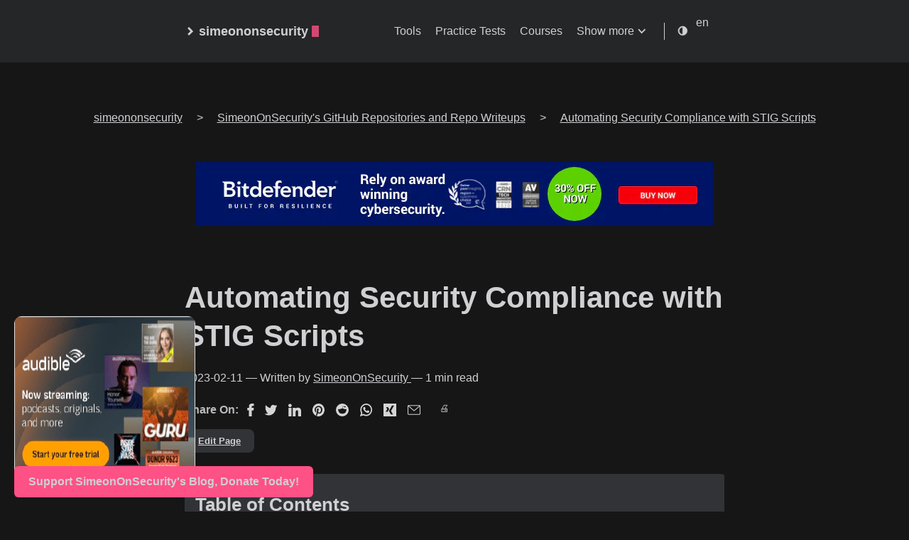

--- FILE ---
content_type: text/html; charset=UTF-8
request_url: https://simeononsecurity.com/github/awesome-stigs/
body_size: 25909
content:
<!doctype html><html lang=en itemscope itemtype=http://schema.org/WebPage><head><title itemprop=name>Automating Security Compliance with STIG Scripts</title><style>:root{--background:#fff;--background-secondary:#eaeaea;--header:#fafafa;--color:#222;--color-secondary:#999;--border-color:#dcdcdc;--phoneWidth:(max-width: 684px);--tabletWidth:(max-width: 900px);caret-color:transparent}body.dark-theme{--background:#161617;--background-secondary:#323337;--header:#252627;--color:#d0d0d3;--color-secondary:#73747b;--border-color:#4a4b50;--accent:#0066cc;--link:#00aaff;--success:#00cc66;--warning:#ffbb33;--error:#ff4444}@media(min-width:769px){@font-face{font-family:inter;font-style:normal;font-weight:450;font-display:swap;src:local('Inter Regular'),url(/assets/fonts/Inter-Regular.woff2)format("woff2"),}@font-face{font-family:inter;font-style:italic;font-weight:450;font-display:swap;src:local('Inter Italic'),url(/assets/fonts/Inter-Italic.woff2)format("woff2"),}@font-face{font-family:inter;font-style:normal;font-weight:500;font-display:swap;src:local('Inter Medium'),url(/assets/fonts/Inter-Medium.woff2)format("woff2"),}@font-face{font-family:inter;font-style:italic;font-weight:500;font-display:swap;src:local('Inter Medium Italic'),url(/assets/fonts/Inter-MediumItalic.woff2)format("woff2"),}@font-face{font-family:inter;font-style:normal;font-weight:700;font-display:swap;src:local('Inter Bold'),url(/assets/fonts/Inter-Bold.woff2)format("woff2"),}@font-face{font-family:inter;font-style:italic;font-weight:700;font-display:swap;src:local('Inter Bold Italic'),url(/assets/fonts/Inter-BoldItalic.woff2)format("woff2"),}}:root{--slnt:0;--GRAD:0}.slanted{--slnt:10}.grade-light{--GRAD:-200}.grade-normal{--GRAD:0}.grade-heavy{--GRAD:150}.slanted,.grade-light,.grade-normal,.grade-heavy{font-variation-settings:"slnt" var(--slnt),"GRAD" var(--GRAD)}.button,a.button,button{align-items:center;-webkit-appearance:none;-moz-appearance:none;appearance:none;background:#eaeaea;background:var(--background-secondary);border:1px solid transparent;border-radius:8px;display:flex;font-weight:500;justify-content:center;margin-bottom:5px;outline:0;padding:8px 18px;position:relative;text-align:center;text-decoration:none}a.read-more{background:0 0;box-shadow:none;display:inline-flex;font-weight:700;margin:20px 0;padding:0}.header{align-items:center;justify-content:center;position:relative;background:#fafafa;background:var(--header);display:flex;padding:20px}.header__right{align-items:center;display:flex;flex-direction:row}@media(max-width:683px){.header__right{flex-direction:row-reverse}}.header__inner{justify-content:space-between;margin:0 auto;max-width:100%;width:760px}.header__inner,.theme-toggle{align-items:center;display:flex}.theme-toggle{justify-content:center;line-height:1}.theme-toggler{fill:currentColor}.logo{align-items:center;display:flex;flex:none;font-weight:700;text-decoration:none}.logo__mark{align-items:center;display:inline-flex;margin-right:5px}.logo__mark .greater-icon{height:100%;width:.95rem}.logo__mark .greater-icon path{stroke:currentColor;stroke-width:8px}.logo__text{font-size:1.125rem}.logo__cursor{-webkit-animation:1s infinite cursor;animation:1s infinite cursor;background:#fe5186;border-radius:1px;display:inline-block;height:1rem;margin-left:5px;width:10px}@-webkit-keyframes cursor{0%,to{opacity:0}50%{opacity:1}}@keyframes cursor{0%,to{opacity:0}50%{opacity:1}}.menu{--color:rgba(0, 0, 0, 0.12);--shadow:0 8px 20px var(--color);border-right:1px solid;font-weight:500;margin-right:18px;padding-right:24px}@media(max-width:683px){.menu{background:#fafafa;background:var(--header);border:none;border-radius:5px;box-shadow:var(--shadow);list-style:none;margin:0;padding:5px;position:absolute;right:10px;top:50px;z-index:99}}.menu a{text-decoration:none}.menu__inner{align-items:center;display:flex;flex-wrap:wrap;justify-content:flex-end;list-style:none;margin:0;padding:0}.menu__inner--mobile{display:none}.menu__inner li{flex:none;text-align:left}.menu__inner li:not(:first-of-type){margin-left:20px}@media(max-width:683px){.menu__inner--desktop{display:none}.menu__inner--mobile{display:block}.menu__inner{align-items:flex-start;flex-direction:column;padding:0}.menu__inner li{margin-left:0!important;padding:10px}body{font-size:1rem}}.menu__sub-inner{list-style:none;margin:0;padding:0;position:relative}.menu__sub-inner:not(:only-child){margin-left:20px}.menu__sub-inner-more{background:#fafafa;background:var(--header);border-radius:5px;box-shadow:var(--shadow);left:0;list-style:none;margin:0;padding:5px;position:absolute;top:35px;z-index:99}.menu__sub-inner-more-trigger{align-items:center;display:inline-flex}.menu__sub-inner-more-trigger-icon{align-items:center;display:inline-flex;line-height:1;margin-left:3px;transform:rotate(90deg)}.menu__sub-inner-more-trigger-icon .greater-icon{height:100%;width:.95rem}.menu__sub-inner-more-trigger-icon .greater-icon path{stroke:currentColor;stroke-width:5px}.menu__inner .menu__sub-inner-more li{margin-left:0;white-space:nowrap}.menu__sub-inner-more li a{display:inline-block;padding:10px;width:100%}.menu-trigger{fill:currentColor;height:24px;margin-left:10px;width:24px}html{box-sizing:border-box}*,:after,:before{box-sizing:inherit}body{font-feature-settings:"liga","tnum","case","calt","zero","ss01","locl";text-rendering:optimizeLegibility;-webkit-font-smoothing:antialiased;-webkit-overflow-scrolling:touch;-webkit-text-size-adjust:100%;background-color:#fff;background-color:var(--background);color:#222;color:var(--color);font-family:Inter,-apple-system,BlinkMacSystemFont,Helvetica,segoe ui,Roboto,Oxygen-Sans,Ubuntu,Cantarell,helvetica neue,Verdana,Georgia,Arial,noto sans,liberation sans,sans-serif;font-size:1rem;font-weight:500;line-height:1.54;margin:0;padding:0}h1,h2{line-height:1.3}h1{font-size:2.625rem}h2{font-size:1.625rem}a{color:inherit}img{display:block;max-width:80%}figure{display:table;margin:25px 0;max-width:100%}figure figcaption{font-size:.9rem;margin-top:5px;opacity:.8}figure figcaption.center{text-align:center}ul{margin-left:40px;padding:0}.container{text-align:center}.container,.content{display:flex;flex-direction:column;justify-content:center}.content{align-items:center;flex:1 auto;margin:50px 0}@media(max-width:683px){h1{font-size:2rem}h2{font-size:1.4rem}ul{margin-left:20px}.content{margin-top:0}}.hidden{display:none}.post{margin:20px auto;max-width:800px;padding:20px;text-align:left;width:100%}@media(max-width:899px){.post{max-width:660px}}.post:not(:last-of-type){border-bottom:1px solid #dcdcdc;border-bottom:1px solid var(--border-color)}.post-meta{font-size:1rem;margin-bottom:10px}@media(max-width:683px){.post-meta{font-size:.85rem}}.post-title{font-size:2.625rem;margin:0 0 20px}@media(max-width:683px){.post-title{font-size:2rem}}.post-title a{text-decoration:none}.post-tags{display:inline-block;font-size:1rem;margin-bottom:20px;opacity:.5;color:var(--color)!important}.post-tags a{color:var(--color)!important;border:1px solid var(--color-secondary);align-items:center;text-decoration:none;text-shadow:.1px .1px .1px #000;min-width:48px;min-height:48px;padding:10px;display:inline-block}.dark-theme .post-tags a{color:var(--color)!important;border:1px solid var(--background);text-decoration:none;text-shadow:.1px .1px .1px #fff;border-radius:5px}.post-content{margin-top:30px}.post-cover{margin:40px -50px;max-width:860px;max-height:860px;width:auto;height:auto}.post-cover img{border-radius:8px;box-shadow:0 16px 40px rgba(0,0,0,.15);margin:0 auto;max-height:600px;max-width:85%;height:auto;width:auto;display:block}@media(max-width:899px){.post-cover{margin:20px 0;max-width:100%;max-height:300px;width:auto;height:auto}}.button{align-items:center;-webkit-appearance:none;-moz-appearance:none;appearance:none;background:#eaeaea;background:var(--background-secondary);border-radius:8px;display:inline-flex;font-size:1rem;font-weight:500;justify-content:center;max-width:40%;padding:0;position:relative}#myBtn{border:none;outline:0;padding:15px;border-radius:10px;display:none;position:fixed;bottom:20px;right:30px;z-index:99;background-color:#555;color:#fff;font-size:18px}svg{display:block;height:16px;width:16px;stroke:#ccc;stroke-width:2}.theme-toggle{margin-right:10px}@media(min-width:384px){img.post-cover{width:auto;height:auto;max-width:240px;max-height:135px;min-height:135px}}@media(min-width:780px){img.post-cover{width:auto;height:auto;max-width:480px;max-height:269px;min-height:269px}}@media(min-width:2560px){img.post-cover{width:auto;height:auto;max-width:731px;max-height:410px;min-height:410px}}.language-selector{position:relative;display:inline-block}.language_dropdown__menu{display:none;position:absolute;top:100%;left:0;z-index:1;list-style:none;padding:0;margin:0;background-color:var(--background);border:1px solid var(--border-color);border-top:none;border-radius:0 0 4px 4px}.language_dropdown__menu li{list-style:none;padding:6px 8px;font-size:14px;line-height:1.4em;color:var(--color);text-decoration:none}.language_dropdown__menu li a{color:var(--color);text-decoration:none}#breadcrumbs{display:flex;justify-content:center;align-items:center}#breadcrumbs,.breadcrumb-list,.breadcrumb-item,.breadcrumb-item a{list-style:none;display:flex;margin-left:10px;margin-right:10px;align-items:center}.breadcrumbs{list-style:none;margin:0;padding:0}.breadcrumbs li{color:var(--color-secondary);font-size:.9rem}.breadcrumbs li:last-child{font-weight:700;color:var(--color)}.breadcrumbs a{color:var(--color-secondary);text-decoration:none}.breadcrumbs a:hover{text-decoration:underline}.dark-theme .breadcrumbs li:last-child{color:#fff}.dark-theme .breadcrumbs a{color:#c8c8c8}@media screen and (max-width:768px){#breadcrumbs,.breadcrumb-list,.breadcrumb-item,.breadcrumb-item a{display:inline-block;margin:0;padding:0;min-width:0;align-items:baseline}.breadcrumbs li,.breadcrumbs a{padding:8px;margin-right:5px;font-size:.8rem;white-space:nowrap}.breadcrumbs a{border:1px solid var(--color-secondary);background-color:var(--color-secondary);color:#fff;border-radius:4px;text-align:center;transition:background-color .2s ease}.breadcrumbs a:hover{background-color:var(--color)}.breadcrumbs{white-space:nowrap;overflow:auto}}.sharebuttons,.sharebuttons ul{display:flex;margin:.25rem 0;align-items:center}.sharebuttons span{color:#bbb}.sharebuttons ul li{list-style:none;margin:0}.sharebuttons ul li a{margin:0 .5rem;display:block}.sharebuttons ul li:first-child a{margin:0 .2rem 0 .5rem}.sharebuttons ul li a svg{width:auto;height:1.1rem;display:block;stroke-width:.000001}.will-change{transition:250ms}nav.sharebuttons li>a:hover .will-change{fill:#444}.sharebuttons{stroke:none}@media(max-width:767px){.sharebuttons ul li a svg{min-width:48px;min-height:48px}.sharebuttons ul li{flex-basis:48px;margin:.2rem}.sharebuttons ul{display:flex;flex-wrap:wrap;justify-content:center}}.sponsor-button{display:flex;justify-content:center;align-items:center;position:fixed;bottom:20px;left:20px;z-index:9999}.sponsor-button a{background-color:var(--background-secondary);color:var(--color);padding:10px 20px;border-radius:6px;text-decoration:none;font-weight:700;display:flex;align-items:center;transition:background-color .3s,color .3s}.sponsor-button a:hover{background-color:#fe5186}.sponsor-button a span{margin:auto}@media(max-width:767px){.sponsor-button a::after{margin:auto}}#index-hr{max-width:800px;margin:20px}.menu-buttons{height:auto;width:auto;max-width:800px}.menu-buttons h2{text-align:left;margin:auto;margin-left:20px;padding-top:10px;padding-bottom:10px}.posts h2{text-align:left;margin:auto;margin-left:20px;padding-top:10px;padding-bottom:10px}.menu-button{display:inline-block;background-color:var(--color-secondary);color:var(--color);margin:5px;padding:20px;border-radius:10px}</style><link rel=preload href=https://simeononsecurity.com/style-append.min.css as=style fetchpriority=low onload='this.onload=null,this.rel="stylesheet"'><link rel=prefetch href=../../p/cdnjs/ajax/libs/font-awesome/6.5.1/css/all.min.css as=style fetchpriority=low><link rel=preload href=https://simeononsecurity.com/assets/main.js fetchpriority=high as=script type=text/javascript><link rel=prefetch href=https://simeononsecurity.com/assets/prism.js fetchpriority=low type=text/javascript media="(min-width: 769px)"><link rel=prefetch href=https://simeononsecurity.com/service-worker.js fetchpriority=low type=text/javascript><link rel=prefetch href=https://simeononsecurity.com/js/instantpage-5.2.0.js fetchpriority=low type=text/javascript><link rel=prefetch href=https://simeononsecurity.com/img/ads/presearch/ban-4_728x90.webp fetchpriority=low media="(min-width: 728px)"><link rel=prefetch href=https://simeononsecurity.com/img/ads/presearch/ban-5_468x60.webp fetchpriority=low media="(max-width: 727px) and (min-width: 468px)"><link rel=prefetch href=https://simeononsecurity.com/img/ads/presearch/ban-3_450x375.webp fetchpriority=low media="(max-width: 467px) and (min-width: 450px)"><link rel=prefetch href=https://simeononsecurity.com/img/ads/presearch/ban-3.jpg_255x212.gif fetchpriority=high media="(min-width: 900px)"><link rel=prefetch href=https://simeononsecurity.com/img/ads/orangewebsite/animation_728x90_728x90.gif fetchpriority=low media="(min-width: 728px)"><link rel=prefetch href=https://simeononsecurity.com/img/ads/orangewebsite/animation_468x60_468x60.gif fetchpriority=low media="(max-width: 727px) and (min-width: 468px)"><link rel=prefetch href=https://simeononsecurity.com/img/ads/orangewebsite/animation_336x280_255x212.webp fetchpriority=high media="(min-width: 900px)"><link rel=prefetch href=https://simeononsecurity.com/img/ads/pawnsapp/earn_money_general_728x90_728x90.webp fetchpriority=low media="(min-width: 728px)"><link rel=prefetch href=https://simeononsecurity.com/img/ads/pawnsapp/earn_money_general_468x60_468x60.webp fetchpriority=low media="(max-width: 727px) and (min-width: 468px)"><link rel=prefetch href=https://simeononsecurity.com/img/ads/pawnsapp/earn_money_general_300x300_450x375.webp fetchpriority=low media="(max-width: 467px) and (min-width: 450px)"><link rel=prefetch href=https://simeononsecurity.com/img/ads/pawnsapp/earn_money_general_300x300.png_255x212.gif fetchpriority=high media="(min-width: 900px)"><link rel=prefetch href=https://simeononsecurity.com/img/ads/earnapp/banner_website_200x200_255x255.webp fetchpriority=high media="(min-width: 900px)"><link rel=prefetch href=https://simeononsecurity.com/img/ads/amazon/audible-300x250_255x213.webp fetchpriority=high media="(min-width: 900px)"><link rel=prefetch href=https://simeononsecurity.com/img/ads/amazon/audible2_255x204.webp fetchpriority=high media="(min-width: 900px)"><link rel=prefetch href=https://simeononsecurity.com/img/ads/amazon/student_prime_300x250_255x213.webp fetchpriority=high media="(min-width: 900px)"><link rel=prefetch href=https://simeononsecurity.com/img/ads/traffmonetizer/make_passive_money_online_by_sharing_your_internet-728x90_728x90.webp fetchpriority=low media="(min-width: 728px)"><link rel=prefetch href=https://simeononsecurity.com/img/ads/traffmonetizer/make_passive_money_online_by_sharing_your_internet-728x90_468x58.webp fetchpriority=low media="(max-width: 727px) and (min-width: 468px)"><link rel=prefetch href=https://simeononsecurity.com/img/ads/traffmonetizer/make_passive_money_online_by_sharing_your_internet-1080x1080_450x450.webp fetchpriority=low media="(max-width: 467px) and (min-width: 450px)"><link rel=prefetch href=https://simeononsecurity.com/img/ads/traffmonetizer/make_passive_money_online_by_sharing_your_internet-1080x1080_255x255.webp fetchpriority=high media="(min-width: 900px)"><link rel=prefetch href=https://simeononsecurity.com/img/ads/startmail/startmail_728x90_728x90.webp fetchpriority=low media="(min-width: 728px)"><link rel=prefetch href=https://simeononsecurity.com/img/ads/startmail/startmail_468x60_468x60.webp fetchpriority=low media="(max-width: 727px) and (min-width: 468px)"><link rel=prefetch href=https://simeononsecurity.com/img/ads/startmail/startmail_1_500x500_450x450.webp fetchpriority=low media="(max-width: 467px) and (min-width: 450px)"><link rel=prefetch href=https://simeononsecurity.com/img/ads/traffmonetizer/make_passive_money_online_by_sharing_your_internet-1080x1080_450x450.webp fetchpriority=low media="(max-width: 467px) and (min-width: 450px)"><link rel=prefetch href=https://simeononsecurity.com/img/ads/startmail/startmail_1_500x500_255x255.webp fetchpriority=high media="(min-width: 900px)"><link rel=prefetch href=https://simeononsecurity.com/img/ads/startmail/startmail_2_500x500_255x255.webp fetchpriority=high media="(min-width: 900px)"><link rel=prefetch href=https://simeononsecurity.com/img/ads/bitdefender/bitwarden-business-728x90_728x90.webp fetchpriority=low media="(min-width: 728px)"><link rel=prefetch href=https://simeononsecurity.com/img/ads/bitdefender/bitwarden-business-320x50_320x50.webp fetchpriority=low media="(max-width: 727px) and (min-width: 468px)"><link rel=prefetch href=https://simeononsecurity.com/img/ads/startmail/startmail_2_500x500_255x255.webp fetchpriority=low media="(max-width: 467px) and (min-width: 450px)"><link rel=prefetch href=https://simeononsecurity.com/img/ads/bitdefender/bitwarden-business-300x250_255x212.webp fetchpriority=high media="(min-width: 900px)"><link rel=prefetch href=https://simeononsecurity.com/img/ads/bitdefender/bitwarden-300x250_255x212.webp fetchpriority=high media="(min-width: 900px)"><link rel=preconnect href=https://fonts.googleapis.com><link rel=preconnect href=https://fonts.gstatic.com><link rel=preconnect href=https://cloudfront.ne><link rel=dns-prefetch href=https://fonts.googleapis.com><link rel=dns-prefetch href=https://fonts.gstatic.com><link rel=dns-prefetch href=https://cloudfront.ne><link rel=preconnect href=https://pagead1.googlesyndication.com><link rel=preconnect href=https://pagead2.googlesyndication.com><link rel=preconnect href=https://securepubads.g.doubleclick.net><link rel=preconnect href=https://fundingchoicesmessages.google.com><link rel=preconnect href=https://www.google-analytics.com><link rel=preconnect href=https://google-analytics.com><link rel=preconnect href=https://cdn.jsdelivr.net><link rel=preconnect href=https://googleads.g.doubleclick.net><link rel=preconnect href=https://tpc.googlesyndication.com><link rel=preconnect href=https://googletagservices.com><link rel=preconnect href=https://www.gstatic.com><link rel=preconnect href=https://www.googletagmanager.com><link rel=preconnect href=https://static.cloudflareinsights.com><link rel=preconnect href=https://cdnjs.cloudflare.com><link rel=preconnect href=https://www.clarity.ms><link rel=preconnect href=https://router.infolinks.com><link rel=preconnect href=https://resources.infolinks.com><link rel=preconnect href=https://c.clarity.ms><link rel=preconnect href=https://w.clarity.ms><link rel=preconnect href=https://c.bing.com><link rel=preconnect href=https://groot.mailerlite.com><link rel=preconnect href=https://assets.mailerlite.com><link rel=preconnect href=https://assets.mlcdn.com><link rel=dns-prefetch href=https://pagead1.googlesyndication.com><link rel=dns-prefetch href=https://pagead2.googlesyndication.com><link rel=dns-prefetch href=https://securepubads.g.doubleclick.net><link rel=dns-prefetch href=https://fundingchoicesmessages.google.com><link rel=dns-prefetch href=https://www.google-analytics.com><link rel=dns-prefetch href=https://google-analytics.com><link rel=dns-prefetch href=https://cdn.jsdelivr.net><link rel=dns-prefetch href=https://googleads.g.doubleclick.net><link rel=dns-prefetch href=https://tpc.googlesyndication.com><link rel=dns-prefetch href=https://googletagservices.com><link rel=dns-prefetch href=https://www.gstatic.com><link rel=dns-prefetch href=https://www.googletagmanager.com><link rel=dns-prefetch href=https://static.cloudflareinsights.com><link rel=dns-prefetch href=https://cdnjs.cloudflare.com><link rel=dns-prefetch href=https://www.clarity.ms><link rel=dns-prefetch href=https://router.infolinks.com><link rel=dns-prefetch href=https://resources.infolinks.com><link rel=dns-prefetch href=https://c.clarity.ms><link rel=dns-prefetch href=https://w.clarity.ms><link rel=dns-prefetch href=https://c.bing.com><link rel=dns-prefetch href=https://groot.mailerlite.com><link rel=dns-prefetch href=https://assets.mailerlite.com><link rel=dns-prefetch href=https://assets.mlcdn.com><link rel=preconnect href=https://utteranc.es><link rel=dns-prefetch href=https://utteranc.es><link rel=prefetch href=../../p/clarity.js type=text/javascript fetchpriority=high crossorigin=anonymous><link rel=prefetch href="https://pagead2.googlesyndication.com/pagead/managed/js/adsense/m202307180101/show_ads_impl_with_ama_fy2021.js?client=ca-pub-7261983457890123&plah=simeononsecurity.com" type=text/javascript fetchpriority=low crossorigin=anonymous media="(min-width: 900px)"><link rel=prefetch href=../../p/lidar.js type=text/javascript fetchpriority=low crossorigin=anonymous media="(min-width: 900px)"><link rel=prefetch href=../../p/g/collect type=text/javascript fetchpriority=low crossorigin=anonymous media="(min-width: 900px)"><link rel=prefetch href=../../p/recaptcha/api.js type=text/javascript fetchpriority=low crossorigin=anonymous><link rel=prefetch href=../../p/fundingchoices.js type=text/javascript fetchpriority=low crossorigin=anonymous media="(min-width: 900px)"><link rel=prefetch href=../../p/infolinks_main.js type=text/javascript fetchpriority=low crossorigin=anonymous media="(min-width: 900px)"><link rel=preload href=https://utteranc.es/client.js as=script type=text/javascript fetchpriority=low crossorigin=anonymous><link rel=prefetch href=../../p/jsdelivr/npm/@justinribeiro/lite-youtube@1.5.0/lite-youtube.js type=text/javascript fetchpriority=low crossorigin=anonymous><script>function yieldToMain(e,t){if(typeof e!="function")throw new Error("Callback must be a function.");try{if(t==="high")requestAnimationFrame(()=>{e()});else if(t&&"scheduler"in window&&typeof window.scheduler.postTask=="function"){const n=["background","user-visible","user-blocking"],s=n.includes(t)?t:"user-visible";window.scheduler.postTask(()=>{e()},{priority:s})}else"requestIdleCallback"in window?window.requestIdleCallback(()=>{e()}):setTimeout(()=>{e()},0)}catch(e){console.error("Error during task scheduling:",e.message)}}</script><script>function loadInstantPage(){const e=document.createElement("script");e.src="https://simeononsecurity.com/js/instantpage-5.2.0.js",e.type="module",e.defer=!0,e.fetchpriority="low",document.head.appendChild(e)}document.addEventListener("DOMContentLoaded",function(){yieldToMain(function(){loadInstantPage()},"background")})</script><script type=application/ld+json>{"@context":"https://schema.org","@type":"Article","mainEntityOfPage":{"@type":"WebPage","@id":"https:\/\/simeononsecurity.com\/github\/awesome-stigs\/"},"headline":"Automating Security Compliance with STIG Scripts","url":"https:\/\/simeononsecurity.com\/github\/awesome-stigs\/","datePublished":"2023-02-11","author":{"@type":"Person","name":"SimeonOnSecurity","url":"https:\/\/simeononsecurity.com\/authors\/simeononsecurity"},"image":{"@type":"ImageObject","url":""}}</script><link rel=preload href=../../fonts/Inter-Regular.woff2 as=font type=font/woff2 media="(min-width: 769px)" fetchpriority=high><link rel=preload href=../../fonts/Inter-Bold.woff2 as=font type=font/woff2 media="(min-width: 769px)" fetchpriority=high><meta charset=utf-8><meta property="og:title" content="Automating Security Compliance with STIG Scripts"><meta property="og:description" content="Discover a collection of STIG scripts to automate security compliance for Windows and popular applications, including .NET, Adobe Reader DC, and Oracle JRE 8."><meta property="og:type" content="article"><meta property="og:url" content="https://simeononsecurity.com/github/awesome-stigs/"><meta property="og:image" content="https://simeononsecurity.com/img/banner.png"><meta itemprop=image content="https://simeononsecurity.com/img/banner.png"><meta property="article:published_time" content="2023-02-11T00:00:00+00:00"><meta property="article:modified_time" content="2025-01-13T00:54:24-06:00"><meta property="og:site_name" content="simeononsecurity"><meta property="og:site_name" content="simeononsecurity.com"><meta property="og:title" content="Automating Security Compliance with STIG Scripts"><meta property="og:description" content="Discover a collection of STIG scripts to automate security compliance for Windows and popular applications, including .NET, Adobe Reader DC, and Oracle JRE 8."><meta property="og:type" content="article"><meta property="og:url" content="https://simeononsecurity.com/github/awesome-stigs/"><meta property="og:website" content="https://simeononsecurity.com/github/awesome-stigs/"><link rel=alternate hreflang=en href=https://simeononsecurity.com/github/awesome-stigs/ title=English><meta property="article:published_time" content="2023-02-11T00:00:00+00:00"><meta property="article:modified_time" content="2025-01-13T00:54:24-06:00"><meta property="og:site_name" content="simeononsecurity"><base href=https://simeononsecurity.com/github/awesome-stigs/><link rel=canonical href=https://simeononsecurity.com/github/awesome-stigs/><meta itemprop=description content="Discover a collection of STIG scripts to automate security compliance for Windows and popular applications, including .NET, Adobe Reader DC, and Oracle JRE 8."><meta itemprop=name content="simeononsecurity"><meta name=HandheldFriendly content="True"><meta name=apple-mobile-web-app-capable content="yes"><meta name=apple-mobile-web-app-status-bar-style content="black-translucent"><meta name=apple-mobile-web-app-title content="SimeonOnSecurity"><meta name=apple-touch-fullscreen content="yes"><meta name=application-name content="Automating Security Compliance with STIG Scripts"><meta name=copyright content="SimeonOnSecurity"><meta name=coverage content="Worldwide"><meta name=description content="Discover a collection of STIG scripts to automate security compliance for Windows and popular applications, including .NET, Adobe Reader DC, and Oracle JRE 8."><meta name=distribution content="Global"><meta name=googlebot content="index,follow"><meta name=imagemode content="force"><meta name=keywords content="STIG scripts,security compliance,automation,Windows,applications,.NET,Adobe Reader DC,Oracle JRE 8,FireFox,Ansible playbooks,domain prep,Windows Defender,cybersecurity,scripting,STIG compliance,configuration management,IT security,patch management,system administration,"><meta name=msapplication-TileColor content="#000000"><meta name=msapplication-tap-highlight content="no"><meta name=revisit-after content="1 days"><meta name=robots content="index, follow, max-image-preview:large, max-snippet:-1, max-video-preview:-1"><meta name=theme-color content="#000000"><meta name=url content="https://simeononsecurity.com/github/awesome-stigs/"><meta name=viewport content="width=device-width,initial-scale=1"><meta itemprop=datePublished content="2023-02-11T00:00:00+00:00"><meta itemprop=dateModified content="2025-01-13T00:54:24-06:00"><meta itemprop=wordCount content="88"><meta itemprop=keywords content="simeononsecurity, blog, STIG scripts,security compliance,automation,Windows,applications,.NET,Adobe Reader DC,Oracle JRE 8,FireFox,Ansible playbooks,domain prep,Windows Defender,cybersecurity,scripting,STIG compliance,configuration management,IT security,patch management,system administration,"><link rel=sitemap type=application/xml title=Sitemap href=https://simeononsecurity.com//sitemap.xml><meta name=wot-verification content="6f61f29924a4306850a8"><meta name=wot-verification content="866aed4ded9a4c712ac6"><script type=application/ld+json>{"@context":"https://schema.org","@type":"Article","articleSection":"github","name":"Automating Security Compliance with STIG Scripts","headline":"Automating Security Compliance with STIG Scripts","alternativeHeadline":"","description":"Discover a collection of STIG scripts to automate security compliance for Windows and popular applications, including .NET, Adobe Reader DC, and Oracle JRE 8.","inLanguage":"en","isFamilyFriendly":true,"author":{"@type":"Person","name":"","additionalName":"","url":"https:\/\/simeononsecurity.com\/","sameAs":[["https://forum.arduino.cc/u/simeononsecurity","https://galaxy.ansible.com/ui/namespaces/simeononsecurity/","https://dev.azure.com/simeononsecurity/SimeonOnSecurity","https://dev.to/simeononsecurity","https://discord.gg/FGQmksA4MA","https://hub.docker.com/u/simeononsecurity","https://dochub.com/simeononsecurity","https://addons.mozilla.org/en-US/firefox/user/18064722/","https://github.com/simeononsecurity","https://g.dev/simeononsecurity","https://grabcad.com/simeon.onsecurity-1","https://hackaday.io/SimeonOnSecurity","https://www.hackster.io/simeononsecurity/","https://simeononsecurity.hashnode.dev","https://www.instructables.com/member/SimeonOnSecurity/","https://linktr.ee/simeononsecurity","https://infosec.exchange/@simeononsecurity","https://medium.com/@simeononsecurity","https://answers.microsoft.com/en-us/profile/a4fafd59-9d3e-4488-95b3-dc0e6d8154b2?activeViewTab=Profile\u0026updated=1","https://learn.microsoft.com/en-us/users/SimeonOnSecurity","https://techcommunity.microsoft.com/t5/user/viewprofilepage/user-id/2079929#profile","https://www.minds.com/simeononsecurity","https://www.npmjs.com/~simeononsecurity","https://www.powershellgallery.com/profiles/SimeonOnSecurity","https://pypi.org/user/SimeonOnSecurity/","https://www.reddit.com/user/simeonsecurity","https://stackoverflow.com/users/22727019/simeononsecurity","https://substack.com/@simeononsecurity","https://tryhackme.com/p/simeononsecurity","https://twitter.com/SimeonSecurity","https://www.youtube.com/@SimeonOnSecurity"]]},"mainEntityOfPage":{"@type":"WebPage","@id":"https:\/\/simeononsecurity.com\/github\/awesome-stigs\/"},"publisher":{"@type":"Organization","name":"simeononsecurity","url":"https:\/\/simeononsecurity.com\/","sameAs":[["https://forum.arduino.cc/u/simeononsecurity","https://galaxy.ansible.com/ui/namespaces/simeononsecurity/","https://dev.azure.com/simeononsecurity/SimeonOnSecurity","https://dev.to/simeononsecurity","https://discord.gg/FGQmksA4MA","https://hub.docker.com/u/simeononsecurity","https://dochub.com/simeononsecurity","https://addons.mozilla.org/en-US/firefox/user/18064722/","https://github.com/simeononsecurity","https://g.dev/simeononsecurity","https://grabcad.com/simeon.onsecurity-1","https://hackaday.io/SimeonOnSecurity","https://www.hackster.io/simeononsecurity/","https://simeononsecurity.hashnode.dev","https://www.instructables.com/member/SimeonOnSecurity/","https://linktr.ee/simeononsecurity","https://infosec.exchange/@simeononsecurity","https://medium.com/@simeononsecurity","https://answers.microsoft.com/en-us/profile/a4fafd59-9d3e-4488-95b3-dc0e6d8154b2?activeViewTab=Profile\u0026updated=1","https://learn.microsoft.com/en-us/users/SimeonOnSecurity","https://techcommunity.microsoft.com/t5/user/viewprofilepage/user-id/2079929#profile","https://www.minds.com/simeononsecurity","https://www.npmjs.com/~simeononsecurity","https://www.powershellgallery.com/profiles/SimeonOnSecurity","https://pypi.org/user/SimeonOnSecurity/","https://www.reddit.com/user/simeonsecurity","https://stackoverflow.com/users/22727019/simeononsecurity","https://substack.com/@simeononsecurity","https://tryhackme.com/p/simeononsecurity","https://twitter.com/SimeonSecurity","https://www.youtube.com/@SimeonOnSecurity"]],"logo":{"@type":"ImageObject","url":"https:\/\/simeononsecurity.com\/img\/banner.png","width":"32","height":"32"}},"datePublished":"2023-02-11T00:00:00.00Z","dateModified":"2025-01-13T00:54:24.00Z","image":{"@type":"ImageObject","contentUrl":"https:\/\/simeononsecurity.com\/img\/banner.png","license":"https://simeononsecurity.com/termsandconditions/","acquireLicensePage":"https://simeononsecurity.com/contactus/","creditText":"SimeonOnSecurity","creator":{"@type":"Person","name":" ","url":"","sameAs":[["https://forum.arduino.cc/u/simeononsecurity","https://galaxy.ansible.com/ui/namespaces/simeononsecurity/","https://dev.azure.com/simeononsecurity/SimeonOnSecurity","https://dev.to/simeononsecurity","https://discord.gg/FGQmksA4MA","https://hub.docker.com/u/simeononsecurity","https://dochub.com/simeononsecurity","https://addons.mozilla.org/en-US/firefox/user/18064722/","https://github.com/simeononsecurity","https://g.dev/simeononsecurity","https://grabcad.com/simeon.onsecurity-1","https://hackaday.io/SimeonOnSecurity","https://www.hackster.io/simeononsecurity/","https://simeononsecurity.hashnode.dev","https://www.instructables.com/member/SimeonOnSecurity/","https://linktr.ee/simeononsecurity","https://infosec.exchange/@simeononsecurity","https://medium.com/@simeononsecurity","https://answers.microsoft.com/en-us/profile/a4fafd59-9d3e-4488-95b3-dc0e6d8154b2?activeViewTab=Profile\u0026updated=1","https://learn.microsoft.com/en-us/users/SimeonOnSecurity","https://techcommunity.microsoft.com/t5/user/viewprofilepage/user-id/2079929#profile","https://www.minds.com/simeononsecurity","https://www.npmjs.com/~simeononsecurity","https://www.powershellgallery.com/profiles/SimeonOnSecurity","https://pypi.org/user/SimeonOnSecurity/","https://www.reddit.com/user/simeonsecurity","https://stackoverflow.com/users/22727019/simeononsecurity","https://substack.com/@simeononsecurity","https://tryhackme.com/p/simeononsecurity","https://twitter.com/SimeonSecurity","https://www.youtube.com/@SimeonOnSecurity"]]},"copyrightNotice":"SimeonOnSecurity"},"url":"https:\/\/simeononsecurity.com\/github\/awesome-stigs\/","genre":["STIG scripts","security compliance","automation","Windows","applications",".NET","Adobe Reader DC","Oracle JRE 8","FireFox","Ansible playbooks","domain prep","Windows Defender","cybersecurity","scripting","STIG compliance","configuration management","IT security","patch management","system administration"],"keywords":["STIG scripts","security compliance","automation","Windows","applications",".NET","Adobe Reader DC","Oracle JRE 8","FireFox","Ansible playbooks","domain prep","Windows Defender","cybersecurity","scripting","STIG compliance","configuration management","IT security","patch management","system administration"],"speakable":{"@type":"SpeakableSpecification","xpath":["//title","//meta[@name='description']/@content","//body"]}}</script><meta name=twitter:card content="summary_large_image"><meta name=twitter:image content="https://simeononsecurity.com/img/banner.png"><meta name=twitter:title content="Automating Security Compliance with STIG Scripts"><meta name=twitter:description content="Discover a collection of STIG scripts to automate security compliance for Windows and popular applications, including .NET, Adobe Reader DC, and Oracle JRE 8."><link rel=feed type=application/xml title="simeononsecurity RSS Feed" hreflang=x-default href=https://simeononsecurity.com/index.xml><link rel=alternate title="Automating Security Compliance with STIG Scripts in English" href=https://simeononsecurity.com/github/awesome-stigs/ hreflang=en><link rel=feed type=application/xml title="simeononsecurity RSS Feed in English" hreflang=en href=https://simeononsecurity.com/index.xml><link rel=feed type=application/xml title="simeononsecurity RSS All Feed in English" hreflang=en href=https://simeononsecurity.com/rssall.xml><link rel=feed type=application/xml title="simeononsecurity RSS Full Text Feed in English" hreflang=en href=https://simeononsecurity.com/fulltext.xml><link rel=sitemap type=application/xml title="simeononsecurity Sitemap in English" hreflang=en href=https://simeononsecurity.com/sitemap.xml><link rel=sitemap type=application/xml title="simeononsecurity Sitemap Index in English" hreflang=en href=https://simeononsecurity.com/sitemap-index.xml><link rel=sitemap type=application/xml title="simeononsecurity Images Sitemap in English" hreflang=en href=https://simeononsecurity.com/imagessitemap.xml><link rel=sitemap type=application/xml title="simeononsecurity News Sitemap in English" hreflang=en href=https://simeononsecurity.com/news.xml><link rel=preconnect href=https://simeononsecurity.com><link rel=dns-prefetch href=https://simeononsecurity.com><link rel=alternate title="Automating Security Compliance with STIG Scripts in Deutsch" href=https://de.simeononsecurity.com/github/awesome-stigs/ hreflang=de><link rel=feed type=application/xml title="simeononsecurity RSS Feed in Deutsch" hreflang=de href=https://de.simeononsecurity.com/index.xml><link rel=feed type=application/xml title="simeononsecurity RSS All Feed in Deutsch" hreflang=de href=https://de.simeononsecurity.com/rssall.xml><link rel=feed type=application/xml title="simeononsecurity RSS Full Text Feed in Deutsch" hreflang=de href=https://de.simeononsecurity.com/fulltext.xml><link rel=sitemap type=application/xml title="simeononsecurity Sitemap in Deutsch" hreflang=de href=https://de.simeononsecurity.com/sitemap.xml><link rel=sitemap type=application/xml title="simeononsecurity Sitemap Index in Deutsch" hreflang=de href=https://de.simeononsecurity.com/sitemap-index.xml><link rel=sitemap type=application/xml title="simeononsecurity Images Sitemap in Deutsch" hreflang=de href=https://de.simeononsecurity.com/imagessitemap.xml><link rel=sitemap type=application/xml title="simeononsecurity News Sitemap in Deutsch" hreflang=de href=https://de.simeononsecurity.com/news.xml><link rel=preconnect href=https://de.simeononsecurity.com><link rel=dns-prefetch href=https://de.simeononsecurity.com><link rel=alternate title="Automating Security Compliance with STIG Scripts in Español" href=https://es.simeononsecurity.com/github/awesome-stigs/ hreflang=es><link rel=feed type=application/xml title="simeononsecurity RSS Feed in Español" hreflang=es href=https://es.simeononsecurity.com/index.xml><link rel=feed type=application/xml title="simeononsecurity RSS All Feed in Español" hreflang=es href=https://es.simeononsecurity.com/rssall.xml><link rel=feed type=application/xml title="simeononsecurity RSS Full Text Feed in Español" hreflang=es href=https://es.simeononsecurity.com/fulltext.xml><link rel=sitemap type=application/xml title="simeononsecurity Sitemap in Español" hreflang=es href=https://es.simeononsecurity.com/sitemap.xml><link rel=sitemap type=application/xml title="simeononsecurity Sitemap Index in Español" hreflang=es href=https://es.simeononsecurity.com/sitemap-index.xml><link rel=sitemap type=application/xml title="simeononsecurity Images Sitemap in Español" hreflang=es href=https://es.simeononsecurity.com/imagessitemap.xml><link rel=sitemap type=application/xml title="simeononsecurity News Sitemap in Español" hreflang=es href=https://es.simeononsecurity.com/news.xml><link rel=preconnect href=https://es.simeononsecurity.com><link rel=dns-prefetch href=https://es.simeononsecurity.com><link rel=alternate title="Automating Security Compliance with STIG Scripts in Français" href=https://fr.simeononsecurity.com/github/awesome-stigs/ hreflang=fr><link rel=feed type=application/xml title="simeononsecurity RSS Feed in Français" hreflang=fr href=https://fr.simeononsecurity.com/index.xml><link rel=feed type=application/xml title="simeononsecurity RSS All Feed in Français" hreflang=fr href=https://fr.simeononsecurity.com/rssall.xml><link rel=feed type=application/xml title="simeononsecurity RSS Full Text Feed in Français" hreflang=fr href=https://fr.simeononsecurity.com/fulltext.xml><link rel=sitemap type=application/xml title="simeononsecurity Sitemap in Français" hreflang=fr href=https://fr.simeononsecurity.com/sitemap.xml><link rel=sitemap type=application/xml title="simeononsecurity Sitemap Index in Français" hreflang=fr href=https://fr.simeononsecurity.com/sitemap-index.xml><link rel=sitemap type=application/xml title="simeononsecurity Images Sitemap in Français" hreflang=fr href=https://fr.simeononsecurity.com/imagessitemap.xml><link rel=sitemap type=application/xml title="simeononsecurity News Sitemap in Français" hreflang=fr href=https://fr.simeononsecurity.com/news.xml><link rel=preconnect href=https://fr.simeononsecurity.com><link rel=dns-prefetch href=https://fr.simeononsecurity.com><link rel=alternate title="Automating Security Compliance with STIG Scripts in Italiano" href=https://it.simeononsecurity.com/github/awesome-stigs/ hreflang=it><link rel=feed type=application/xml title="simeononsecurity RSS Feed in Italiano" hreflang=it href=https://it.simeononsecurity.com/index.xml><link rel=feed type=application/xml title="simeononsecurity RSS All Feed in Italiano" hreflang=it href=https://it.simeononsecurity.com/rssall.xml><link rel=feed type=application/xml title="simeononsecurity RSS Full Text Feed in Italiano" hreflang=it href=https://it.simeononsecurity.com/fulltext.xml><link rel=sitemap type=application/xml title="simeononsecurity Sitemap in Italiano" hreflang=it href=https://it.simeononsecurity.com/sitemap.xml><link rel=sitemap type=application/xml title="simeononsecurity Sitemap Index in Italiano" hreflang=it href=https://it.simeononsecurity.com/sitemap-index.xml><link rel=sitemap type=application/xml title="simeononsecurity Images Sitemap in Italiano" hreflang=it href=https://it.simeononsecurity.com/imagessitemap.xml><link rel=sitemap type=application/xml title="simeononsecurity News Sitemap in Italiano" hreflang=it href=https://it.simeononsecurity.com/news.xml><link rel=preconnect href=https://it.simeononsecurity.com><link rel=dns-prefetch href=https://it.simeononsecurity.com><link rel=alternate title="Automating Security Compliance with STIG Scripts in 日本語" href=https://ja.simeononsecurity.com/github/awesome-stigs/ hreflang=ja><link rel=feed type=application/xml title="simeononsecurity RSS Feed in 日本語" hreflang=ja href=https://ja.simeononsecurity.com/index.xml><link rel=feed type=application/xml title="simeononsecurity RSS All Feed in 日本語" hreflang=ja href=https://ja.simeononsecurity.com/rssall.xml><link rel=feed type=application/xml title="simeononsecurity RSS Full Text Feed in 日本語" hreflang=ja href=https://ja.simeononsecurity.com/fulltext.xml><link rel=sitemap type=application/xml title="simeononsecurity Sitemap in 日本語" hreflang=ja href=https://ja.simeononsecurity.com/sitemap.xml><link rel=sitemap type=application/xml title="simeononsecurity Sitemap Index in 日本語" hreflang=ja href=https://ja.simeononsecurity.com/sitemap-index.xml><link rel=sitemap type=application/xml title="simeononsecurity Images Sitemap in 日本語" hreflang=ja href=https://ja.simeononsecurity.com/imagessitemap.xml><link rel=sitemap type=application/xml title="simeononsecurity News Sitemap in 日本語" hreflang=ja href=https://ja.simeononsecurity.com/news.xml><link rel=preconnect href=https://ja.simeononsecurity.com><link rel=dns-prefetch href=https://ja.simeononsecurity.com><link rel=alternate title="Automating Security Compliance with STIG Scripts in Nederlands" href=https://nl.simeononsecurity.com/github/awesome-stigs/ hreflang=nl><link rel=feed type=application/xml title="simeononsecurity RSS Feed in Nederlands" hreflang=nl href=https://nl.simeononsecurity.com/index.xml><link rel=feed type=application/xml title="simeononsecurity RSS All Feed in Nederlands" hreflang=nl href=https://nl.simeononsecurity.com/rssall.xml><link rel=feed type=application/xml title="simeononsecurity RSS Full Text Feed in Nederlands" hreflang=nl href=https://nl.simeononsecurity.com/fulltext.xml><link rel=sitemap type=application/xml title="simeononsecurity Sitemap in Nederlands" hreflang=nl href=https://nl.simeononsecurity.com/sitemap.xml><link rel=sitemap type=application/xml title="simeononsecurity Sitemap Index in Nederlands" hreflang=nl href=https://nl.simeononsecurity.com/sitemap-index.xml><link rel=sitemap type=application/xml title="simeononsecurity Images Sitemap in Nederlands" hreflang=nl href=https://nl.simeononsecurity.com/imagessitemap.xml><link rel=sitemap type=application/xml title="simeononsecurity News Sitemap in Nederlands" hreflang=nl href=https://nl.simeononsecurity.com/news.xml><link rel=preconnect href=https://nl.simeononsecurity.com><link rel=dns-prefetch href=https://nl.simeononsecurity.com><link rel=alternate title="Automating Security Compliance with STIG Scripts in Polski" href=https://pl.simeononsecurity.com/github/awesome-stigs/ hreflang=pl><link rel=feed type=application/xml title="simeononsecurity RSS Feed in Polski" hreflang=pl href=https://pl.simeononsecurity.com/index.xml><link rel=feed type=application/xml title="simeononsecurity RSS All Feed in Polski" hreflang=pl href=https://pl.simeononsecurity.com/rssall.xml><link rel=feed type=application/xml title="simeononsecurity RSS Full Text Feed in Polski" hreflang=pl href=https://pl.simeononsecurity.com/fulltext.xml><link rel=sitemap type=application/xml title="simeononsecurity Sitemap in Polski" hreflang=pl href=https://pl.simeononsecurity.com/sitemap.xml><link rel=sitemap type=application/xml title="simeononsecurity Sitemap Index in Polski" hreflang=pl href=https://pl.simeononsecurity.com/sitemap-index.xml><link rel=sitemap type=application/xml title="simeononsecurity Images Sitemap in Polski" hreflang=pl href=https://pl.simeononsecurity.com/imagessitemap.xml><link rel=sitemap type=application/xml title="simeononsecurity News Sitemap in Polski" hreflang=pl href=https://pl.simeononsecurity.com/news.xml><link rel=preconnect href=https://pl.simeononsecurity.com><link rel=dns-prefetch href=https://pl.simeononsecurity.com><link rel=alternate title="Automating Security Compliance with STIG Scripts in Română" href=https://ro.simeononsecurity.com/github/awesome-stigs/ hreflang=ro><link rel=feed type=application/xml title="simeononsecurity RSS Feed in Română" hreflang=ro href=https://ro.simeononsecurity.com/index.xml><link rel=feed type=application/xml title="simeononsecurity RSS All Feed in Română" hreflang=ro href=https://ro.simeononsecurity.com/rssall.xml><link rel=feed type=application/xml title="simeononsecurity RSS Full Text Feed in Română" hreflang=ro href=https://ro.simeononsecurity.com/fulltext.xml><link rel=sitemap type=application/xml title="simeononsecurity Sitemap in Română" hreflang=ro href=https://ro.simeononsecurity.com/sitemap.xml><link rel=sitemap type=application/xml title="simeononsecurity Sitemap Index in Română" hreflang=ro href=https://ro.simeononsecurity.com/sitemap-index.xml><link rel=sitemap type=application/xml title="simeononsecurity Images Sitemap in Română" hreflang=ro href=https://ro.simeononsecurity.com/imagessitemap.xml><link rel=sitemap type=application/xml title="simeononsecurity News Sitemap in Română" hreflang=ro href=https://ro.simeononsecurity.com/news.xml><link rel=preconnect href=https://ro.simeononsecurity.com><link rel=dns-prefetch href=https://ro.simeononsecurity.com><link rel=alternate title="Automating Security Compliance with STIG Scripts in Русский" href=https://ru.simeononsecurity.com/github/awesome-stigs/ hreflang=ru><link rel=feed type=application/xml title="simeononsecurity RSS Feed in Русский" hreflang=ru href=https://ru.simeononsecurity.com/index.xml><link rel=feed type=application/xml title="simeononsecurity RSS All Feed in Русский" hreflang=ru href=https://ru.simeononsecurity.com/rssall.xml><link rel=feed type=application/xml title="simeononsecurity RSS Full Text Feed in Русский" hreflang=ru href=https://ru.simeononsecurity.com/fulltext.xml><link rel=sitemap type=application/xml title="simeononsecurity Sitemap in Русский" hreflang=ru href=https://ru.simeononsecurity.com/sitemap.xml><link rel=sitemap type=application/xml title="simeononsecurity Sitemap Index in Русский" hreflang=ru href=https://ru.simeononsecurity.com/sitemap-index.xml><link rel=sitemap type=application/xml title="simeononsecurity Images Sitemap in Русский" hreflang=ru href=https://ru.simeononsecurity.com/imagessitemap.xml><link rel=sitemap type=application/xml title="simeononsecurity News Sitemap in Русский" hreflang=ru href=https://ru.simeononsecurity.com/news.xml><link rel=preconnect href=https://ru.simeononsecurity.com><link rel=dns-prefetch href=https://ru.simeononsecurity.com><link rel=alternate title="Automating Security Compliance with STIG Scripts in 中文" href=https://zh.simeononsecurity.com/github/awesome-stigs/ hreflang=zh><link rel=feed type=application/xml title="simeononsecurity RSS Feed in 中文" hreflang=zh href=https://zh.simeononsecurity.com/index.xml><link rel=feed type=application/xml title="simeononsecurity RSS All Feed in 中文" hreflang=zh href=https://zh.simeononsecurity.com/rssall.xml><link rel=feed type=application/xml title="simeononsecurity RSS Full Text Feed in 中文" hreflang=zh href=https://zh.simeononsecurity.com/fulltext.xml><link rel=sitemap type=application/xml title="simeononsecurity Sitemap in 中文" hreflang=zh href=https://zh.simeononsecurity.com/sitemap.xml><link rel=sitemap type=application/xml title="simeononsecurity Sitemap Index in 中文" hreflang=zh href=https://zh.simeononsecurity.com/sitemap-index.xml><link rel=sitemap type=application/xml title="simeononsecurity Images Sitemap in 中文" hreflang=zh href=https://zh.simeononsecurity.com/imagessitemap.xml><link rel=sitemap type=application/xml title="simeononsecurity News Sitemap in 中文" hreflang=zh href=https://zh.simeononsecurity.com/news.xml><link rel=preconnect href=https://zh.simeononsecurity.com><link rel=dns-prefetch href=https://zh.simeononsecurity.com><link rel=feed type=application/xml title="SimeonOnSecurity's Feedburner RSS Feed All Articles" href=https://feeds.feedburner.com/simeononsecurity-all><link rel=feed type=application/xml title="SimeonOnSecurity's Feedburner RSS Feed Full Text Articles" href=https://feeds.feedburner.com/simeononsecurity-fulltext><link rel=feed type=application/xml title="SimeonOnSecurity's Feedburner RSS Feed SmartNews Articles" href=https://feeds.feedburner.com/simeononsecurity-smartnews><link rel=feed type=application/xml title="SimeonOnSecurity's Feedburner RSS Feed" href=https://feeds.feedburner.com/simeononsecuritycom><link rel=feed type=application/xml title="SimeonOnSecurity's Feedburner YouTube Video RSS Feed" href=https://feeds.feedburner.com/simeononsecurity-youtube><link rel=feed type=application/xml title="SimeonOnSecurity's Feedburner SoundCloud Music RSS Feed" href=https://feeds.feedburner.com/sosmusic><link rel=manifest href=https://simeononsecurity.com/manifest.json><link rel=apple-touch-icon-precomposed sizes=144x144 href=https://simeononsecurity.com/img/apple-touch-icon-144-precomposed.png><link rel=apple-touch-icon sizes=192x192 href=https://simeononsecurity.com/img/apple-touch-icon-192.png><link rel=icon type=image/png sizes=144x144 href=https://simeononsecurity.com/img/apple-touch-icon-144-precomposed.png><link rel=icon type=image/png sizes=192x192 href=https://simeononsecurity.com/img/apple-touch-icon-192.png><link rel="shortcut icon" href=https://simeononsecurity.com/img/favicon.png><script data-cfasync="false" nonce="bfdfaaf0-248b-487b-b8f7-3098bddedc86">try{(function(w,d){!function(j,k,l,m){if(j.zaraz)console.error("zaraz is loaded twice");else{j[l]=j[l]||{};j[l].executed=[];j.zaraz={deferred:[],listeners:[]};j.zaraz._v="5874";j.zaraz._n="bfdfaaf0-248b-487b-b8f7-3098bddedc86";j.zaraz.q=[];j.zaraz._f=function(n){return async function(){var o=Array.prototype.slice.call(arguments);j.zaraz.q.push({m:n,a:o})}};for(const p of["track","set","debug"])j.zaraz[p]=j.zaraz._f(p);j.zaraz.init=()=>{var q=k.getElementsByTagName(m)[0],r=k.createElement(m),s=k.getElementsByTagName("title")[0];s&&(j[l].t=k.getElementsByTagName("title")[0].text);j[l].x=Math.random();j[l].w=j.screen.width;j[l].h=j.screen.height;j[l].j=j.innerHeight;j[l].e=j.innerWidth;j[l].l=j.location.href;j[l].r=k.referrer;j[l].k=j.screen.colorDepth;j[l].n=k.characterSet;j[l].o=(new Date).getTimezoneOffset();if(j.dataLayer)for(const t of Object.entries(Object.entries(dataLayer).reduce((u,v)=>({...u[1],...v[1]}),{})))zaraz.set(t[0],t[1],{scope:"page"});j[l].q=[];for(;j.zaraz.q.length;){const w=j.zaraz.q.shift();j[l].q.push(w)}r.defer=!0;for(const x of[localStorage,sessionStorage])Object.keys(x||{}).filter(z=>z.startsWith("_zaraz_")).forEach(y=>{try{j[l]["z_"+y.slice(7)]=JSON.parse(x.getItem(y))}catch{j[l]["z_"+y.slice(7)]=x.getItem(y)}});r.referrerPolicy="origin";r.src="/cdn-cgi/zaraz/s.js?z="+btoa(encodeURIComponent(JSON.stringify(j[l])));q.parentNode.insertBefore(r,q)};["complete","interactive"].includes(k.readyState)?zaraz.init():j.addEventListener("DOMContentLoaded",zaraz.init)}}(w,d,"zarazData","script");window.zaraz._p=async d$=>new Promise(ea=>{if(d$){d$.e&&d$.e.forEach(eb=>{try{const ec=d.querySelector("script[nonce]"),ed=ec?.nonce||ec?.getAttribute("nonce"),ee=d.createElement("script");ed&&(ee.nonce=ed);ee.innerHTML=eb;ee.onload=()=>{d.head.removeChild(ee)};d.head.appendChild(ee)}catch(ef){console.error(`Error executing script: ${eb}\n`,ef)}});Promise.allSettled((d$.f||[]).map(eg=>fetch(eg[0],eg[1])))}ea()});zaraz._p({"e":["(function(w,d){})(window,document)"]});})(window,document)}catch(e){throw fetch("/cdn-cgi/zaraz/t"),e;};</script></head><body class=dark-theme data-instant-intensity=viewport data-instant-vary-accept><a href=# hreflang=en title=top class=top></a><div class=container itemprop=mainContentOfPage><header class=header><span class=header__inner><a href=../../ class=logo style=text-decoration:none title="simeononsecurity logo"><span class=logo__mark><svg class="greater-icon" viewBox="0 0 44 44"><path fill="none" d="M15 8l14.729 14.382L15 35.367"/></svg>
</span><span class=logo__text>simeononsecurity</span>
<span class=logo__cursor></span>
</a><span class=header__right><nav class=menu itemscope itemtype=https://schema.org/SiteNavigationElement><ul class="menu__inner menu__inner--desktop"><li><a title=Tools href=../../tools/ itemprop=url><span itemprop=name>Tools</span></a></li><li><a title="Practice Tests" href=../../practice-tests/ itemprop=url><span itemprop=name>Practice Tests</span></a></li><li><a title=Courses href=../../courses-and-playbooks/ itemprop=url><span itemprop=name>Courses</span></a></li><ul class=menu__sub-inner><li class=menu__sub-inner-more-trigger>Show more
<span class=menu__sub-inner-more-trigger-icon><svg class="greater-icon" viewBox="0 0 44 44"><path fill="none" d="M15 8l14.729 14.382L15 35.367"/></svg></span></li><ul class="menu__sub-inner-more hidden"><li><a title=About href=../../about/ itemprop=url><span itemprop=name>About</span></a></li><li><a title=Writeups href=../../writeups/ itemprop=url><span itemprop=name>Writeups</span></a></li><li><a title="Today I Learned" href=../../til/ itemprop=url><span itemprop=name>Today I Learned</span></a></li><li><a title=Guides href=../../guides/ itemprop=url><span itemprop=name>Guides</span></a></li><li><a title=Recommendations href=../../recommendhome/ itemprop=url><span itemprop=name>Recommendations</span></a></li><li><a title=GitHub href=../../github/ itemprop=url><span itemprop=name>GitHub</span></a></li><li><a title=Articles href=../../articles/ itemprop=url><span itemprop=name>Articles</span></a></li><li><a title=Checklists href=../../checklists/ itemprop=url><span itemprop=name>Checklists</span></a></li><li><a title=Images href=../../carousel/ itemprop=url><span itemprop=name>Images</span></a></li><li><a title=Downloads href=../../downloads/ itemprop=url><span itemprop=name>Downloads</span></a></li><li><a title=Search href=../../search/ itemprop=url><span itemprop=name>Search</span></a></li></ul></ul></ul><ul class="menu__inner menu__inner--mobile"><li><a title=Tools href=../../tools/ itemprop=url><span itemprop=name>Tools</span></a></li><li><a title="Practice Tests" href=../../practice-tests/ itemprop=url><span itemprop=name>Practice Tests</span></a></li><li><a title=Courses href=../../courses-and-playbooks/ itemprop=url><span itemprop=name>Courses</span></a></li><li><a title=About href=../../about/ itemprop=url><span itemprop=name>About</span></a></li><li><a title=Writeups href=../../writeups/ itemprop=url><span itemprop=name>Writeups</span></a></li><li><a title="Today I Learned" href=../../til/ itemprop=url><span itemprop=name>Today I Learned</span></a></li><li><a title=Guides href=../../guides/ itemprop=url><span itemprop=name>Guides</span></a></li><li><a title=Recommendations href=../../recommendhome/ itemprop=url><span itemprop=name>Recommendations</span></a></li><li><a title=GitHub href=../../github/ itemprop=url><span itemprop=name>GitHub</span></a></li><li><a title=Articles href=../../articles/ itemprop=url><span itemprop=name>Articles</span></a></li><li><a title=Checklists href=../../checklists/ itemprop=url><span itemprop=name>Checklists</span></a></li><li><a title=Images href=../../carousel/ itemprop=url><span itemprop=name>Images</span></a></li><li><a title=Downloads href=../../downloads/ itemprop=url><span itemprop=name>Downloads</span></a></li><li><a title=Search href=../../search/ itemprop=url><span itemprop=name>Search</span></a></li></ul></nav><span class=menu-trigger><svg viewBox="0 0 24 24"><path d="M0 0h24v24H0z" fill="none"/><path d="M3 18h18v-2H3v2zm0-5h18v-2H3v2zm0-7v2h18V6H3z"/></svg>
</span><span class=theme-toggle><svg class="theme-toggler" width="24" height="24" viewBox="0 0 48 48" fill="none"><path d="M22 41c10.4934.0 19-8.5066 19-19C41 11.5066 32.4934 3 22 3 11.5066 3 3 11.5066 3 22s8.5066 19 19 19zM7 22C7 13.7157 13.7157 7 22 7V37C13.7157 37 7 30.2843 7 22z"/></svg>
</span><span><span class=language-selector__container><span class=language-selector__icon style=display:flex;align-items:center onclick=toggleLanguageMenu()><span class=menu__sub-inner-more-trigger-title>en</span>
</span><span class=language-selector id=language-menu><nav aria-label="Language switcher"><ul><li class=current-lang style=list-style:none;display:none><span itemprop=name>en</span></li><ul class=language_dropdown__menu><li itemscope itemtype=https://schema.org/Language><a itemprop=url title="Automating Security Compliance with STIG Scripts in English" href=https://simeononsecurity.com/github/awesome-stigs/ hreflang=en aria-label="Automating Security Compliance with STIG Scripts in English"><span itemprop=name>English</span></a></li><li itemscope itemtype=https://schema.org/Language><a itemprop=url title="Automating Security Compliance with STIG Scripts in Deutsch" href=https://de.simeononsecurity.com/github/awesome-stigs/ hreflang=de aria-label="Automating Security Compliance with STIG Scripts in Deutsch"><span itemprop=name>Deutsch</span></a></li><li itemscope itemtype=https://schema.org/Language><a itemprop=url title="Automating Security Compliance with STIG Scripts in Español" href=https://es.simeononsecurity.com/github/awesome-stigs/ hreflang=es aria-label="Automating Security Compliance with STIG Scripts in Español"><span itemprop=name>Español</span></a></li><li itemscope itemtype=https://schema.org/Language><a itemprop=url title="Automating Security Compliance with STIG Scripts in Français" href=https://fr.simeononsecurity.com/github/awesome-stigs/ hreflang=fr aria-label="Automating Security Compliance with STIG Scripts in Français"><span itemprop=name>Français</span></a></li><li itemscope itemtype=https://schema.org/Language><a itemprop=url title="Automating Security Compliance with STIG Scripts in Italiano" href=https://it.simeononsecurity.com/github/awesome-stigs/ hreflang=it aria-label="Automating Security Compliance with STIG Scripts in Italiano"><span itemprop=name>Italiano</span></a></li><li itemscope itemtype=https://schema.org/Language><a itemprop=url title="Automating Security Compliance with STIG Scripts in 日本語" href=https://ja.simeononsecurity.com/github/awesome-stigs/ hreflang=ja aria-label="Automating Security Compliance with STIG Scripts in 日本語"><span itemprop=name>日本語</span></a></li><li itemscope itemtype=https://schema.org/Language><a itemprop=url title="Automating Security Compliance with STIG Scripts in Nederlands" href=https://nl.simeononsecurity.com/github/awesome-stigs/ hreflang=nl aria-label="Automating Security Compliance with STIG Scripts in Nederlands"><span itemprop=name>Nederlands</span></a></li><li itemscope itemtype=https://schema.org/Language><a itemprop=url title="Automating Security Compliance with STIG Scripts in Polski" href=https://pl.simeononsecurity.com/github/awesome-stigs/ hreflang=pl aria-label="Automating Security Compliance with STIG Scripts in Polski"><span itemprop=name>Polski</span></a></li><li itemscope itemtype=https://schema.org/Language><a itemprop=url title="Automating Security Compliance with STIG Scripts in Română" href=https://ro.simeononsecurity.com/github/awesome-stigs/ hreflang=ro aria-label="Automating Security Compliance with STIG Scripts in Română"><span itemprop=name>Română</span></a></li><li itemscope itemtype=https://schema.org/Language><a itemprop=url title="Automating Security Compliance with STIG Scripts in Русский" href=https://ru.simeononsecurity.com/github/awesome-stigs/ hreflang=ru aria-label="Automating Security Compliance with STIG Scripts in Русский"><span itemprop=name>Русский</span></a></li><li itemscope itemtype=https://schema.org/Language><a itemprop=url title="Automating Security Compliance with STIG Scripts in 中文" href=https://zh.simeononsecurity.com/github/awesome-stigs/ hreflang=zh aria-label="Automating Security Compliance with STIG Scripts in 中文"><span itemprop=name>中文</span></a></li></ul></ul></nav></span></span><style>.language-selector{position:relative;display:inline-block}.language-selector__icon{cursor:pointer}.language-selector__icon:hover{opacity:.8}.language_dropdown__menu{display:none;position:absolute;top:100%;left:0;z-index:1;list-style:none;padding:0;margin:0;background-color:var(--background);border:1px solid var(--border-color);border-top:none;border-radius:0 0 4px 4px}.language_dropdown__menu li{list-style:none;padding:6px 8px;font-size:14px;line-height:1.4em;color:var(--color);text-decoration:none}.language_dropdown__menu li a{color:var(--color);text-decoration:none}.language_dropdown__menu li:hover{background-color:var(--background-secondary)}.language-selector:hover .language_dropdown__menu,.language-selector.open .language_dropdown__menu{display:block}.language-selector__icon .menu__sub-inner-more-trigger{display:inline-block}.language-selector:hover .menu__sub-inner-more-trigger{display:none}</style><script>function toggleLanguageMenu(){var e=document.querySelector(".language-selector");e.classList.toggle("open")}document.addEventListener("click",function(e){var t=document.querySelector(".language-selector"),s=document.getElementById("language-menu"),n=e.target.closest(".language-selector__container");if(n!==null)return;t.classList.remove("open")})</script></span></span></span></header><div class=content><style>#breadcrumbs{display:flex;justify-content:center;align-items:center}#breadcrumbs,.breadcrumb-list,.breadcrumb-item,.breadcrumb-item a{list-style:none;display:flex;margin-left:10px;margin-right:10px;align-items:center}.breadcrumbs{list-style:none;margin:0;padding:0}.breadcrumbs li{color:var(--color-secondary);font-size:.9rem}.breadcrumbs li:last-child{font-weight:700;color:var(--color)}.breadcrumbs a{color:var(--color-secondary);text-decoration:none}.breadcrumbs a:hover{text-decoration:underline}.dark-theme .breadcrumbs li:last-child{color:#fff}.dark-theme .breadcrumbs a{color:#c8c8c8}@media screen and (max-width:768px){#breadcrumbs,.breadcrumb-list,.breadcrumb-item,.breadcrumb-item a{display:inline-block;margin:0;padding:0;min-width:0;align-items:baseline}.breadcrumbs li,.breadcrumbs a{padding:8px;margin-right:5px;font-size:.8rem;white-space:nowrap}.breadcrumbs a{border:1px solid var(--color-secondary);background-color:var(--color-secondary);color:#fff;border-radius:4px;text-align:center;transition:background-color .2s ease}.breadcrumbs a:hover{background-color:var(--color)}.breadcrumbs{white-space:nowrap;overflow:auto}}</style><nav id=breadcrumbs aria-label=breadcrumbs><ol class=breadcrumb-list itemscope itemtype=https://schema.org/BreadcrumbList><li class=breadcrumb-item itemprop=itemListElement itemscope itemtype=https://schema.org/ListItem><a href=../../ itemscope itemtype=https://schema.org/WebPage itemprop=item itemid=/ title=simeononsecurity aria-label=simeononsecurity><span itemprop=name>simeononsecurity</span>
</a><meta itemprop=position content="0"></li><li class=breadcrumb-separator>></li><li class=breadcrumb-item itemprop=itemListElement itemscope itemtype=https://schema.org/ListItem><a href=../../github/ itemscope itemtype=https://schema.org/WebPage itemprop=item itemid=/github/ title="SimeonOnSecurity's GitHub Repositories and Repo Writeups" aria-label="SimeonOnSecurity's GitHub Repositories and Repo Writeups"><span itemprop=name>SimeonOnSecurity's GitHub Repositories and Repo Writeups</span>
</a><meta itemprop=position content="1"></li><li class=breadcrumb-separator>></li><li class="breadcrumb-item active" aria-current=page itemprop=itemListElement itemscope itemtype=https://schema.org/ListItem><a href=../../github/awesome-stigs/ itemscope itemtype=https://schema.org/WebPage itemprop=item itemid=/github/awesome-stigs/ title="Automating Security Compliance with STIG Scripts" aria-label="Automating Security Compliance with STIG Scripts"><span itemprop=name>Automating Security Compliance with STIG Scripts</span>
</a><meta itemprop=position content="2"></li></ol></nav><br><style>.bitdefender-business-ad-eager-image{display:block;max-width:100%;height:auto;margin:10px auto}@media(max-width:299px){.bitdefender-business-ad-eager-image{display:none}}@media(min-width:728px){.bitdefender-business-ad-eager-image{width:728px;height:90px}}@media(min-width:320px) and (max-width:727px){.bitdefender-business-ad-eager-image{width:320px;height:50px}}</style><a href=https://bitdefender.f9tmep.net/c/4563632/1488528/4466 target=_blank rel="noopener nofollow sponsored" title="bitdefender Ad" id=bitdefender-business-ad-eager class=bitdefender-business-ad-eager-link><picture><source srcset=https://simeononsecurity.com/img/ads/bitdefender/bitwarden-business-728x90_728x90.webp media="(min-width: 728px)"><source srcset=https://simeononsecurity.com/img/ads/bitdefender/bitwarden-business-320x50_320x50.webp media="(min-width: 468px)"><img src=https://simeononsecurity.com/img/ads/bitdefender/bitwarden-business-320x50_320x50.webp alt="bitdefender Ad" class=bitdefender-business-ad-eager-image fetchpriority=high loading=eager></picture></a><style>.audible-ad-eager-floating-container{position:fixed;bottom:20px;left:20px;z-index:9999;border-radius:10px;overflow:hidden}.audible-ad-eager-floating-image{display:block;max-width:100%;height:auto}@media(max-width:900px){.audible-ad-eager-floating-container{display:none}}@media(min-width:901px){.audible-ad-eager-floating-image{width:255px;height:255px}}</style><a href=https://amzn.to/3O5yM9p target=_blank rel="noopener nofollow sponsored" title="audible Ad" id=audible-ad-eager-floating class="audible-ad-eager-floating-link audible-ad-eager-floating-container"><picture><source srcset=https://simeononsecurity.com/img/ads/amazon/audible-300x250_255x213.webp media="(min-width: 721px)"><img src=https://simeononsecurity.com/img/ads/amazon/audible-300x250_255x213.webp alt="audible ad" class=audible-ad-eager-floating-image fetchpriority=high loading=eager></picture></a><br><article class=post itemscope itemtype=https://schema.org/BlogPosting><h1 class=post-title itemprop=headline>Automating Security Compliance with STIG Scripts</h1><div class=post-meta><time class=post-date itemprop=datePublished content="2023-02-11">2023-02-11</time>
<span class=h-card itemscope itemtype=https://schema.org/author><span class=post-author itemscope itemtype=https://schema.org/Person>— Written by
<a class="p-org u-url" href=https://simeononsecurity.com/authors/simeononsecurity hreflang=en itemprop=name><span class=p-name itemprop=name>SimeonOnSecurity</span>
</a></span></span><span class=post-read-time>— 1 min read</span></div><nav class=sharebuttons><span><a><strong>Share On:</strong></a></span><ul><li><a title="share to facebook" href="https://www.facebook.com/sharer.php?u=https%3a%2f%2fsimeononsecurity.com%2fgithub%2fawesome-stigs%2f&t=Automating%20Security%20Compliance%20with%20STIG%20Scripts" target=_blank><svg height="50" viewBox="0 0 50 50" width="50"><g fill="none" fill-rule="evenodd"><path d="m12.8064516 26.63h5.4808065v22.5635484c0 .4454839.3609677.8064516.8064516.8064516h9.2929032c.4454839.0.8064516-.3609677.8064516-.8064516V26.7362903h6.3006452c.4096774.0.7543548-.3074193.801129-.7143548l.9569355-8.3067742c.0262903-.2285484-.046129-.4574194-.1990323-.628871-.1530645-.1716129-.3720967-.2698387-.6019354-.2698387h-7.2574194v-5.2070968c0-1.5696774.8451613-2.36564512 2.5122581-2.36564512h4.7451613c.4454838.0.8064516-.36112903.8064516-.80645162v-7.6248387c0-.44548388-.3609678-.80645162-.8064516-.80645162h-6.5395162c-.046129-.00225806-.1485484-.00596774-.2995161-.00596774-1.1346774.0-5.0787097.22274194-8.1941936 3.08887097C17.9656452 6.265 18.4454839 10.0679032 18.5601613 10.7272581v6.0890322h-5.7537097c-.4454839.0-.8064516.3609678-.8064516.8064516v8.2006452c0 .4454839.3609677.8066129.8064516.8066129z" fill="#d5d5d5" class="will-change" fill-rule="nonzero"/><path d="m0 0h50v50H0z"/></g></svg></a></li><li><a title="share to twitter" href="https://twitter.com/share?text=Automating%20Security%20Compliance%20with%20STIG%20Scripts&url=https%3a%2f%2fsimeononsecurity.com%2fgithub%2fawesome-stigs%2f" target=_blank><svg height="50" viewBox="0 0 50 50" width="50"><g fill="none" fill-rule="evenodd"><path d="m48.8670204 9.72441272c-.7854489.34833978-1.5930659.64238268-2.418261.88115208.9769529-1.10488248 1.7217769-2.40488211 2.1764642-3.8274403.1019531-.31884757-.0037109-.66787091-.2658202-.8764646-.2618163-.20869135-.6254881-.23369134-.9136716-.06289061-1.7524409 1.03935518-3.6430654 1.78632762-5.6254867 2.22304625C39.823273 6.11054656 37.1110667 5 34.3071613 5c-5.918553.0-10.7336884 4.8150377-10.7336884 10.7333954.0.4661131.0294922.9296872.0878906 1.386816-7.3443338-.644824-14.17226158-4.2546863-18.86093212-10.0061495-.1670898-.20498041-.4245116-.31552725-.68808575-.29433585-.2636718.02060546-.50068345.16933589-.63388653.3979491-.9509763 1.63173782-1.45371053 3.49804585-1.45371053 5.39697115.0 2.5863274.92333958 5.0401353 2.55449146 6.9576152-.49599595-.1717773-.97724581-.3864257-1.43662068-.6414061-.24658196-.1373046-.54755844-.1351562-.7925779.0052735-.24511712.1405273-.39882802.398828-.40537098.6812498-.00117188.0475585-.00117188.0951171-.00117188.1433593.0 3.8604481 2.07773379 7.3361307 5.25439304 9.2304661-.27294914-.027246-.54560531-.0667968-.81660133-.1185546-.27939445-.053418-.5666014.0445312-.75498025.2576171-.18867182.2128906-.2511718.5096678-.16416011.7806638 1.17578092 3.6709951 4.20302615 6.371092 7.86269306 7.1943339-3.0353507 1.9011714-6.50644345 2.8969719-10.15029007 2.8969719-.76035135.0-1.52499957-.0446289-2.2733392-.1332031-.37177724-.0442383-.72724588.1752929-.85390601.5289061-.12666012.3537108.00761719.7480466.32382804.950781 4.68115101 3.001464 10.09384484 4.5878893 15.65272994 4.5878893 10.9280242.0 17.7643504-5.1532212 21.5747986-9.4762669 4.7516588-5.3905258 7.4767557-12.5254847 7.4767557-19.5752874.0-.2945311-.0044922-.5918943-.0135743-.8883786 1.8747065-1.412402 3.4886709-3.1217765 4.8020495-5.0864244.1995116-.2983397.1779296-.6927732-.0532227-.96738251-.2305663-.27509758-.6153318-.36396474-.9436521-.21845697z" fill="#d5d5d5" class="will-change" fill-rule="nonzero"/><path d="m0 0h50v50H0z"/></g></svg></a></li><li><a title="share to linkedin" href="https://www.linkedin.com/shareArticle?mini=true&url=https%3a%2f%2fsimeononsecurity.com%2fgithub%2fawesome-stigs%2f&title=Automating%20Security%20Compliance%20with%20STIG%20Scripts&summary=%253Cp%253EA%2bcollection%2bof%2bscripts%2bto%2bautomate%2bthe%2bimplementation%2bof%2bSecurity%2bTechnical%2bImplementation%2bGuides%2b%2528STIGs%2529%2bfor%2bvarious%2bsystems%2band%2bapplications.%253C%252Fp%253E%250A%253Ch2%2bid%253D%2522windows-stig-automation%2522%253E%250A%2b%2b%253Ca%2bhref%253D%2522%2523windows-stig-automation%2522%2btitle%253D%2522Windows%2bSTIG%2bAutomation%2522%253EWindows%2bSTIG%2bAutomation%253C%252Fa%253E%250A%2b%2b%253Ca%2bhref%253D%2522%2523windows-stig-automation%2522%2bclass%253D%2522h-anchor%2522%2baria-hidden%253D%2522true%2522%2btitle%253D%2522Windows%2bSTIG%2bAutomation%2522%253E%2523%2b%25E2%2580%25A6%253C%252Fa%253E%253C%252Fh2%253E" target=_blank><svg height="51" viewBox="0 0 50 51" width="50"><g fill="none" fill-rule="evenodd"><path d="m37.17 16.2290323c11.3056452.0 12.83 8.1724193 12.83 16.1667742v17.6877419c0 .4454839-.3609677.8064516-.8064516.8064516H39.1741935c-.4454838.0-.8064516-.3609677-.8064516-.8064516l-3842e-7-15.9301537c-.0134805-4.2654904-.4024632-7.4953302-4.4055835-7.4953302-3.7477419.0-5.2080645 2.0945161-5.2080645 7.4708065v15.9545161c0 .4454839-.3609678.8066129-.8064516.8066129H17.9316129c-.4454839.0-.8064516-.361129-.8064516-.8066129V17.8369355c0-.4453226.3609677-.8064516.8064516-.8064516h9.6127419c.4454839.0.8064517.361129.8064517.8064516v2.0943548c1.8075806-1.9691935 4.7877419-3.702258 8.8191935-3.702258zm-25.5312903.8014516c.4454838.0.8064516.361129.8064516.8064516v32.2464516c0 .4454839-.3609678.8064516-.8064516.8064516H1.60112903c-.44548387.0-.80645161-.3609677-.80645161-.8064516V17.8369355c0-.4453226.36096774-.8064516.80645161-.8064516zM6.62354839 1c3.64935481.0 6.61838711 2.96806452 6.61822581 6.61629032.0 3.64967738-2.968871 6.61903228-6.61822581 6.61903228-3.65225807.0-6.62354839-2.9691936-6.62354839-6.61903228.0-3.6482258 2.97129032-6.61629032 6.62354839-6.61629032z" fill="#d5d5d5" class="will-change" fill-rule="nonzero"/><path d="m0 0h50v50H0z"/></g></svg></a></li><li><a title="share to pinterest" href="https://pinterest.com/pin/create/button/?url=https%3a%2f%2fsimeononsecurity.com%2fgithub%2fawesome-stigs%2f&media=&description=Automating%20Security%20Compliance%20with%20STIG%20Scripts" target=_blank><svg height="16" width="16" viewBox="0 0 16 16"><g fill="none" fill-rule="evenodd"><path d="M8 0A8 8 0 005.085 15.452c-.07-.633-.134-1.606.027-2.297.146-.625.938-3.977.938-3.977s-.239-.479-.239-1.187c0-1.113.645-1.943 1.448-1.943.682.0 1.012.512 1.012 1.127.0.686-.437 1.712-.663 2.663-.188.796.4 1.446 1.185 1.446 1.422.0 2.515-1.5 2.515-3.664.0-1.915-1.377-3.254-3.342-3.254-2.276.0-3.612 1.707-3.612 3.471.0.688.265 1.425.595 1.826a.24.24.0 01.056.23c-.061.252-.196.796-.222.907-.035.146-.116.177-.268.107-1-.465-1.624-1.926-1.624-3.1.0-2.523 1.834-4.84 5.286-4.84 2.775.0 4.932 1.977 4.932 4.62.0 2.757-1.739 4.976-4.151 4.976-.811.0-1.573-.421-1.834-.919l-.498 1.902c-.181.695-.669 1.566-.995 2.097A8 8 0 108 0z" fill="#d5d5d5" class="will-change" fill-rule="nonzero"/><path d="m0 0h50v50H0z"/></g></svg></a></li><li><a title="share to reddit" href="https://www.reddit.com/submit?url=https%3a%2f%2fsimeononsecurity.com%2fgithub%2fawesome-stigs%2f&title=Automating%20Security%20Compliance%20with%20STIG%20Scripts" target=_blank><svg height="16" viewBox="0 0 16 16" width="16"><g fill="none" fill-rule="evenodd"><path d="M6.167 8a.831.831.0 00-.83.83c0 .459.372.84.83.831a.831.831.0 000-1.661zm1.843 3.647c.315.0 1.403-.038 1.976-.611a.232.232.0 000-.306.213.213.0 00-.306.0c-.353.363-1.126.487-1.67.487-.545.0-1.308-.124-1.671-.487a.213.213.0 00-.306.0.213.213.0 000 .306c.564.563 1.652.61 1.977.61zm.992-2.807c0 .458.373.83.831.83s.83-.381.83-.83a.831.831.0 00-1.66.0z"/><path d="M16 8A8 8 0 110 8a8 8 0 0116 0zm-3.828-1.165c-.315.0-.602.124-.812.325-.801-.573-1.9-.945-3.121-.993l.534-2.501 1.738.372a.83.83.0 10.83-.869.83.83.0 00-.744.468l-1.938-.41a.203.203.0 00-.153.028.186.186.0 00-.086.134l-.592 2.788c-1.24.038-2.358.41-3.17.992-.21-.2-.496-.324-.81-.324A1.163 1.163.0 003.37 9.069c-.02.115-.029.23-.029.353.0 1.795 2.091 3.256 4.669 3.256 2.577.0 4.668-1.451 4.668-3.256.0-.114-.01-.238-.029-.353.401-.181.688-.592.688-1.069.0-.65-.525-1.165-1.165-1.165z" fill="#d5d5d5" class="will-change" fill-rule="nonzero"/><path d="M0 0h16v16H0z"/></g></svg></a></li><li><a title="share to whatsapp" href="whatsapp://send?text=Automating%20Security%20Compliance%20with%20STIG%20Scripts%0a%0a%3cp%3eA%20collection%20of%20scripts%20to%20automate%20the%20implementation%20of%20Security%20Technical%20Implementation%20Guides%20%28STIGs%29%20for%20various%20systems%20and%20applications.%3c%2fp%3e%0a%3ch2%20id%3d%22windows-stig-automation%22%3e%0a%20%20%3ca%20href%3d%22%23windows-stig-automation%22%20title%3d%22Windows%20STIG%20Automation%22%3eWindows%20STIG%20Automation%3c%2fa%3e%0a%20%20%3ca%20href%3d%22%23windows-stig-automation%22%20class%3d%22h-anchor%22%20aria-hidden%3d%22true%22%20title%3d%22Windows%20STIG%20Automation%22%3e%23%20%e2%80%a6%3c%2fa%3e%3c%2fh2%3e%0a%0ahttps%3a%2f%2fsimeononsecurity.com%2fgithub%2fawesome-stigs%2f%0a" target=_blank><svg height="50" viewBox="0 0 50 50" width="50"><g fill="none" fill-rule="evenodd"><path d="m25.4437935.0c13.5404221.0 24.5561688 10.9340909 24.5561688 24.3738636.0 13.4383117-11.0157467 24.3712663-24.5560065 24.3711039-4.0610389.0-8.0737013-1.0012987-11.624026-2.8982143l-12.97402593 4.1227273c-.06461039.0206169-.13084416.0305195-.19659091.0305195-.17159091.0-.33961039-.0681818-.46347403-.1946429-.17159091-.1746753-.23003247-.4311688-.15146104-.6631493l4.21801948-12.4423701c-2.20373376-3.724026-3.36704545-7.9790585-3.36704545-12.3259741.0-13.4397727 11.01688308-24.3738636 24.55844158-24.3738636zm-1624e-7 5.07727273c-10.725974.0-19.45227269 8.65649347-19.45227269 19.29659087.0 4.0896104 1.28068182 8.0008117 3.70340909 11.3112013.125.1707793.15892857.3917208.09107143.5920455l-2.09805195 6.1897727 6.49918832-2.0659091c.064448-.0204545.1306818-.0305195.1967532-.0305195.125.0.2491884.036039.3561689.1063312 3.1814935 2.0876624 6.8826298 3.1910714 10.7038961 3.1910714 10.7248376.0 19.4498376-8.6551948 19.4498376-19.2939935.0-10.6400974-8.7253246-19.29659087-19.45-19.29659087zm-6.6467532 7.85259737c.7225649.0 1.2425325.4384741 1.636039 1.3801948.1636363.3902598 1.7027597 4.1048702 1.788961 4.2772728.1050325.2060065.4300325.8439935.049513 1.6l-.0816559.1641233c-.1558441.3159091-.2902597.5886364-.5922078.9399351-.0969155.112013-.1956168.2308442-.2941558.349513-.2081169.250487-.4232143.5094156-.6217532.7058441-.0678572.0680195-.1993507.1998377-.2136364.2522728 487e-6.0.0029221.0449675.0610389.1439935.4069806.6887987 3.375 4.7733766 7.2852273 6.4719156.1707792.0741883.7349026.3064935.7675325.3064935.0363636.0.0970779-.0607143.1415584-.111526.3405844-.3849026 1.4428572-1.6733766 1.8069806-2.2146104.3220779-.4818182.7355519-.7271104 1.2277597-.7271104.3012987.0.5845779.0926948.849026.1876624.6030564.2170398 3.8043369 1.7879312 4.3216328 2.0413055l.0686269.0335321c.4774351.2292208.8545455.4102273 1.0733766.7699676.3194805.5290584.1928572 1.9868506-.2873376 3.3211038-.609578 1.6939936-3.2894481 3.0826299-4.5089286 3.1907468l-.1788961.0170455c-.2819805.0277597-.6016234.0590909-1.000974.0590909l-.0944191-5452e-7c-.9658464-.0112678-2.6415309-.2079278-6.0576913-1.5725068-3.6667208-1.4647727-7.2837663-4.6050325-10.1852273-8.8423701-.0501623-.0733766-.0847403-.124513-.1035714-.1496753-.7576299-.998539-2.5222403-3.624026-2.5222403-6.4047078.0-3.0896104 1.4788961-4.8464286 2.3530844-5.397565.8243507-.5196428 2.6887987-.7650974 3.0311689-.7795454.0351461-.0014814.0648513-.0027775.0900577-.0039117l.1047884-.0050457c.0548951-.0028933.0444193-.0028933.0863227-.0028933z" fill="#d5d5d5" class="will-change" fill-rule="nonzero"/><path d="m0 0h50v50H0z"/></g></svg></a></li><li><a title="share to xing" href="https://www.xing.com/social_plugins/share/new?sc_p=xing-share&h=1&url=https%3a%2f%2fsimeononsecurity.com%2fgithub%2fawesome-stigs%2f" target=_blank><svg height="50" viewBox="0 0 50 50" width="50"><g fill="none" fill-rule="evenodd"><path d="m0 0v50h50V0zm8.65384615 31.8413187 6.00582415-9.8893407-4.5034066-7.9346154h7.6226374l4.5057143 7.9346154-6.0062638 9.8893407zM37.0735165 42.3076923h-8.0884616L21.2441758 28.737033 33.2596703 7.69230769h8.0864835L29.3307692 28.737033z" fill="#d5d5d5" class="will-change" fill-rule="nonzero"/><path d="m0 0h50v50H0z"/></g></svg></a></li><li><a title="mail to" href="/cdn-cgi/l/email-protection#[base64]" target=_blank><svg height="50" viewBox="0 0 50 50" width="50"><g fill="none" fill-rule="evenodd"><path d="m46.149789 6H3.85021097c-2.12025316.0-3.85021097 1.72995781-3.85021097 3.85021097V39.6392405c0 2.1202532 1.72995781 3.850211 3.85021097 3.850211H46.149789c2.1202532.0 3.850211-1.7299578 3.850211-3.850211V9.85021097C50 7.72995781 48.2700422 6 46.149789 6zm-.5590717 2.84810127L25.2637131 26.2320675 4.93670886 8.84810127zm1.5611814 30.79113923c0 .5485232-.4535865 1.0021097-1.0021097 1.0021097h-42.29957803c-.54852321.0-1.0021097-.4535865-1.0021097-1.0021097V10.8101266L24.335443 29.185654c.0105486.0105485.0316456.0210971.0421941.0316456.0105486.0105485.0316456.021097.0421941.0316455.0316456.0210971.0527426.0421941.0843882.0527427.0105485.0105485.0210971.0105485.0316456.021097.0421941.0210971.0843882.0421941.1265823.0632911.0105485.0.021097.0105486.0316455.0105486.0316456.0105485.0632912.0316455.1054853.0421941.0105485.0.0316455.0105485.0421941.0105485.0316455.0105485.0632911.021097.0949367.021097.0105485.0.0316455.0105486.0421941.0105486.0316455.0105485.0738396.0105485.1054852.021097h.0316456c.042194.0.0949367.0105485.1371308.0105485.042194.0.0949367.0.1371308-.0105485h.0316455c.0316456.0.0738397-.0105485.1054853-.021097.0105485.0.0316455-.0105486.0421941-.0105486.0316455-.0105485.0632911-.021097.0949367-.021097.0105485.0.0316455-.0105485.0421941-.0105485.0316455-.0105486.0632911-.0210971.1054852-.0421941.0105485.0.021097-.0105486.0316456-.0105486.042194-.021097.0843881-.042194.1265822-.0632911.0105486-.0105485.0210971-.0105485.0316456-.021097.0316456-.0210971.0527426-.0316456.0843882-.0527427.0105485-.0105485.0316456-.021097.0421941-.0316455s.0316456-.0210971.0421941-.0316456l20.9810126-17.9219409z" fill="#d5d5d5" class="will-change" fill-rule="nonzero"/><path d="m0 0h50v50H0z"/></g></svg></a></li><li><button style=background-color:var(--background);color:var(--color) onmouseover='this.style.backgroundColor="var(--background-secondary)"' onmouseout='this.style.backgroundColor="var(--background)"' onclick=window.print()>🖨️</button></li></ul></nav><style scoped>.sharebuttons,.sharebuttons ul{display:flex;margin:.25rem 0;align-items:center}.sharebuttons span{color:#bbb}.sharebuttons ul li{list-style:none;margin:0}.sharebuttons ul li a{margin:0 .5rem;display:block}.sharebuttons ul li:first-child a{margin:0 .2rem 0 .5rem}.sharebuttons ul li a svg{width:auto;height:1.1rem;display:block;stroke-width:.000001}.will-change{transition:250ms}nav.sharebuttons li>a:hover .will-change{fill:#444}.sharebuttons{stroke:none}@media(max-width:767px){.sharebuttons ul li a svg{min-width:48px;min-height:48px}.sharebuttons ul li{flex-basis:48px;margin:.2rem}.sharebuttons ul{display:flex;flex-wrap:wrap;justify-content:center}}</style><script data-cfasync="false" src="/cdn-cgi/scripts/5c5dd728/cloudflare-static/email-decode.min.js"></script><script>var shareButtons=document.querySelectorAll(".sharebuttons a");function trackShareButtonClick(){var t=this.getAttribute("title");function n(){try{gtag("event","share",{event_category:"social",event_label:t,transport_type:"beacon"})}catch(e){console.error("Error tracking share event:",e)}}yieldToMain(function(){n()},"background")}shareButtons.forEach(function(e){e.addEventListener("click",trackShareButtonClick)})</script><a href=https://github.com/simeononsecurity/simeononsecurity.ch/edit/master/content/github/awesome-stigs/index.en.md title="Edit Page" aria-label="Edit Page"><button style=background-color:var(--background-secondary);color:var(--color);max-width:100%;max-height:50px onmouseover='this.style.backgroundColor="var(--background)"' onmouseout='this.style.backgroundColor="var(--background-secondary)"'><strong>Edit Page</strong></button></a><style>.edit-button{display:none;position:absolute;z-index:999;background-color:var(--background-secondary);color:var(--color);padding:10px;margin-bottom:25px;border-radius:4px;cursor:pointer}::selection{background-color:#007bff;color:#fff}::-moz-selection{background-color:#007bff;color:#fff}</style><script>let editButtonVisible=!1;function showEditButton(e){const t=document.querySelector(".edit-button"),n=e.getRangeAt(0).getBoundingClientRect(),s=window.pageXOffset||document.documentElement.scrollLeft,o=window.pageYOffset||document.documentElement.scrollTop,i=n.top+o-50,a=n.left+s+n.width/2-40;t.style.top=`${i}px`,t.style.left=`${a}px`,t.style.display="block",editButtonVisible=!0}function hideEditButton(){const e=document.querySelector(".edit-button");e.style.display="none",editButtonVisible=!1}function registerEditButton(){document.addEventListener("mouseup",function(){const t=window.getSelection().toString().trim();t?showEditButton(window.getSelection()):hideEditButton()}),document.addEventListener("mousedown",function(e){if(!editButtonVisible)return;const t=document.querySelector(".edit-button");t.contains(e.target)||hideEditButton()}),document.querySelector(".edit-button").addEventListener("click",function(){const e=window.location.href,t="https://github.com/simeononsecurity/simeononsecurity.ch",n="content",s=new URL(e).pathname.replace(/^\//,""),o=`${t}/tree/master/${n}/${s}`;window.open(o,"_blank")})}document.addEventListener("DOMContentLoaded",function(){yieldToMain(function(){registerEditButton()},"user-visible")})</script><div class=edit-button><strong>Edit Page</strong></div><div class=post-content itemprop=articleBody><div style="background:var(--background-secondary);padding:5px;margin:0 auto;border-radius:1%"><h2 style=padding-left:10px>Table of Contents</h2><aside class=table-of-contents style=padding-left:10px><nav id=TableOfContents><ul><li><a href=#windows-stig-automation>Windows STIG Automation</a></li><li><a href=#application-stig-automation>Application STIG Automation</a></li><li><a href=#contributing>Contributing</a></li></ul></nav></aside></div><p>A collection of scripts to automate the implementation of Security Technical Implementation Guides (STIGs) for various systems and applications.</p><h2 id=windows-stig-automation><a href=#windows-stig-automation title="Windows STIG Automation">Windows STIG Automation</a>
<a href=#windows-stig-automation class=h-anchor aria-hidden=true title="Windows STIG Automation">#</a></h2><ul><li><span itemscope itemtype=https://schema.org/WebPage><meta itemprop=name content="Windows STIG Ansible Playbooks"><meta itemprop=url content="https://github.com/simeononsecurity/Windows_STIG_Ansible"><a href=https://github.com/simeononsecurity/Windows_STIG_Ansible rel="noopener external" target=_blank>Windows STIG Ansible Playbooks</a></span></li><li><span itemscope itemtype=https://schema.org/WebPage><meta itemprop=name content="Windows Defender STIG Script"><meta itemprop=url content="https://github.com/simeononsecurity/Windows-Defender-STIG-Script"><a href=https://github.com/simeononsecurity/Windows-Defender-STIG-Script rel="noopener external" target=_blank>Windows Defender STIG Script</a></span></li><li><span itemscope itemtype=https://schema.org/WebPage><meta itemprop=name content="Standalone Windows Server STIG Script"><meta itemprop=url content="https://github.com/simeononsecurity/Standalone-Windows-Server-STIG-Script"><a href=https://github.com/simeononsecurity/Standalone-Windows-Server-STIG-Script rel="noopener external" target=_blank>Standalone Windows Server STIG Script</a></span></li><li><span itemscope itemtype=https://schema.org/WebPage><meta itemprop=name content="Standalone Windows STIG Script"><meta itemprop=url content="https://github.com/simeononsecurity/Standalone-Windows-STIG-Script"><a href=https://github.com/simeononsecurity/Standalone-Windows-STIG-Script rel="noopener external" target=_blank>Standalone Windows STIG Script</a></span></li><li><span itemscope itemtype=https://schema.org/WebPage><meta itemprop=name content="STIG Compliant Domain Prep"><meta itemprop=url content="https://github.com/simeononsecurity/STIG-Compliant-Domain-Prep"><a href=https://github.com/simeononsecurity/STIG-Compliant-Domain-Prep rel="noopener external" target=_blank>STIG Compliant Domain Prep</a></span></li></ul><h2 id=application-stig-automation><a href=#application-stig-automation title="Application STIG Automation">Application STIG Automation</a>
<a href=#application-stig-automation class=h-anchor aria-hidden=true title="Application STIG Automation">#</a></h2><ul><li><span itemscope itemtype=https://schema.org/WebPage><meta itemprop=name content=".NET STIG Script"><meta itemprop=url content="https://github.com/simeononsecurity/.NET-STIG-Script"><a href=https://github.com/simeononsecurity/.NET-STIG-Script rel="noopener external" target=_blank>.NET STIG Script</a></span></li><li><span itemscope itemtype=https://schema.org/WebPage><meta itemprop=name content="Adobe Reader DC STIG Script"><meta itemprop=url content="https://github.com/simeononsecurity/Adobe-Reader-DC-STIG-Script"><a href=https://github.com/simeononsecurity/Adobe-Reader-DC-STIG-Script rel="noopener external" target=_blank>Adobe Reader DC STIG Script</a></span></li><li><span itemscope itemtype=https://schema.org/WebPage><meta itemprop=name content="Oracle JRE 8 STIG Script"><meta itemprop=url content="https://github.com/simeononsecurity/Oracle-JRE-8-STIG-Script"><a href=https://github.com/simeononsecurity/Oracle-JRE-8-STIG-Script rel="noopener external" target=_blank>Oracle JRE 8 STIG Script</a></span></li><li><span itemscope itemtype=https://schema.org/WebPage><meta itemprop=name content="FireFox STIG Script"><meta itemprop=url content="https://github.com/simeononsecurity/FireFox-STIG-Script"><a href=https://github.com/simeononsecurity/FireFox-STIG-Script rel="noopener external" target=_blank>FireFox STIG Script</a></span></li></ul><h2 id=contributing><a href=#contributing title=Contributing>Contributing</a>
<a href=#contributing class=h-anchor aria-hidden=true title=Contributing>#</a></h2><p>We welcome contributions to this repository! If you have a bugfix", &ldquo;improvement&rdquo;, &ldquo;or new feature&rdquo;, &ldquo;feel free to submit a pull request.</p><br></div><br><style type=text/css>.ml-form-embedSubmitLoad{display:inline-block;width:20px;height:20px}.g-recaptcha{transform:scale(1);-webkit-transform:scale(1);transform-origin:0 0;-webkit-transform-origin:0 0;height:}.sr-only{position:absolute;width:1px;height:1px;padding:0;margin:-1px;overflow:hidden;clip:rect(0,0,0,0);border:0}.ml-form-embedSubmitLoad:after{content:" ";display:block;width:11px;height:11px;margin:1px;border-radius:50%;border:4px solid #fff;border-color:#fff #fff #fff transparent;animation:ml-form-embedSubmitLoad 1.2s linear infinite}@keyframes ml-form-embedSubmitLoad{0%{transform:rotate(0)}100%{transform:rotate(360deg)}}#mlb2-8738881.ml-form-embedContainer{box-sizing:border-box;display:table;margin:0 auto;position:static;width:100%!important}#mlb2-8738881.ml-form-embedContainer h4,#mlb2-8738881.ml-form-embedContainer p,#mlb2-8738881.ml-form-embedContainer span,#mlb2-8738881.ml-form-embedContainer button{text-transform:none!important;letter-spacing:normal!important}#mlb2-8738881.ml-form-embedContainer .ml-form-embedWrapper{background-color:var(--background-secondary);border-width:0;border-color:transparent;border-radius:4px;border-style:solid;box-sizing:border-box;display:inline-block!important;margin:0;padding:0;position:relative}#mlb2-8738881.ml-form-embedContainer .ml-form-embedWrapper.embedPopup,#mlb2-8738881.ml-form-embedContainer .ml-form-embedWrapper.embedDefault{width:400px}#mlb2-8738881.ml-form-embedContainer .ml-form-embedWrapper.embedForm{width:100%}#mlb2-8738881.ml-form-embedContainer .ml-form-align-left{text-align:left}#mlb2-8738881.ml-form-embedContainer .ml-form-align-center{text-align:center}#mlb2-8738881.ml-form-embedContainer .ml-form-align-default{display:table-cell!important;vertical-align:middle!important;text-align:center!important}#mlb2-8738881.ml-form-embedContainer .ml-form-align-right{text-align:right}#mlb2-8738881.ml-form-embedContainer .ml-form-embedWrapper .ml-form-embedHeader img{border-top-left-radius:4px;border-top-right-radius:4px;height:auto;margin:0 auto!important;max-width:100%;width:undefinedpx}#mlb2-8738881.ml-form-embedContainer .ml-form-embedWrapper .ml-form-embedBody,#mlb2-8738881.ml-form-embedContainer .ml-form-embedWrapper .ml-form-successBody{padding:20px 20px 0}#mlb2-8738881.ml-form-embedContainer .ml-form-embedWrapper .ml-form-embedBody.ml-form-embedBodyHorizontal{padding-bottom:0}#mlb2-8738881.ml-form-embedContainer .ml-form-embedWrapper .ml-form-embedBody .ml-form-embedContent,#mlb2-8738881.ml-form-embedContainer .ml-form-embedWrapper .ml-form-successBody .ml-form-successContent{text-align:left;margin:0 0 20px}#mlb2-8738881.ml-form-embedContainer .ml-form-embedWrapper .ml-form-embedBody .ml-form-embedContent h4,#mlb2-8738881.ml-form-embedContainer .ml-form-embedWrapper .ml-form-successBody .ml-form-successContent h4{color:var(--color);font-family:open sans,Arial,Helvetica,sans-serif;font-size:30px;font-weight:400;margin:0 0 10px;text-align:left;word-break:break-word}#mlb2-8738881.ml-form-embedContainer .ml-form-embedWrapper .ml-form-embedBody .ml-form-embedContent p,#mlb2-8738881.ml-form-embedContainer .ml-form-embedWrapper .ml-form-successBody .ml-form-successContent p{color:var(--color);font-family:open sans,Arial,Helvetica,sans-serif;font-size:14px;font-weight:400;line-height:20px;margin:0 0 10px;text-align:left}#mlb2-8738881.ml-form-embedContainer .ml-form-embedWrapper .ml-form-embedBody .ml-form-embedContent ul,#mlb2-8738881.ml-form-embedContainer .ml-form-embedWrapper .ml-form-embedBody .ml-form-embedContent ol,#mlb2-8738881.ml-form-embedContainer .ml-form-embedWrapper .ml-form-successBody .ml-form-successContent ul,#mlb2-8738881.ml-form-embedContainer .ml-form-embedWrapper .ml-form-successBody .ml-form-successContent ol{color:var(--color);font-family:open sans,Arial,Helvetica,sans-serif;font-size:14px}#mlb2-8738881.ml-form-embedContainer .ml-form-embedWrapper .ml-form-embedBody .ml-form-embedContent ol ol,#mlb2-8738881.ml-form-embedContainer .ml-form-embedWrapper .ml-form-successBody .ml-form-successContent ol ol{list-style-type:lower-alpha}#mlb2-8738881.ml-form-embedContainer .ml-form-embedWrapper .ml-form-embedBody .ml-form-embedContent ol ol ol,#mlb2-8738881.ml-form-embedContainer .ml-form-embedWrapper .ml-form-successBody .ml-form-successContent ol ol ol{list-style-type:lower-roman}#mlb2-8738881.ml-form-embedContainer .ml-form-embedWrapper .ml-form-embedBody .ml-form-embedContent p a,#mlb2-8738881.ml-form-embedContainer .ml-form-embedWrapper .ml-form-successBody .ml-form-successContent p a{color:var(--color);text-decoration:underline}#mlb2-8738881.ml-form-embedContainer .ml-form-embedWrapper .ml-block-form .ml-field-group{text-align:left!important}#mlb2-8738881.ml-form-embedContainer .ml-form-embedWrapper .ml-block-form .ml-field-group label{margin-bottom:5px;color:#333;font-size:14px;font-family:open sans,Arial,Helvetica,sans-serif;font-weight:700;font-style:normal;text-decoration:none;display:inline-block;line-height:20px}#mlb2-8738881.ml-form-embedContainer .ml-form-embedWrapper .ml-form-embedBody .ml-form-embedContent p:last-child,#mlb2-8738881.ml-form-embedContainer .ml-form-embedWrapper .ml-form-successBody .ml-form-successContent p:last-child{margin:0}#mlb2-8738881.ml-form-embedContainer .ml-form-embedWrapper .ml-form-embedBody form{margin:0;width:100%}#mlb2-8738881.ml-form-embedContainer .ml-form-embedWrapper .ml-form-embedBody .ml-form-formContent,#mlb2-8738881.ml-form-embedContainer .ml-form-embedWrapper .ml-form-embedBody .ml-form-checkboxRow{margin:0 0 20px;width:100%}#mlb2-8738881.ml-form-embedContainer .ml-form-embedWrapper .ml-form-embedBody .ml-form-checkboxRow{float:left}#mlb2-8738881.ml-form-embedContainer .ml-form-embedWrapper .ml-form-embedBody .ml-form-formContent.horozintalForm{margin:0;padding:0 0 20px;width:100%;height:auto;float:left}#mlb2-8738881.ml-form-embedContainer .ml-form-embedWrapper .ml-form-embedBody .ml-form-fieldRow{margin:0 0 10px;width:100%}#mlb2-8738881.ml-form-embedContainer .ml-form-embedWrapper .ml-form-embedBody .ml-form-fieldRow.ml-last-item{margin:0}#mlb2-8738881.ml-form-embedContainer .ml-form-embedWrapper .ml-form-embedBody .ml-form-fieldRow.ml-formfieldHorizintal{margin:0}#mlb2-8738881.ml-form-embedContainer .ml-form-embedWrapper .ml-form-embedBody .ml-form-fieldRow input{background-color:#fff!important;color:#333!important;border-color:#ccc;border-radius:4px!important;border-style:solid!important;border-width:1px!important;font-family:open sans,Arial,Helvetica,sans-serif;font-size:14px!important;height:auto;line-height:21px!important;margin-bottom:0;margin-top:0;margin-left:0;margin-right:0;padding:10px!important;width:100%!important;box-sizing:border-box!important;max-width:100%!important}#mlb2-8738881.ml-form-embedContainer .ml-form-embedWrapper .ml-form-embedBody .ml-form-fieldRow input::-webkit-input-placeholder,#mlb2-8738881.ml-form-embedContainer .ml-form-embedWrapper .ml-form-embedBody .ml-form-horizontalRow input::-webkit-input-placeholder{color:#333}#mlb2-8738881.ml-form-embedContainer .ml-form-embedWrapper .ml-form-embedBody .ml-form-fieldRow input::-moz-placeholder,#mlb2-8738881.ml-form-embedContainer .ml-form-embedWrapper .ml-form-embedBody .ml-form-horizontalRow input::-moz-placeholder{color:#333}#mlb2-8738881.ml-form-embedContainer .ml-form-embedWrapper .ml-form-embedBody .ml-form-fieldRow input:-ms-input-placeholder,#mlb2-8738881.ml-form-embedContainer .ml-form-embedWrapper .ml-form-embedBody .ml-form-horizontalRow input:-ms-input-placeholder{color:#333}#mlb2-8738881.ml-form-embedContainer .ml-form-embedWrapper .ml-form-embedBody .ml-form-fieldRow input:-moz-placeholder,#mlb2-8738881.ml-form-embedContainer .ml-form-embedWrapper .ml-form-embedBody .ml-form-horizontalRow input:-moz-placeholder{color:#333}#mlb2-8738881.ml-form-embedContainer .ml-form-embedWrapper .ml-form-embedBody .ml-form-fieldRow textarea,#mlb2-8738881.ml-form-embedContainer .ml-form-embedWrapper .ml-form-embedBody .ml-form-horizontalRow textarea{background-color:#fff!important;color:#333!important;border-color:#ccc;border-radius:4px!important;border-style:solid!important;border-width:1px!important;font-family:open sans,Arial,Helvetica,sans-serif;font-size:14px!important;height:auto;line-height:21px!important;margin-bottom:0;margin-top:0;padding:10px!important;width:100%!important;box-sizing:border-box!important;max-width:100%!important}#mlb2-8738881.ml-form-embedContainer .ml-form-embedWrapper .ml-form-embedBody .ml-form-fieldRow .custom-radio .custom-control-label::before,#mlb2-8738881.ml-form-embedContainer .ml-form-embedWrapper .ml-form-embedBody .ml-form-horizontalRow .custom-radio .custom-control-label::before,#mlb2-8738881.ml-form-embedContainer .ml-form-embedWrapper .ml-form-embedBody .ml-form-fieldRow .custom-checkbox .custom-control-label::before,#mlb2-8738881.ml-form-embedContainer .ml-form-embedWrapper .ml-form-embedBody .ml-form-horizontalRow .custom-checkbox .custom-control-label::before,#mlb2-8738881.ml-form-embedContainer .ml-form-embedWrapper .ml-form-embedBody .ml-form-embedPermissions .ml-form-embedPermissionsOptionsCheckbox .label-description::before,#mlb2-8738881.ml-form-embedContainer .ml-form-embedWrapper .ml-form-embedBody .ml-form-interestGroupsRow .ml-form-interestGroupsRowCheckbox .label-description::before,#mlb2-8738881.ml-form-embedContainer .ml-form-embedWrapper .ml-form-embedBody .ml-form-checkboxRow .label-description::before{border-color:var(--color)!important;background-color:var(--background-secondary)!important}#mlb2-8738881.ml-form-embedContainer .ml-form-embedWrapper .ml-form-embedBody .ml-form-fieldRow input.custom-control-input[type=checkbox]{box-sizing:border-box;padding:0;position:absolute;z-index:-1;opacity:0;margin-top:5px;margin-left:-1.5rem;overflow:visible}#mlb2-8738881.ml-form-embedContainer .ml-form-embedWrapper .ml-form-embedBody .ml-form-fieldRow .custom-checkbox .custom-control-label::before,#mlb2-8738881.ml-form-embedContainer .ml-form-embedWrapper .ml-form-embedBody .ml-form-horizontalRow .custom-checkbox .custom-control-label::before,#mlb2-8738881.ml-form-embedContainer .ml-form-embedWrapper .ml-form-embedBody .ml-form-embedPermissions .ml-form-embedPermissionsOptionsCheckbox .label-description::before,#mlb2-8738881.ml-form-embedContainer .ml-form-embedWrapper .ml-form-embedBody .ml-form-interestGroupsRow .ml-form-interestGroupsRowCheckbox .label-description::before,#mlb2-8738881.ml-form-embedContainer .ml-form-embedWrapper .ml-form-embedBody .ml-form-checkboxRow .label-description::before{border-radius:4px!important}#mlb2-8738881.ml-form-embedContainer .ml-form-embedWrapper .ml-form-embedBody .ml-form-checkboxRow input[type=checkbox]:checked~.label-description::after,#mlb2-8738881.ml-form-embedContainer .ml-form-embedWrapper .ml-form-embedBody .ml-form-embedPermissions .ml-form-embedPermissionsOptionsCheckbox input[type=checkbox]:checked~.label-description::after,#mlb2-8738881.ml-form-embedContainer .ml-form-embedWrapper .ml-form-embedBody .ml-form-fieldRow .custom-checkbox .custom-control-input:checked~.custom-control-label::after,#mlb2-8738881.ml-form-embedContainer .ml-form-embedWrapper .ml-form-embedBody .ml-form-horizontalRow .custom-checkbox .custom-control-input:checked~.custom-control-label::after,#mlb2-8738881.ml-form-embedContainer .ml-form-embedWrapper .ml-form-embedBody .ml-form-interestGroupsRow .ml-form-interestGroupsRowCheckbox input[type=checkbox]:checked~.label-description::after{background-image:url("data:image/svg+xml,%3csvg xmlns='http://www.w3.org/2000/svg' viewBox='0 0 8 8'%3e%3cpath fill='%23fff' d='M6.564.75l-3.59 3.612-1.538-1.55L0 4.26 2.974 7.25 8 2.193z'/%3e%3c/svg%3e")}#mlb2-8738881.ml-form-embedContainer .ml-form-embedWrapper .ml-form-embedBody .ml-form-fieldRow .custom-radio .custom-control-input:checked~.custom-control-label::after,#mlb2-8738881.ml-form-embedContainer .ml-form-embedWrapper .ml-form-embedBody .ml-form-fieldRow .custom-radio .custom-control-input:checked~.custom-control-label::after{background-image:url("data:image/svg+xml,%3csvg xmlns='http://www.w3.org/2000/svg' viewBox='-4 -4 8 8'%3e%3ccircle r='3' fill='%23fff'/%3e%3c/svg%3e")}#mlb2-8738881.ml-form-embedContainer .ml-form-embedWrapper .ml-form-embedBody .ml-form-fieldRow .custom-radio .custom-control-input:checked~.custom-control-label::before,#mlb2-8738881.ml-form-embedContainer .ml-form-embedWrapper .ml-form-embedBody .ml-form-horizontalRow .custom-radio .custom-control-input:checked~.custom-control-label::before,#mlb2-8738881.ml-form-embedContainer .ml-form-embedWrapper .ml-form-embedBody .ml-form-fieldRow .custom-checkbox .custom-control-input:checked~.custom-control-label::before,#mlb2-8738881.ml-form-embedContainer .ml-form-embedWrapper .ml-form-embedBody .ml-form-horizontalRow .custom-checkbox .custom-control-input:checked~.custom-control-label::before,#mlb2-8738881.ml-form-embedContainer .ml-form-embedWrapper .ml-form-embedBody .ml-form-embedPermissions .ml-form-embedPermissionsOptionsCheckbox input[type=checkbox]:checked~.label-description::before,#mlb2-8738881.ml-form-embedContainer .ml-form-embedWrapper .ml-form-embedBody .ml-form-interestGroupsRow .ml-form-interestGroupsRowCheckbox input[type=checkbox]:checked~.label-description::before,#mlb2-8738881.ml-form-embedContainer .ml-form-embedWrapper .ml-form-embedBody .ml-form-checkboxRow input[type=checkbox]:checked~.label-description::before{border-color:#000!important;background-color:#000!important}#mlb2-8738881.ml-form-embedContainer .ml-form-embedWrapper .ml-form-embedBody .ml-form-fieldRow .custom-radio .custom-control-label::before,#mlb2-8738881.ml-form-embedContainer .ml-form-embedWrapper .ml-form-embedBody .ml-form-horizontalRow .custom-radio .custom-control-label::before,#mlb2-8738881.ml-form-embedContainer .ml-form-embedWrapper .ml-form-embedBody .ml-form-fieldRow .custom-radio .custom-control-label::after,#mlb2-8738881.ml-form-embedContainer .ml-form-embedWrapper .ml-form-embedBody .ml-form-horizontalRow .custom-radio .custom-control-label::after,#mlb2-8738881.ml-form-embedContainer .ml-form-embedWrapper .ml-form-embedBody .ml-form-fieldRow .custom-checkbox .custom-control-label::before,#mlb2-8738881.ml-form-embedContainer .ml-form-embedWrapper .ml-form-embedBody .ml-form-fieldRow .custom-checkbox .custom-control-label::after,#mlb2-8738881.ml-form-embedContainer .ml-form-embedWrapper .ml-form-embedBody .ml-form-horizontalRow .custom-checkbox .custom-control-label::before,#mlb2-8738881.ml-form-embedContainer .ml-form-embedWrapper .ml-form-embedBody .ml-form-horizontalRow .custom-checkbox .custom-control-label::after{top:2px;box-sizing:border-box}#mlb2-8738881.ml-form-embedContainer .ml-form-embedWrapper .ml-form-embedBody .ml-form-embedPermissions .ml-form-embedPermissionsOptionsCheckbox .label-description::before,#mlb2-8738881.ml-form-embedContainer .ml-form-embedWrapper .ml-form-embedBody .ml-form-embedPermissions .ml-form-embedPermissionsOptionsCheckbox .label-description::after,#mlb2-8738881.ml-form-embedContainer .ml-form-embedWrapper .ml-form-embedBody .ml-form-checkboxRow .label-description::before,#mlb2-8738881.ml-form-embedContainer .ml-form-embedWrapper .ml-form-embedBody .ml-form-checkboxRow .label-description::after{top:0!important;box-sizing:border-box!important}#mlb2-8738881.ml-form-embedContainer .ml-form-embedWrapper .ml-form-embedBody .ml-form-checkboxRow .label-description::before,#mlb2-8738881.ml-form-embedContainer .ml-form-embedWrapper .ml-form-embedBody .ml-form-checkboxRow .label-description::after{top:0!important;box-sizing:border-box!important}#mlb2-8738881.ml-form-embedContainer .ml-form-embedWrapper .ml-form-embedBody .ml-form-interestGroupsRow .ml-form-interestGroupsRowCheckbox .label-description::after{top:0!important;box-sizing:border-box!important;position:absolute;left:-1.5rem;display:block;width:1rem;height:1rem;content:""}#mlb2-8738881.ml-form-embedContainer .ml-form-embedWrapper .ml-form-embedBody .ml-form-interestGroupsRow .ml-form-interestGroupsRowCheckbox .label-description::before{top:0!important;box-sizing:border-box!important}#mlb2-8738881.ml-form-embedContainer .ml-form-embedWrapper .ml-form-embedBody .custom-control-label::before{position:absolute;top:4px;left:-1.5rem;display:block;width:16px;height:16px;pointer-events:none;content:"";background-color:#fff;border:#adb5bd solid 1px;border-radius:50%}#mlb2-8738881.ml-form-embedContainer .ml-form-embedWrapper .ml-form-embedBody .custom-control-label::after{position:absolute;top:2px!important;left:-1.5rem;display:block;width:1rem;height:1rem;content:""}#mlb2-8738881.ml-form-embedContainer .ml-form-embedWrapper .ml-form-embedBody .ml-form-embedPermissions .ml-form-embedPermissionsOptionsCheckbox .label-description::before,#mlb2-8738881.ml-form-embedContainer .ml-form-embedWrapper .ml-form-embedBody .ml-form-interestGroupsRow .ml-form-interestGroupsRowCheckbox .label-description::before,#mlb2-8738881.ml-form-embedContainer .ml-form-embedWrapper .ml-form-embedBody .ml-form-checkboxRow .label-description::before{position:absolute;top:4px;left:-1.5rem;display:block;width:16px;height:16px;pointer-events:none;content:"";background-color:#fff;border:#adb5bd solid 1px;border-radius:50%}#mlb2-8738881.ml-form-embedContainer .ml-form-embedWrapper .ml-form-embedBody .ml-form-embedPermissions .ml-form-embedPermissionsOptionsCheckbox .label-description::after{position:absolute;top:0!important;left:-1.5rem;display:block;width:1rem;height:1rem;content:""}#mlb2-8738881.ml-form-embedContainer .ml-form-embedWrapper .ml-form-embedBody .ml-form-checkboxRow .label-description::after{position:absolute;top:0!important;left:-1.5rem;display:block;width:1rem;height:1rem;content:""}#mlb2-8738881.ml-form-embedContainer .ml-form-embedWrapper .ml-form-embedBody .custom-radio .custom-control-label::after{background:no-repeat 50%/50%}#mlb2-8738881.ml-form-embedContainer .ml-form-embedWrapper .ml-form-embedBody .custom-checkbox .custom-control-label::after,#mlb2-8738881.ml-form-embedContainer .ml-form-embedWrapper .ml-form-embedBody .ml-form-embedPermissions .ml-form-embedPermissionsOptionsCheckbox .label-description::after,#mlb2-8738881.ml-form-embedContainer .ml-form-embedWrapper .ml-form-embedBody .ml-form-interestGroupsRow .ml-form-interestGroupsRowCheckbox .label-description::after,#mlb2-8738881.ml-form-embedContainer .ml-form-embedWrapper .ml-form-embedBody .ml-form-checkboxRow .label-description::after{background:no-repeat 50%/50%}#mlb2-8738881.ml-form-embedContainer .ml-form-embedWrapper .ml-form-embedBody .ml-form-fieldRow .custom-control,#mlb2-8738881.ml-form-embedContainer .ml-form-embedWrapper .ml-form-embedBody .ml-form-horizontalRow .custom-control{position:relative;display:block;min-height:1.5rem;padding-left:1.5rem}#mlb2-8738881.ml-form-embedContainer .ml-form-embedWrapper .ml-form-embedBody .ml-form-fieldRow .custom-radio .custom-control-input,#mlb2-8738881.ml-form-embedContainer .ml-form-embedWrapper .ml-form-embedBody .ml-form-horizontalRow .custom-radio .custom-control-input,#mlb2-8738881.ml-form-embedContainer .ml-form-embedWrapper .ml-form-embedBody .ml-form-fieldRow .custom-checkbox .custom-control-input,#mlb2-8738881.ml-form-embedContainer .ml-form-embedWrapper .ml-form-embedBody .ml-form-horizontalRow .custom-checkbox .custom-control-input{position:absolute;z-index:-1;opacity:0;box-sizing:border-box;padding:0}#mlb2-8738881.ml-form-embedContainer .ml-form-embedWrapper .ml-form-embedBody .ml-form-fieldRow .custom-radio .custom-control-label,#mlb2-8738881.ml-form-embedContainer .ml-form-embedWrapper .ml-form-embedBody .ml-form-horizontalRow .custom-radio .custom-control-label,#mlb2-8738881.ml-form-embedContainer .ml-form-embedWrapper .ml-form-embedBody .ml-form-fieldRow .custom-checkbox .custom-control-label,#mlb2-8738881.ml-form-embedContainer .ml-form-embedWrapper .ml-form-embedBody .ml-form-horizontalRow .custom-checkbox .custom-control-label{color:#000;font-size:12px!important;font-family:open sans,Arial,Helvetica,sans-serif;line-height:22px;margin-bottom:0;position:relative;vertical-align:top;font-style:normal;font-weight:700}#mlb2-8738881.ml-form-embedContainer .ml-form-embedWrapper .ml-form-embedBody .ml-form-fieldRow .custom-select,#mlb2-8738881.ml-form-embedContainer .ml-form-embedWrapper .ml-form-embedBody .ml-form-horizontalRow .custom-select{background-color:#fff!important;color:#333!important;border-color:#ccc;border-radius:4px!important;border-style:solid!important;border-width:1px!important;font-family:open sans,Arial,Helvetica,sans-serif;font-size:14px!important;line-height:20px!important;margin-bottom:0;margin-top:0;padding:10px 28px 10px 12px!important;width:100%!important;box-sizing:border-box!important;max-width:100%!important;height:auto;display:inline-block;vertical-align:middle;background:url(/p/mlcdn/ml/images/default/dropdown.svg)no-repeat right .75rem center/8px 10px;-webkit-appearance:none;-moz-appearance:none;appearance:none}#mlb2-8738881.ml-form-embedContainer .ml-form-embedWrapper .ml-form-embedBody .ml-form-horizontalRow{height:auto;width:100%;float:left}.ml-form-formContent.horozintalForm .ml-form-horizontalRow .ml-input-horizontal{width:70%;float:left}.ml-form-formContent.horozintalForm .ml-form-horizontalRow .ml-button-horizontal{width:30%;float:left}.ml-form-formContent.horozintalForm .ml-form-horizontalRow .ml-button-horizontal.labelsOn{padding-top:25px}.ml-form-formContent.horozintalForm .ml-form-horizontalRow .horizontal-fields{box-sizing:border-box;float:left;padding-right:10px}#mlb2-8738881.ml-form-embedContainer .ml-form-embedWrapper .ml-form-embedBody .ml-form-horizontalRow input{background-color:#fff;color:#333;border-color:#ccc;border-radius:4px;border-style:solid;border-width:1px;font-family:open sans,Arial,Helvetica,sans-serif;font-size:14px;line-height:20px;margin-bottom:0;margin-top:0;padding:10px;width:100%;box-sizing:border-box;overflow-y:initial}#mlb2-8738881.ml-form-embedContainer .ml-form-embedWrapper .ml-form-embedBody .ml-form-horizontalRow button{background-color:#000!important;border-color:#000;border-style:solid;border-width:1px;border-radius:4px;box-shadow:none;color:#fff!important;cursor:pointer;font-family:open sans,Arial,Helvetica,sans-serif;font-size:14px!important;font-weight:700;line-height:20px;margin:0!important;padding:10px!important;width:100%;height:auto}#mlb2-8738881.ml-form-embedContainer .ml-form-embedWrapper .ml-form-embedBody .ml-form-horizontalRow button:hover{background-color:#333!important;border-color:#333!important}#mlb2-8738881.ml-form-embedContainer .ml-form-embedWrapper .ml-form-embedBody .ml-form-checkboxRow input[type=checkbox]{box-sizing:border-box;padding:0;position:absolute;z-index:-1;opacity:0;margin-top:5px;margin-left:-1.5rem;overflow:visible}#mlb2-8738881.ml-form-embedContainer .ml-form-embedWrapper .ml-form-embedBody .ml-form-checkboxRow .label-description{color:#000;display:block;font-family:open sans,Arial,Helvetica,sans-serif;font-size:12px;text-align:left;margin-bottom:0;position:relative;vertical-align:top}#mlb2-8738881.ml-form-embedContainer .ml-form-embedWrapper .ml-form-embedBody .ml-form-checkboxRow label{font-weight:400;margin:0;padding:0;position:relative;display:block;min-height:24px;padding-left:24px}#mlb2-8738881.ml-form-embedContainer .ml-form-embedWrapper .ml-form-embedBody .ml-form-checkboxRow label a{color:#000;text-decoration:underline}#mlb2-8738881.ml-form-embedContainer .ml-form-embedWrapper .ml-form-embedBody .ml-form-checkboxRow label p{color:#000!important;font-family:open sans,Arial,Helvetica,sans-serif!important;font-size:12px!important;font-weight:400!important;line-height:18px!important;padding:0!important;margin:0 5px 0 0!important}#mlb2-8738881.ml-form-embedContainer .ml-form-embedWrapper .ml-form-embedBody .ml-form-checkboxRow label p:last-child{margin:0}#mlb2-8738881.ml-form-embedContainer .ml-form-embedWrapper .ml-form-embedBody .ml-form-embedSubmit{margin:0 0 20px;float:left;width:100%}#mlb2-8738881.ml-form-embedContainer .ml-form-embedWrapper .ml-form-embedBody .ml-form-embedSubmit button{background-color:#000!important;border:none!important;border-radius:4px!important;box-shadow:none!important;color:var(--background-color)!important;cursor:pointer;font-family:open sans,Arial,Helvetica,sans-serif!important;font-size:14px!important;font-weight:700!important;line-height:21px!important;height:auto;padding:10px!important;width:100%!important;box-sizing:border-box!important}#mlb2-8738881.ml-form-embedContainer .ml-form-embedWrapper .ml-form-embedBody .ml-form-embedSubmit button.loading{display:none}#mlb2-8738881.ml-form-embedContainer .ml-form-embedWrapper .ml-form-embedBody .ml-form-embedSubmit button:hover{background-color:#333!important}.ml-subscribe-close{width:30px;height:30px;background:url(https://assets.mlcdn.com/ml/images/default/modal_close.png)no-repeat;background-size:30px;cursor:pointer;margin-top:-10px;margin-right:-10px;position:absolute;top:0;right:0}.ml-error input,.ml-error textarea,.ml-error select{border-color:red!important}.ml-error .custom-checkbox-radio-list{border:1px solid red!important;border-radius:4px;padding:10px}.ml-error .label-description,.ml-error .label-description p,.ml-error .label-description p a,.ml-error label:first-child{color:red!important}#mlb2-8738881.ml-form-embedContainer .ml-form-embedWrapper .ml-form-embedBody .ml-form-checkboxRow.ml-error .label-description p,#mlb2-8738881.ml-form-embedContainer .ml-form-embedWrapper .ml-form-embedBody .ml-form-checkboxRow.ml-error .label-description p:first-letter{color:red!important}@media only screen and (max-width:400px){.ml-form-embedWrapper.embedDefault,.ml-form-embedWrapper.embedPopup{width:100%!important}.ml-form-formContent.horozintalForm{float:left!important}.ml-form-formContent.horozintalForm .ml-form-horizontalRow{height:auto!important;width:100%!important;float:left!important}.ml-form-formContent.horozintalForm .ml-form-horizontalRow .ml-input-horizontal{width:100%!important}.ml-form-formContent.horozintalForm .ml-form-horizontalRow .ml-input-horizontal>div{padding-right:0!important;padding-bottom:10px}.ml-form-formContent.horozintalForm .ml-button-horizontal{width:100%!important}.ml-form-formContent.horozintalForm .ml-button-horizontal.labelsOn{padding-top:0!important}}</style><style type=text/css>#mlb2-8738881.ml-form-embedContainer .ml-form-embedWrapper .ml-form-embedBody .ml-form-embedPermissions{text-align:left;float:left;width:100%}#mlb2-8738881.ml-form-embedContainer .ml-form-embedWrapper .ml-form-embedBody .ml-form-embedPermissions .ml-form-embedPermissionsContent{margin:0 0 15px;text-align:left}#mlb2-8738881.ml-form-embedContainer .ml-form-embedWrapper .ml-form-embedBody .ml-form-embedPermissions .ml-form-embedPermissionsContent.horizontal{margin:0 0 15px}#mlb2-8738881.ml-form-embedContainer .ml-form-embedWrapper .ml-form-embedBody .ml-form-embedPermissions .ml-form-embedPermissionsContent h4{color:#000;font-family:open sans,Arial,Helvetica,sans-serif;font-size:12px;font-weight:700;line-height:18px;margin:0 0 10px;word-break:break-word}#mlb2-8738881.ml-form-embedContainer .ml-form-embedWrapper .ml-form-embedBody .ml-form-embedPermissions .ml-form-embedPermissionsContent p{color:var(--color);font-family:open sans,Arial,Helvetica,sans-serif;font-size:12px;line-height:18px;margin:0 0 10px}#mlb2-8738881.ml-form-embedContainer .ml-form-embedWrapper .ml-form-embedBody .ml-form-embedPermissions .ml-form-embedPermissionsContent.privacy-policy p{color:var(--color);font-family:open sans,Arial,Helvetica,sans-serif;font-size:12px;line-height:22px;margin:0 0 10px}#mlb2-8738881.ml-form-embedContainer .ml-form-embedWrapper .ml-form-embedBody .ml-form-embedPermissions .ml-form-embedPermissionsContent.privacy-policy p a{color:#000}#mlb2-8738881.ml-form-embedContainer .ml-form-embedWrapper .ml-form-embedBody .ml-form-embedPermissions .ml-form-embedPermissionsContent.privacy-policy p:last-child{margin:0}#mlb2-8738881.ml-form-embedContainer .ml-form-embedWrapper .ml-form-embedBody .ml-form-embedPermissions .ml-form-embedPermissionsContent p a{color:var();text-decoration:underline}#mlb2-8738881.ml-form-embedContainer .ml-form-embedWrapper .ml-form-embedBody .ml-form-embedPermissions .ml-form-embedPermissionsContent p:last-child{margin:0 0 15px}#mlb2-8738881.ml-form-embedContainer .ml-form-embedWrapper .ml-form-embedBody .ml-form-embedPermissions .ml-form-embedPermissionsOptions{margin:0;padding:0}#mlb2-8738881.ml-form-embedContainer .ml-form-embedWrapper .ml-form-embedBody .ml-form-embedPermissions .ml-form-embedPermissionsOptionsCheckbox{margin:0 0 10px}#mlb2-8738881.ml-form-embedContainer .ml-form-embedWrapper .ml-form-embedBody .ml-form-embedPermissions .ml-form-embedPermissionsOptionsCheckbox:last-child{margin:0}#mlb2-8738881.ml-form-embedContainer .ml-form-embedWrapper .ml-form-embedBody .ml-form-embedPermissions .ml-form-embedPermissionsOptionsCheckbox label{font-weight:400;margin:0;padding:0;position:relative;display:block;min-height:24px;padding-left:24px}#mlb2-8738881.ml-form-embedContainer .ml-form-embedWrapper .ml-form-embedBody .ml-form-embedPermissions .ml-form-embedPermissionsOptionsCheckbox .label-description{color:#000;font-family:open sans,Arial,Helvetica,sans-serif;font-size:12px;line-height:18px;text-align:left;margin-bottom:0;position:relative;vertical-align:top;font-style:normal;font-weight:700}#mlb2-8738881.ml-form-embedContainer .ml-form-embedWrapper .ml-form-embedBody .ml-form-embedPermissions .ml-form-embedPermissionsOptionsCheckbox .description{color:#000;font-family:open sans,Arial,Helvetica,sans-serif;font-size:12px;font-style:italic;font-weight:400;line-height:18px;margin:5px 0 0}#mlb2-8738881.ml-form-embedContainer .ml-form-embedWrapper .ml-form-embedBody .ml-form-embedPermissions .ml-form-embedPermissionsOptionsCheckbox input[type=checkbox]{box-sizing:border-box;padding:0;position:absolute;z-index:-1;opacity:0;margin-top:5px;margin-left:-1.5rem;overflow:visible}#mlb2-8738881.ml-form-embedContainer .ml-form-embedWrapper .ml-form-embedBody .ml-form-embedPermissions .ml-form-embedMailerLite-GDPR{padding-bottom:20px}#mlb2-8738881.ml-form-embedContainer .ml-form-embedWrapper .ml-form-embedBody .ml-form-embedPermissions .ml-form-embedMailerLite-GDPR p{color:#000;font-family:open sans,Arial,Helvetica,sans-serif;font-size:10px;line-height:14px;margin:0;padding:0}#mlb2-8738881.ml-form-embedContainer .ml-form-embedWrapper .ml-form-embedBody .ml-form-embedPermissions .ml-form-embedMailerLite-GDPR p a{color:#000;text-decoration:underline}@media(max-width:768px){#mlb2-8738881.ml-form-embedContainer .ml-form-embedWrapper .ml-form-embedBody .ml-form-embedPermissions .ml-form-embedPermissionsContent p{font-size:12px!important;line-height:18px!important}#mlb2-8738881.ml-form-embedContainer .ml-form-embedWrapper .ml-form-embedBody .ml-form-embedPermissions .ml-form-embedMailerLite-GDPR p{font-size:10px!important;line-height:14px!important}}</style><div id=mlb2-8738881 class="ml-form-embedContainer ml-subscribe-form ml-subscribe-form-8738881"><div class=ml-form-align-center><div class="ml-form-embedWrapper embedForm"><div class="ml-form-embedBody ml-form-embedBodyDefault row-form"><div class=ml-form-embedContent><h4>Newsletter</h4><p>Signup to our subscriber list to stay up to date with the latest on SimeonOnSecurity.com</p></div><form class=ml-block-form action=https://assets.mailerlite.com/jsonp/337756/forms/102788552233846445/subscribe data-code method=post target=_blank><div class=ml-form-formContent><div class="ml-form-fieldRow ml-last-item"><div class="ml-field-group ml-field-email ml-validate-email ml-validate-required"><input aria-label=email aria-required=true type=email class=form-control data-inputmask name=fields[email] placeholder=Email autocomplete=email></div></div></div><div class=ml-form-embedPermissions><div class="ml-form-embedPermissionsContent default privacy-policy"><p>You can unsubscribe anytime. For more details, review our <a href=https://simeononsecurity.com/privacypolicy/>Privacy Policy</a>.</p></div></div><div class="ml-form-recaptcha ml-validate-required" style=float:left><style type=text/css>.ml-form-recaptcha{margin-bottom:20px}.ml-form-recaptcha.ml-error iframe{border:solid 1px red}@media screen and (max-width:480px){.ml-form-recaptcha{width:220px!important}.g-recaptcha{transform:scale(.78);-webkit-transform:scale(.78);transform-origin:0 0;-webkit-transform-origin:0 0}}</style><script defer src=../../p/recaptcha/api.js crossorigin=anonymous fetchpriority=low></script><div class=g-recaptcha data-sitekey=6Lf1KHQUAAAAAFNKEX1hdSWCS3mRMv4FlFaNslaD></div></div><input type=hidden name=ml-submit value=1><div class=ml-form-embedSubmit><button type=submit class=primary>Subscribe</button>
<button disabled style=display:none type=button class=loading><div class=ml-form-embedSubmitLoad></div><span class=sr-only>Loading...</span></button></div><input type=hidden name=anticsrf value=true></form></div><div class="ml-form-successBody row-success" style=display:none><div class=ml-form-successContent><h4>Thank you!</h4><p>You have successfully joined our subscriber list.</p></div></div></div></div></div><script>function ml_webform_success_8738881(){yieldToMain(function(){var e=ml_jQuery||jQuery;e(".ml-subscribe-form-8738881 .row-success").show(),e(".ml-subscribe-form-8738881 .row-form").hide()},"user-visible")}function loadMailerLiteWebformsScript(){var e=document.createElement("script");e.src="https://groot.mailerlite.com/js/w/webforms.min.js?v1f25ee4b05f240a833e02c19975434a4",e.type="text/javascript",e.setAttribute("defer",""),e.setAttribute("crossorigin","anonymous"),e.setAttribute("fetchpriority","low"),document.body.appendChild(e)}function fetchMailerLiteScript(){fetch("https://assets.mailerlite.com/jsonp/337756/forms/102788552233846445/takel")}document.addEventListener("DOMContentLoaded",function(){yieldToMain(function(){loadMailerLiteWebformsScript(),fetchMailerLiteScript()},"background")})</script><br><span itemscope itemtype=https://schema.org/author><span class=post-author itemscope itemtype=https://schema.org/Person><div style="background:var(--background-secondary);border:1px solid var(--color);padding:10px;text-align:center;margin:0 auto;border-radius:1%"><a href=https://simeononsecurity.com/authors/simeononsecurity><img src=https://simeononsecurity.com/img/avatar.png alt="Author's Image" height=48px width=48px style="max-height:48px;max-width:48px;border-radius:50%;margin:0 auto;display:block" loading=lazy><p style=margin-top:10px;font-weight:700 itemprop=name>SimeonOnSecurity</p><p style=font-style:italic>Simeon is a seasoned cybersecurity expert with a wealth of experience, certified in various IT domains. Proficient in compliance, automation, and network security. Known for sharing knowledge and mentoring, with a passion for ensuring privacy and data protection. A valuable contributor to open-source projects and a recognized professional in the field.</p></a><div class=social-media-links><a href=https://twitter.com/SimeonSecurity title="Twitter Profile" aria-label="Twitter Profile" target=_blank rel="noopener external"><i class="fab fa-github"></i>
</a><a href=https://github.com/simeononsecurity title="GitHub Profile" aria-label="GitHub Profile" target=_blank rel="noopener external"><i class="fab fa-twitter"></i></a></div></div></span></span><br><br><div id=related-section><div class=related-content><h2>Related Posts</h2><div class=related-posts-list><div class=related><div class=related-image><a href=../../articles/cybersecurity-threats-to-watch-out-for-in-2024/ title="2024 Cybersecurity Threats: Expert Insights and Recommendations" aria-label="2024 Cybersecurity Threats: Expert Insights and Recommendations"><picture><source srcset="https://simeononsecurity.com/img/cover/a_cartoon_hacker_trying_to_break_into_a_computer_system_480x274.webp 480w, https://simeononsecurity.com/img/cover/a_cartoon_hacker_trying_to_break_into_a_computer_system_240x137.webp 240w" sizes="(min-width: 780px) 480px, (min-width: 384px) 240px, calc(80.53vw - 21px)" media="(min-width: 200px)"><img src=https://simeononsecurity.com/img/cover/a_cartoon_hacker_trying_to_break_into_a_computer_system_480x274.webp alt="A cartoon hacker trying to break into a computer system while a shield with a lock protects it." height=731 width=480 loading=lazy></picture></a></div><div class=related-info><div class=related-date><time datetime=2024-02-20T00:00:00+0000>Feb 20, 2024</time></div><div class=related-title><a href=../../articles/cybersecurity-threats-to-watch-out-for-in-2024/ title="2024 Cybersecurity Threats: Expert Insights and Recommendations" aria-label="2024 Cybersecurity Threats: Expert Insights and Recommendations">2024 Cybersecurity Threats: Expert Insights and Recommendations</a></div></div></div><div class=related><div class=related-image><a href=../../articles/microsoft-security-certification-path/ title="Unlock Your Cybersecurity Future: Microsoft Security Certification Path" aria-label="Unlock Your Cybersecurity Future: Microsoft Security Certification Path"><picture><source srcset="https://simeononsecurity.com/img/cover/cybersecurity-padlock-shield_480x269.webp 480w, https://simeononsecurity.com/img/cover/cybersecurity-padlock-shield_240x135.webp 240w" sizes="(min-width: 780px) 480px, (min-width: 384px) 240px, calc(80.53vw - 21px)" media="(min-width: 200px)"><img src=https://simeononsecurity.com/img/cover/cybersecurity-padlock-shield_480x269.webp alt="A padlock shield protecting a digital world." height=731 width=480 loading=lazy></picture></a></div><div class=related-info><div class=related-date><time datetime=2023-12-12T00:00:00+0000>Dec 12, 2023</time></div><div class=related-title><a href=../../articles/microsoft-security-certification-path/ title="Unlock Your Cybersecurity Future: Microsoft Security Certification Path" aria-label="Unlock Your Cybersecurity Future: Microsoft Security Certification Path">Unlock Your Cybersecurity Future: Microsoft Security Certification Path</a></div></div></div><div class=related><div class=related-image><a href=../../articles/ultimate-it-toolkit-essential-tools-gadgets/ title="Ultimate IT Toolkit: Boost Efficiency with Essential Tools & Gadgets" aria-label="Ultimate IT Toolkit: Boost Efficiency with Essential Tools & Gadgets"><picture><source srcset="https://simeononsecurity.com/img/cover/it-toolkit-essential-tools-gadgets_480x269.webp 480w, https://simeononsecurity.com/img/cover/it-toolkit-essential-tools-gadgets_240x135.webp 240w" sizes="(min-width: 780px) 480px, (min-width: 384px) 240px, calc(80.53vw - 21px)" media="(min-width: 200px)"><img src=https://simeononsecurity.com/img/cover/it-toolkit-essential-tools-gadgets_480x269.webp alt="IT Toolkit: Essential Tools & Gadgets for Efficiency." height=731 width=480 loading=lazy></picture></a></div><div class=related-info><div class=related-date><time datetime=2023-11-27T00:00:00+0000>Nov 27, 2023</time></div><div class=related-title><a href=../../articles/ultimate-it-toolkit-essential-tools-gadgets/ title="Ultimate IT Toolkit: Boost Efficiency with Essential Tools & Gadgets" aria-label="Ultimate IT Toolkit: Boost Efficiency with Essential Tools & Gadgets">Ultimate IT Toolkit: Boost Efficiency with Essential Tools & Gadgets</a></div></div></div><div class=related><div class=related-image><a href=../../articles/powershell-vs-python-cybersecurity-comparison/ title="Securing Windows and Linux: PowerShell vs. Python - Cybersecurity Comparison" aria-label="Securing Windows and Linux: PowerShell vs. Python - Cybersecurity Comparison"><picture><source srcset="https://simeononsecurity.com/img/cover/cybersecurity_superheroes_defending_servers_480x269.webp 480w, https://simeononsecurity.com/img/cover/cybersecurity_superheroes_defending_servers_240x135.webp 240w" sizes="(min-width: 780px) 480px, (min-width: 384px) 240px, calc(80.53vw - 21px)" media="(min-width: 200px)"><img src=https://simeononsecurity.com/img/cover/cybersecurity_superheroes_defending_servers_480x269.webp alt="Cybersecurity superheroes defending servers." height=731 width=480 loading=lazy></picture></a></div><div class=related-info><div class=related-date><time datetime=2023-11-23T00:00:00+0000>Nov 23, 2023</time></div><div class=related-title><a href=../../articles/powershell-vs-python-cybersecurity-comparison/ title="Securing Windows and Linux: PowerShell vs. Python - Cybersecurity Comparison" aria-label="Securing Windows and Linux: PowerShell vs. Python - Cybersecurity Comparison">Securing Windows and Linux: PowerShell vs. Python - Cybersecurity Comparison</a></div></div></div></div></div></a></div><script>document.addEventListener("DOMContentLoaded",function(){var e=document.querySelectorAll(".related-title");e.forEach(function(e){var t=e.querySelector("a");t.addEventListener("click",function(e){e.preventDefault();var t=this.href;function n(){try{gtag("event","click",{event_category:"Related Article",event_label:t,event_callback:function(){}})}catch(e){console.error("Error sending gtag event:",e)}}window.location.href=t,yieldToMain(function(){n()},"background")})})})</script><br><br><nav class=sharebuttons><span><a><strong>Share On:</strong></a></span><ul><li><a title="share to facebook" href="https://www.facebook.com/sharer.php?u=https%3a%2f%2fsimeononsecurity.com%2fgithub%2fawesome-stigs%2f&t=Automating%20Security%20Compliance%20with%20STIG%20Scripts" target=_blank><svg height="50" viewBox="0 0 50 50" width="50"><g fill="none" fill-rule="evenodd"><path d="m12.8064516 26.63h5.4808065v22.5635484c0 .4454839.3609677.8064516.8064516.8064516h9.2929032c.4454839.0.8064516-.3609677.8064516-.8064516V26.7362903h6.3006452c.4096774.0.7543548-.3074193.801129-.7143548l.9569355-8.3067742c.0262903-.2285484-.046129-.4574194-.1990323-.628871-.1530645-.1716129-.3720967-.2698387-.6019354-.2698387h-7.2574194v-5.2070968c0-1.5696774.8451613-2.36564512 2.5122581-2.36564512h4.7451613c.4454838.0.8064516-.36112903.8064516-.80645162v-7.6248387c0-.44548388-.3609678-.80645162-.8064516-.80645162h-6.5395162c-.046129-.00225806-.1485484-.00596774-.2995161-.00596774-1.1346774.0-5.0787097.22274194-8.1941936 3.08887097C17.9656452 6.265 18.4454839 10.0679032 18.5601613 10.7272581v6.0890322h-5.7537097c-.4454839.0-.8064516.3609678-.8064516.8064516v8.2006452c0 .4454839.3609677.8066129.8064516.8066129z" fill="#d5d5d5" class="will-change" fill-rule="nonzero"/><path d="m0 0h50v50H0z"/></g></svg></a></li><li><a title="share to twitter" href="https://twitter.com/share?text=Automating%20Security%20Compliance%20with%20STIG%20Scripts&url=https%3a%2f%2fsimeononsecurity.com%2fgithub%2fawesome-stigs%2f" target=_blank><svg height="50" viewBox="0 0 50 50" width="50"><g fill="none" fill-rule="evenodd"><path d="m48.8670204 9.72441272c-.7854489.34833978-1.5930659.64238268-2.418261.88115208.9769529-1.10488248 1.7217769-2.40488211 2.1764642-3.8274403.1019531-.31884757-.0037109-.66787091-.2658202-.8764646-.2618163-.20869135-.6254881-.23369134-.9136716-.06289061-1.7524409 1.03935518-3.6430654 1.78632762-5.6254867 2.22304625C39.823273 6.11054656 37.1110667 5 34.3071613 5c-5.918553.0-10.7336884 4.8150377-10.7336884 10.7333954.0.4661131.0294922.9296872.0878906 1.386816-7.3443338-.644824-14.17226158-4.2546863-18.86093212-10.0061495-.1670898-.20498041-.4245116-.31552725-.68808575-.29433585-.2636718.02060546-.50068345.16933589-.63388653.3979491-.9509763 1.63173782-1.45371053 3.49804585-1.45371053 5.39697115.0 2.5863274.92333958 5.0401353 2.55449146 6.9576152-.49599595-.1717773-.97724581-.3864257-1.43662068-.6414061-.24658196-.1373046-.54755844-.1351562-.7925779.0052735-.24511712.1405273-.39882802.398828-.40537098.6812498-.00117188.0475585-.00117188.0951171-.00117188.1433593.0 3.8604481 2.07773379 7.3361307 5.25439304 9.2304661-.27294914-.027246-.54560531-.0667968-.81660133-.1185546-.27939445-.053418-.5666014.0445312-.75498025.2576171-.18867182.2128906-.2511718.5096678-.16416011.7806638 1.17578092 3.6709951 4.20302615 6.371092 7.86269306 7.1943339-3.0353507 1.9011714-6.50644345 2.8969719-10.15029007 2.8969719-.76035135.0-1.52499957-.0446289-2.2733392-.1332031-.37177724-.0442383-.72724588.1752929-.85390601.5289061-.12666012.3537108.00761719.7480466.32382804.950781 4.68115101 3.001464 10.09384484 4.5878893 15.65272994 4.5878893 10.9280242.0 17.7643504-5.1532212 21.5747986-9.4762669 4.7516588-5.3905258 7.4767557-12.5254847 7.4767557-19.5752874.0-.2945311-.0044922-.5918943-.0135743-.8883786 1.8747065-1.412402 3.4886709-3.1217765 4.8020495-5.0864244.1995116-.2983397.1779296-.6927732-.0532227-.96738251-.2305663-.27509758-.6153318-.36396474-.9436521-.21845697z" fill="#d5d5d5" class="will-change" fill-rule="nonzero"/><path d="m0 0h50v50H0z"/></g></svg></a></li><li><a title="share to linkedin" href="https://www.linkedin.com/shareArticle?mini=true&url=https%3a%2f%2fsimeononsecurity.com%2fgithub%2fawesome-stigs%2f&title=Automating%20Security%20Compliance%20with%20STIG%20Scripts&summary=%253Cp%253EA%2bcollection%2bof%2bscripts%2bto%2bautomate%2bthe%2bimplementation%2bof%2bSecurity%2bTechnical%2bImplementation%2bGuides%2b%2528STIGs%2529%2bfor%2bvarious%2bsystems%2band%2bapplications.%253C%252Fp%253E%250A%253Ch2%2bid%253D%2522windows-stig-automation%2522%253E%250A%2b%2b%253Ca%2bhref%253D%2522%2523windows-stig-automation%2522%2btitle%253D%2522Windows%2bSTIG%2bAutomation%2522%253EWindows%2bSTIG%2bAutomation%253C%252Fa%253E%250A%2b%2b%253Ca%2bhref%253D%2522%2523windows-stig-automation%2522%2bclass%253D%2522h-anchor%2522%2baria-hidden%253D%2522true%2522%2btitle%253D%2522Windows%2bSTIG%2bAutomation%2522%253E%2523%2b%25E2%2580%25A6%253C%252Fa%253E%253C%252Fh2%253E" target=_blank><svg height="51" viewBox="0 0 50 51" width="50"><g fill="none" fill-rule="evenodd"><path d="m37.17 16.2290323c11.3056452.0 12.83 8.1724193 12.83 16.1667742v17.6877419c0 .4454839-.3609677.8064516-.8064516.8064516H39.1741935c-.4454838.0-.8064516-.3609677-.8064516-.8064516l-3842e-7-15.9301537c-.0134805-4.2654904-.4024632-7.4953302-4.4055835-7.4953302-3.7477419.0-5.2080645 2.0945161-5.2080645 7.4708065v15.9545161c0 .4454839-.3609678.8066129-.8064516.8066129H17.9316129c-.4454839.0-.8064516-.361129-.8064516-.8066129V17.8369355c0-.4453226.3609677-.8064516.8064516-.8064516h9.6127419c.4454839.0.8064517.361129.8064517.8064516v2.0943548c1.8075806-1.9691935 4.7877419-3.702258 8.8191935-3.702258zm-25.5312903.8014516c.4454838.0.8064516.361129.8064516.8064516v32.2464516c0 .4454839-.3609678.8064516-.8064516.8064516H1.60112903c-.44548387.0-.80645161-.3609677-.80645161-.8064516V17.8369355c0-.4453226.36096774-.8064516.80645161-.8064516zM6.62354839 1c3.64935481.0 6.61838711 2.96806452 6.61822581 6.61629032.0 3.64967738-2.968871 6.61903228-6.61822581 6.61903228-3.65225807.0-6.62354839-2.9691936-6.62354839-6.61903228.0-3.6482258 2.97129032-6.61629032 6.62354839-6.61629032z" fill="#d5d5d5" class="will-change" fill-rule="nonzero"/><path d="m0 0h50v50H0z"/></g></svg></a></li><li><a title="share to pinterest" href="https://pinterest.com/pin/create/button/?url=https%3a%2f%2fsimeononsecurity.com%2fgithub%2fawesome-stigs%2f&media=&description=Automating%20Security%20Compliance%20with%20STIG%20Scripts" target=_blank><svg height="16" width="16" viewBox="0 0 16 16"><g fill="none" fill-rule="evenodd"><path d="M8 0A8 8 0 005.085 15.452c-.07-.633-.134-1.606.027-2.297.146-.625.938-3.977.938-3.977s-.239-.479-.239-1.187c0-1.113.645-1.943 1.448-1.943.682.0 1.012.512 1.012 1.127.0.686-.437 1.712-.663 2.663-.188.796.4 1.446 1.185 1.446 1.422.0 2.515-1.5 2.515-3.664.0-1.915-1.377-3.254-3.342-3.254-2.276.0-3.612 1.707-3.612 3.471.0.688.265 1.425.595 1.826a.24.24.0 01.056.23c-.061.252-.196.796-.222.907-.035.146-.116.177-.268.107-1-.465-1.624-1.926-1.624-3.1.0-2.523 1.834-4.84 5.286-4.84 2.775.0 4.932 1.977 4.932 4.62.0 2.757-1.739 4.976-4.151 4.976-.811.0-1.573-.421-1.834-.919l-.498 1.902c-.181.695-.669 1.566-.995 2.097A8 8 0 108 0z" fill="#d5d5d5" class="will-change" fill-rule="nonzero"/><path d="m0 0h50v50H0z"/></g></svg></a></li><li><a title="share to reddit" href="https://www.reddit.com/submit?url=https%3a%2f%2fsimeononsecurity.com%2fgithub%2fawesome-stigs%2f&title=Automating%20Security%20Compliance%20with%20STIG%20Scripts" target=_blank><svg height="16" viewBox="0 0 16 16" width="16"><g fill="none" fill-rule="evenodd"><path d="M6.167 8a.831.831.0 00-.83.83c0 .459.372.84.83.831a.831.831.0 000-1.661zm1.843 3.647c.315.0 1.403-.038 1.976-.611a.232.232.0 000-.306.213.213.0 00-.306.0c-.353.363-1.126.487-1.67.487-.545.0-1.308-.124-1.671-.487a.213.213.0 00-.306.0.213.213.0 000 .306c.564.563 1.652.61 1.977.61zm.992-2.807c0 .458.373.83.831.83s.83-.381.83-.83a.831.831.0 00-1.66.0z"/><path d="M16 8A8 8 0 110 8a8 8 0 0116 0zm-3.828-1.165c-.315.0-.602.124-.812.325-.801-.573-1.9-.945-3.121-.993l.534-2.501 1.738.372a.83.83.0 10.83-.869.83.83.0 00-.744.468l-1.938-.41a.203.203.0 00-.153.028.186.186.0 00-.086.134l-.592 2.788c-1.24.038-2.358.41-3.17.992-.21-.2-.496-.324-.81-.324A1.163 1.163.0 003.37 9.069c-.02.115-.029.23-.029.353.0 1.795 2.091 3.256 4.669 3.256 2.577.0 4.668-1.451 4.668-3.256.0-.114-.01-.238-.029-.353.401-.181.688-.592.688-1.069.0-.65-.525-1.165-1.165-1.165z" fill="#d5d5d5" class="will-change" fill-rule="nonzero"/><path d="M0 0h16v16H0z"/></g></svg></a></li><li><a title="share to whatsapp" href="whatsapp://send?text=Automating%20Security%20Compliance%20with%20STIG%20Scripts%0a%0a%3cp%3eA%20collection%20of%20scripts%20to%20automate%20the%20implementation%20of%20Security%20Technical%20Implementation%20Guides%20%28STIGs%29%20for%20various%20systems%20and%20applications.%3c%2fp%3e%0a%3ch2%20id%3d%22windows-stig-automation%22%3e%0a%20%20%3ca%20href%3d%22%23windows-stig-automation%22%20title%3d%22Windows%20STIG%20Automation%22%3eWindows%20STIG%20Automation%3c%2fa%3e%0a%20%20%3ca%20href%3d%22%23windows-stig-automation%22%20class%3d%22h-anchor%22%20aria-hidden%3d%22true%22%20title%3d%22Windows%20STIG%20Automation%22%3e%23%20%e2%80%a6%3c%2fa%3e%3c%2fh2%3e%0a%0ahttps%3a%2f%2fsimeononsecurity.com%2fgithub%2fawesome-stigs%2f%0a" target=_blank><svg height="50" viewBox="0 0 50 50" width="50"><g fill="none" fill-rule="evenodd"><path d="m25.4437935.0c13.5404221.0 24.5561688 10.9340909 24.5561688 24.3738636.0 13.4383117-11.0157467 24.3712663-24.5560065 24.3711039-4.0610389.0-8.0737013-1.0012987-11.624026-2.8982143l-12.97402593 4.1227273c-.06461039.0206169-.13084416.0305195-.19659091.0305195-.17159091.0-.33961039-.0681818-.46347403-.1946429-.17159091-.1746753-.23003247-.4311688-.15146104-.6631493l4.21801948-12.4423701c-2.20373376-3.724026-3.36704545-7.9790585-3.36704545-12.3259741.0-13.4397727 11.01688308-24.3738636 24.55844158-24.3738636zm-1624e-7 5.07727273c-10.725974.0-19.45227269 8.65649347-19.45227269 19.29659087.0 4.0896104 1.28068182 8.0008117 3.70340909 11.3112013.125.1707793.15892857.3917208.09107143.5920455l-2.09805195 6.1897727 6.49918832-2.0659091c.064448-.0204545.1306818-.0305195.1967532-.0305195.125.0.2491884.036039.3561689.1063312 3.1814935 2.0876624 6.8826298 3.1910714 10.7038961 3.1910714 10.7248376.0 19.4498376-8.6551948 19.4498376-19.2939935.0-10.6400974-8.7253246-19.29659087-19.45-19.29659087zm-6.6467532 7.85259737c.7225649.0 1.2425325.4384741 1.636039 1.3801948.1636363.3902598 1.7027597 4.1048702 1.788961 4.2772728.1050325.2060065.4300325.8439935.049513 1.6l-.0816559.1641233c-.1558441.3159091-.2902597.5886364-.5922078.9399351-.0969155.112013-.1956168.2308442-.2941558.349513-.2081169.250487-.4232143.5094156-.6217532.7058441-.0678572.0680195-.1993507.1998377-.2136364.2522728 487e-6.0.0029221.0449675.0610389.1439935.4069806.6887987 3.375 4.7733766 7.2852273 6.4719156.1707792.0741883.7349026.3064935.7675325.3064935.0363636.0.0970779-.0607143.1415584-.111526.3405844-.3849026 1.4428572-1.6733766 1.8069806-2.2146104.3220779-.4818182.7355519-.7271104 1.2277597-.7271104.3012987.0.5845779.0926948.849026.1876624.6030564.2170398 3.8043369 1.7879312 4.3216328 2.0413055l.0686269.0335321c.4774351.2292208.8545455.4102273 1.0733766.7699676.3194805.5290584.1928572 1.9868506-.2873376 3.3211038-.609578 1.6939936-3.2894481 3.0826299-4.5089286 3.1907468l-.1788961.0170455c-.2819805.0277597-.6016234.0590909-1.000974.0590909l-.0944191-5452e-7c-.9658464-.0112678-2.6415309-.2079278-6.0576913-1.5725068-3.6667208-1.4647727-7.2837663-4.6050325-10.1852273-8.8423701-.0501623-.0733766-.0847403-.124513-.1035714-.1496753-.7576299-.998539-2.5222403-3.624026-2.5222403-6.4047078.0-3.0896104 1.4788961-4.8464286 2.3530844-5.397565.8243507-.5196428 2.6887987-.7650974 3.0311689-.7795454.0351461-.0014814.0648513-.0027775.0900577-.0039117l.1047884-.0050457c.0548951-.0028933.0444193-.0028933.0863227-.0028933z" fill="#d5d5d5" class="will-change" fill-rule="nonzero"/><path d="m0 0h50v50H0z"/></g></svg></a></li><li><a title="share to xing" href="https://www.xing.com/social_plugins/share/new?sc_p=xing-share&h=1&url=https%3a%2f%2fsimeononsecurity.com%2fgithub%2fawesome-stigs%2f" target=_blank><svg height="50" viewBox="0 0 50 50" width="50"><g fill="none" fill-rule="evenodd"><path d="m0 0v50h50V0zm8.65384615 31.8413187 6.00582415-9.8893407-4.5034066-7.9346154h7.6226374l4.5057143 7.9346154-6.0062638 9.8893407zM37.0735165 42.3076923h-8.0884616L21.2441758 28.737033 33.2596703 7.69230769h8.0864835L29.3307692 28.737033z" fill="#d5d5d5" class="will-change" fill-rule="nonzero"/><path d="m0 0h50v50H0z"/></g></svg></a></li><li><a title="mail to" href="/cdn-cgi/l/email-protection#[base64]" target=_blank><svg height="50" viewBox="0 0 50 50" width="50"><g fill="none" fill-rule="evenodd"><path d="m46.149789 6H3.85021097c-2.12025316.0-3.85021097 1.72995781-3.85021097 3.85021097V39.6392405c0 2.1202532 1.72995781 3.850211 3.85021097 3.850211H46.149789c2.1202532.0 3.850211-1.7299578 3.850211-3.850211V9.85021097C50 7.72995781 48.2700422 6 46.149789 6zm-.5590717 2.84810127L25.2637131 26.2320675 4.93670886 8.84810127zm1.5611814 30.79113923c0 .5485232-.4535865 1.0021097-1.0021097 1.0021097h-42.29957803c-.54852321.0-1.0021097-.4535865-1.0021097-1.0021097V10.8101266L24.335443 29.185654c.0105486.0105485.0316456.0210971.0421941.0316456.0105486.0105485.0316456.021097.0421941.0316455.0316456.0210971.0527426.0421941.0843882.0527427.0105485.0105485.0210971.0105485.0316456.021097.0421941.0210971.0843882.0421941.1265823.0632911.0105485.0.021097.0105486.0316455.0105486.0316456.0105485.0632912.0316455.1054853.0421941.0105485.0.0316455.0105485.0421941.0105485.0316455.0105485.0632911.021097.0949367.021097.0105485.0.0316455.0105486.0421941.0105486.0316455.0105485.0738396.0105485.1054852.021097h.0316456c.042194.0.0949367.0105485.1371308.0105485.042194.0.0949367.0.1371308-.0105485h.0316455c.0316456.0.0738397-.0105485.1054853-.021097.0105485.0.0316455-.0105486.0421941-.0105486.0316455-.0105485.0632911-.021097.0949367-.021097.0105485.0.0316455-.0105485.0421941-.0105485.0316455-.0105486.0632911-.0210971.1054852-.0421941.0105485.0.021097-.0105486.0316456-.0105486.042194-.021097.0843881-.042194.1265822-.0632911.0105486-.0105485.0210971-.0105485.0316456-.021097.0316456-.0210971.0527426-.0316456.0843882-.0527427.0105485-.0105485.0316456-.021097.0421941-.0316455s.0316456-.0210971.0421941-.0316456l20.9810126-17.9219409z" fill="#d5d5d5" class="will-change" fill-rule="nonzero"/><path d="m0 0h50v50H0z"/></g></svg></a></li><li><button style=background-color:var(--background);color:var(--color) onmouseover='this.style.backgroundColor="var(--background-secondary)"' onmouseout='this.style.backgroundColor="var(--background)"' onclick=window.print()>🖨️</button></li></ul></nav><style scoped>.sharebuttons,.sharebuttons ul{display:flex;margin:.25rem 0;align-items:center}.sharebuttons span{color:#bbb}.sharebuttons ul li{list-style:none;margin:0}.sharebuttons ul li a{margin:0 .5rem;display:block}.sharebuttons ul li:first-child a{margin:0 .2rem 0 .5rem}.sharebuttons ul li a svg{width:auto;height:1.1rem;display:block;stroke-width:.000001}.will-change{transition:250ms}nav.sharebuttons li>a:hover .will-change{fill:#444}.sharebuttons{stroke:none}@media(max-width:767px){.sharebuttons ul li a svg{min-width:48px;min-height:48px}.sharebuttons ul li{flex-basis:48px;margin:.2rem}.sharebuttons ul{display:flex;flex-wrap:wrap;justify-content:center}}</style><script data-cfasync="false" src="/cdn-cgi/scripts/5c5dd728/cloudflare-static/email-decode.min.js"></script><script>var shareButtons=document.querySelectorAll(".sharebuttons a");function trackShareButtonClick(){var t=this.getAttribute("title");function n(){try{gtag("event","share",{event_category:"social",event_label:t,transport_type:"beacon"})}catch(e){console.error("Error tracking share event:",e)}}yieldToMain(function(){n()},"background")}shareButtons.forEach(function(e){e.addEventListener("click",trackShareButtonClick)})</script><h2>Comments</h2><script src=https://utteranc.es/client.js repo=simeononsecurity/simeononsecurity.com-comments issue-term=url label=Comment theme=preferred-color-scheme crossorigin=anonymous async></script><h2>Tags</h2><span class=post-tags><a href=https://simeononsecurity.com/tags/security-compliance/ hreflang=en title="Security compliance">#Security compliance</a>&nbsp;
<a href=https://simeononsecurity.com/tags/automation/ hreflang=en title=Automation>#Automation</a>&nbsp;
<a href=https://simeononsecurity.com/tags/windows/ hreflang=en title=Windows>#Windows</a>&nbsp;
<a href=https://simeononsecurity.com/tags/firefox/ hreflang=en title=Firefox>#Firefox</a>&nbsp;
<a href=https://simeononsecurity.com/tags/ansible-playbooks/ hreflang=en title="Ansible playbooks">#Ansible playbooks</a>&nbsp;</span></article></div><br><style>.orangewebsite-ad-lazy-image{display:block;max-width:100%;height:auto;margin:10px auto}@media(max-width:465px){.orangewebsite-ad-lazy-image{display:none}}@media(min-width:728px){.orangewebsite-ad-lazy-image{width:728px;height:90px}}@media(min-width:468px) and (max-width:727px){.orangewebsite-ad-lazy-image{width:468px;height:60px}}</style><a href="https://affiliate.orangewebsite.com/idevaffiliate.php?id=12501_0_1_5" target=_blank rel="noopener nofollow sponsored" title="OrangeWebsite Ad" id=orangewebsite-ad-lazy class=orangewebsite-ad-lazy-link><picture><source srcset=https://simeononsecurity.com/img/ads/orangewebsite/animation_728x90_728x90.gif media="(min-width: 728px)"><source srcset=https://simeononsecurity.com/img/ads/orangewebsite/animation_468x60_468x60.gif media="(min-width: 468px)"><img src=https://simeononsecurity.com/img/ads/orangewebsite/animation_468x60_468x60.gif alt="Web hosting in Iceland - OrangeWebsite.com" class=orangewebsite-ad-lazy-image fetchpriority=low loading=lazy style=border:0></picture></a><br><style>.footer{min-width:48px;min-height:48px;padding:10px}.footer__inner{display:flex;flex-direction:column}.footer__row{display:flex;flex-direction:row;justify-content:space-between;align-items:center}.footer__column{flex:1;min-width:0}.footer a{display:inline-block;min-width:48px;min-height:48px;padding:10px;line-height:1;text-align:center;vertical-align:middle}.footer__row-copyright{display:flex;justify-content:space-between;min-width:48px;min-height:48px;padding:10px}.social-media-links{display:flex;align-items:center;justify-content:center}.social-media-links a{display:inline-flex;align-items:center;justify-content:center;width:48px;height:48px;padding:10px;margin:5px;border-radius:50%;background-color:var(--background-secondary);color:var(--color);text-decoration:none;font-size:20px}.social-media-links a:hover{background-color:var(--background)}</style><link rel=stylesheet href=../../p/cdnjs/ajax/libs/font-awesome/6.5.1/css/all.min.css defer><footer class=footer itemscope itemtype=https://schema.org/SiteNavigationElement><div class=footer__inner><div class="footer__row footer__row-categories"><div class=footer__column><div><span><a itemprop=url title=Contact href=https://simeononsecurity.com/contactus/ title=Contact aria-label=Contact target=_blank><span itemprop=name>Contact</span></a></span></div><div><span><a itemprop=url title=Press href=https://simeononsecurity.com/press/ title=Press aria-label=Press target=_blank><span itemprop=name>Press</span></a></span></div></div><div class=footer__column><div><span><a itemprop=url title=Privacy href=https://simeononsecurity.com/privacypolicy/ title=Privacy aria-label=Privacy target=_blank><span itemprop=name>Privacy</span></a></span></div><div><span><a itemprop=url title=Terms href=https://simeononsecurity.com/termsandconditions/ title=Terms aria-label=Terms target=_blank><span itemprop=name>Terms</span></a></span></div></div><div class=footer__column><div><span><a itemprop=url title=Sitemap href=https://simeononsecurity.com/sitemap.xml title=Sitemap aria-label=Sitemap target=_blank><span itemprop=name>Sitemap</span></a></span></div><div><span><a itemprop=url title=RSS href=https://simeononsecurity.com/index.xml title=RSS aria-label=RSS target=_blank><span itemprop=name>RSS</span></a></span></div></div></div><div class=social-media-links><a href=https://github.com/simeononsecurity title="SimeonOnSecurity's GitHub Profile" aria-label="SimeonOnSecurity's GitHub Profile" target=_blank rel="me noopener"><i class="fab fa-github"></i>
</a><a href=https://twitter.com/SimeonSecurity title="SimeonOnSecurity's Twitter Profile" aria-label="SimeonOnSecurity's Twitter Profile" target=_blank rel="me noopener"><i class="fab fa-twitter"></i>
</a><a href=https://infosec.exchange/@simeononsecurity title="SimeonOnSecurity's Mastodon Profile" aria-label="SimeonOnSecurity's Mastodon Profile" target=_blank rel="me noopener"><i class="fab fa-mastodon"></i>
</a><a href=https://medium.com/@simeononsecurity title="SimeonOnSecurity's Medium Author Page" aria-label="SimeonOnSecurity's Medium Author Page" target=_blank rel="me noopener"><i class="fab fa-medium"></i>
</a><a href=https://discord.gg/FGQmksA4MA title="SimeonOnSecurity's Discord Server" aria-label="SimeonOnSecurity's Discord Server" target=_blank rel="me noopener"><i class="fab fa-discord"></i>
</a><a href=https://www.youtube.com/@SimeonOnSecurity title="SimeonOnSecurity's YouTube Channel" aria-label="SimeonOnSecurity's YouTube Channel" target=_blank rel="me noopener"><i class="fab fa-youtube"></i></a></div><div class="footer__row footer__row-copyright"><div class="footer__column footer__column-copyright"><a href=../../ class=logo style=text-decoration:none title="simeononsecurity logo"><span class=logo__mark><svg class="greater-icon" viewBox="0 0 44 44"><path fill="none" d="M15 8l14.729 14.382L15 35.367"/></svg>
</span><span class=logo__text>simeononsecurity</span>
<span class=logo__cursor></span>
</a><span>© 2020 - 2025 SimeonOnSecurity</span></div></div></div></footer><style>.sponsor-button{display:flex;justify-content:center;align-items:center;position:fixed;bottom:20px;left:20px;z-index:9999}.sponsor-button a{background-color:var(--background-secondary);color:var(--color);padding:10px 20px;border-radius:6px;text-decoration:none;font-weight:700;display:flex;align-items:center;transition:background-color .3s,color .3s;background-color:#fe5186}.sponsor-button a:hover{background-color:var(--background-secondary)}.sponsor-button a span{margin:auto}@media(max-width:767px){.sponsor-button a::after{margin:auto}}</style><div class=sponsor-button><a href=https://github.com/sponsors/simeononsecurity target=_blank itemprop=url aria-label="Support SimeonOnSecurity's Blog, Donate Today!" class=sponsor-button-link><span itemprop=name>Support SimeonOnSecurity's Blog, Donate Today!</span></a></div><script>function sendTrackingEvent(e){try{gtag("event","click",{event_category:"Sponsor Button Click",event_label:e,event_callback:function(){window.location.href=e}})}catch(t){console.error("Error sending gtag event:",t),window.location.href=e}}document.addEventListener("DOMContentLoaded",function(){var e=document.querySelectorAll(".sponsor-button-link");e.forEach(function(e){e.addEventListener("click",function(e){e.preventDefault();var t=this.href;window.location.href=t,yieldToMain(function(){sendTrackingEvent(t)},"background")})})})</script><script>function loadMainJS(){var e=document.createElement("script");e.src="https://simeononsecurity.com/assets/main.js",e.setAttribute("async",""),e.setAttribute("fetchpriority","high"),document.body.appendChild(e)}yieldToMain(function(){loadMainJS()},"user-blocking")</script><button onclick=topFunction() id=myBtn title="Go to top">^</button>
<script>let isScrolling=!1;const mybutton=document.getElementById("myBtn");window.addEventListener("scroll",debounceScrollFunction);function debounceScrollFunction(){isScrolling||(isScrolling=!0,requestAnimationFrame(scrollFunction))}function scrollFunction(){mybutton.style.display=window.scrollY>20?"block":"none",isScrolling=!1}function topFunction(){const e=window.scrollY,t=Math.max(e/30,10);requestAnimationFrame(function e(){window.scrollY>0&&(window.scrollBy(0,-t),requestAnimationFrame(e))})}</script><link rel=stylesheet title=stylesheet aria-label=stylesheet href=https://simeononsecurity.com/style-append.min.7d0e5b86a63f13c22850c4e791954488.css defer><script>function loadServiceWorker(){"serviceWorker"in navigator&&window.addEventListener("load",function(){navigator.serviceWorker.register("/service-worker.js").then(function(e){console.log("Service Worker registration successful with scope:",e.scope)}).catch(function(e){console.log("Service Worker registration failed:",e)})})}document.addEventListener("DOMContentLoaded",function(){yieldToMain(function(){loadServiceWorker()},"background")})</script><script>function loadGoogleTagManager(){var e=document.createElement("script");e.async=!0,e.src="/p/gtag/js?id=G-",e.fetchpriority="high",document.body.appendChild(e)}document.addEventListener("DOMContentLoaded",function(){yieldToMain(function(){loadGoogleTagManager()},"background")})</script><script>window.dataLayer=window.dataLayer||[];function gtag(){dataLayer.push(arguments)}function configureTracking(){gtag("js",new Date),gtag("config","G-",{anonymize_ip:!0,send_page_view:!0,currency:"USD",link_attribution:!0,linker:{domains:["simeononsecurity.ch","simeononsecurity.com","fr.simeononsecurity.com","es.simeononsecurity.com","de.simeononsecurity.com","hi.simeononsecurity.com","bn.simeononsecurity.com","ca.simeononsecurity.com","it.simeononsecurity.com","ja.simeononsecurity.com","nl.simeononsecurity.com","ro.simeononsecurity.com","zh.simeononsecurity.com","pa.simeononsecurity.com","pt.simeononsecurity.com","ru.simeononsecurity.com","pl.simeononsecurity.com","ar.simeononsecurity.com"]},transport_type:"beacon"})}document.addEventListener("DOMContentLoaded",function(){yieldToMain(function(){configureTracking()},"background")})</script><script>if(window.performance){var timeSincePageLoad=Math.round(performance.now());function sendTrackingEvent(){try{gtag("event","timing_complete",{name:"load",value:timeSincePageLoad,event_category:"JS Dependencies",non_interaction:!0})}catch(e){console.error("Failed to send tracking event:",e)}}yieldToMain(function(){sendTrackingEvent()},"background")}</script><script>function loadClarityScript(){(function(e,t,n,s,o,i,a){e[n]=e[n]||function(){(e[n].q=e[n].q||[]).push(arguments)},i=t.createElement(s),i.async=1,i.src="/p/clarity/tag/"+o,i.fetchpriority="high",a=t.getElementsByTagName(s)[0],a.parentNode.insertBefore(i,a)})(window,document,"clarity","script","iifc5gpk0z")}document.addEventListener("DOMContentLoaded",function(){yieldToMain(function(){loadClarityScript()},"background")})</script><a rel=me title="SimeonOnSecurity's Mastodon" aria-label="SimeonOnSecurity's Mastodon" href=https://infosec.exchange/@simeononsecurity target=_blank></a><script type=application/ld+json>{"@context":"https://schema.org","@type":"OnlineBusiness","name":"SimeonOnSecurity","image":"https://simeononsecurity.com/img/avatar.png","url":"https://simeononsecurity.com"}</script></div><script defer src="https://static.cloudflareinsights.com/beacon.min.js/vcd15cbe7772f49c399c6a5babf22c1241717689176015" integrity="sha512-ZpsOmlRQV6y907TI0dKBHq9Md29nnaEIPlkf84rnaERnq6zvWvPUqr2ft8M1aS28oN72PdrCzSjY4U6VaAw1EQ==" data-cf-beacon='{"version":"2024.11.0","token":"04c7c05928c24defb9e5a3050af8770d","r":1,"server_timing":{"name":{"cfCacheStatus":true,"cfEdge":true,"cfExtPri":true,"cfL4":true,"cfOrigin":true,"cfSpeedBrain":true},"location_startswith":null}}' crossorigin="anonymous"></script>
</body></html>

--- FILE ---
content_type: text/html; charset=utf-8
request_url: https://www.google.com/recaptcha/api2/anchor?ar=1&k=6Lf1KHQUAAAAAFNKEX1hdSWCS3mRMv4FlFaNslaD&co=aHR0cHM6Ly9zaW1lb25vbnNlY3VyaXR5LmNvbTo0NDM.&hl=en&v=PoyoqOPhxBO7pBk68S4YbpHZ&size=normal&anchor-ms=20000&execute-ms=30000&cb=gyr7uah4ngur
body_size: 49784
content:
<!DOCTYPE HTML><html dir="ltr" lang="en"><head><meta http-equiv="Content-Type" content="text/html; charset=UTF-8">
<meta http-equiv="X-UA-Compatible" content="IE=edge">
<title>reCAPTCHA</title>
<style type="text/css">
/* cyrillic-ext */
@font-face {
  font-family: 'Roboto';
  font-style: normal;
  font-weight: 400;
  font-stretch: 100%;
  src: url(//fonts.gstatic.com/s/roboto/v48/KFO7CnqEu92Fr1ME7kSn66aGLdTylUAMa3GUBHMdazTgWw.woff2) format('woff2');
  unicode-range: U+0460-052F, U+1C80-1C8A, U+20B4, U+2DE0-2DFF, U+A640-A69F, U+FE2E-FE2F;
}
/* cyrillic */
@font-face {
  font-family: 'Roboto';
  font-style: normal;
  font-weight: 400;
  font-stretch: 100%;
  src: url(//fonts.gstatic.com/s/roboto/v48/KFO7CnqEu92Fr1ME7kSn66aGLdTylUAMa3iUBHMdazTgWw.woff2) format('woff2');
  unicode-range: U+0301, U+0400-045F, U+0490-0491, U+04B0-04B1, U+2116;
}
/* greek-ext */
@font-face {
  font-family: 'Roboto';
  font-style: normal;
  font-weight: 400;
  font-stretch: 100%;
  src: url(//fonts.gstatic.com/s/roboto/v48/KFO7CnqEu92Fr1ME7kSn66aGLdTylUAMa3CUBHMdazTgWw.woff2) format('woff2');
  unicode-range: U+1F00-1FFF;
}
/* greek */
@font-face {
  font-family: 'Roboto';
  font-style: normal;
  font-weight: 400;
  font-stretch: 100%;
  src: url(//fonts.gstatic.com/s/roboto/v48/KFO7CnqEu92Fr1ME7kSn66aGLdTylUAMa3-UBHMdazTgWw.woff2) format('woff2');
  unicode-range: U+0370-0377, U+037A-037F, U+0384-038A, U+038C, U+038E-03A1, U+03A3-03FF;
}
/* math */
@font-face {
  font-family: 'Roboto';
  font-style: normal;
  font-weight: 400;
  font-stretch: 100%;
  src: url(//fonts.gstatic.com/s/roboto/v48/KFO7CnqEu92Fr1ME7kSn66aGLdTylUAMawCUBHMdazTgWw.woff2) format('woff2');
  unicode-range: U+0302-0303, U+0305, U+0307-0308, U+0310, U+0312, U+0315, U+031A, U+0326-0327, U+032C, U+032F-0330, U+0332-0333, U+0338, U+033A, U+0346, U+034D, U+0391-03A1, U+03A3-03A9, U+03B1-03C9, U+03D1, U+03D5-03D6, U+03F0-03F1, U+03F4-03F5, U+2016-2017, U+2034-2038, U+203C, U+2040, U+2043, U+2047, U+2050, U+2057, U+205F, U+2070-2071, U+2074-208E, U+2090-209C, U+20D0-20DC, U+20E1, U+20E5-20EF, U+2100-2112, U+2114-2115, U+2117-2121, U+2123-214F, U+2190, U+2192, U+2194-21AE, U+21B0-21E5, U+21F1-21F2, U+21F4-2211, U+2213-2214, U+2216-22FF, U+2308-230B, U+2310, U+2319, U+231C-2321, U+2336-237A, U+237C, U+2395, U+239B-23B7, U+23D0, U+23DC-23E1, U+2474-2475, U+25AF, U+25B3, U+25B7, U+25BD, U+25C1, U+25CA, U+25CC, U+25FB, U+266D-266F, U+27C0-27FF, U+2900-2AFF, U+2B0E-2B11, U+2B30-2B4C, U+2BFE, U+3030, U+FF5B, U+FF5D, U+1D400-1D7FF, U+1EE00-1EEFF;
}
/* symbols */
@font-face {
  font-family: 'Roboto';
  font-style: normal;
  font-weight: 400;
  font-stretch: 100%;
  src: url(//fonts.gstatic.com/s/roboto/v48/KFO7CnqEu92Fr1ME7kSn66aGLdTylUAMaxKUBHMdazTgWw.woff2) format('woff2');
  unicode-range: U+0001-000C, U+000E-001F, U+007F-009F, U+20DD-20E0, U+20E2-20E4, U+2150-218F, U+2190, U+2192, U+2194-2199, U+21AF, U+21E6-21F0, U+21F3, U+2218-2219, U+2299, U+22C4-22C6, U+2300-243F, U+2440-244A, U+2460-24FF, U+25A0-27BF, U+2800-28FF, U+2921-2922, U+2981, U+29BF, U+29EB, U+2B00-2BFF, U+4DC0-4DFF, U+FFF9-FFFB, U+10140-1018E, U+10190-1019C, U+101A0, U+101D0-101FD, U+102E0-102FB, U+10E60-10E7E, U+1D2C0-1D2D3, U+1D2E0-1D37F, U+1F000-1F0FF, U+1F100-1F1AD, U+1F1E6-1F1FF, U+1F30D-1F30F, U+1F315, U+1F31C, U+1F31E, U+1F320-1F32C, U+1F336, U+1F378, U+1F37D, U+1F382, U+1F393-1F39F, U+1F3A7-1F3A8, U+1F3AC-1F3AF, U+1F3C2, U+1F3C4-1F3C6, U+1F3CA-1F3CE, U+1F3D4-1F3E0, U+1F3ED, U+1F3F1-1F3F3, U+1F3F5-1F3F7, U+1F408, U+1F415, U+1F41F, U+1F426, U+1F43F, U+1F441-1F442, U+1F444, U+1F446-1F449, U+1F44C-1F44E, U+1F453, U+1F46A, U+1F47D, U+1F4A3, U+1F4B0, U+1F4B3, U+1F4B9, U+1F4BB, U+1F4BF, U+1F4C8-1F4CB, U+1F4D6, U+1F4DA, U+1F4DF, U+1F4E3-1F4E6, U+1F4EA-1F4ED, U+1F4F7, U+1F4F9-1F4FB, U+1F4FD-1F4FE, U+1F503, U+1F507-1F50B, U+1F50D, U+1F512-1F513, U+1F53E-1F54A, U+1F54F-1F5FA, U+1F610, U+1F650-1F67F, U+1F687, U+1F68D, U+1F691, U+1F694, U+1F698, U+1F6AD, U+1F6B2, U+1F6B9-1F6BA, U+1F6BC, U+1F6C6-1F6CF, U+1F6D3-1F6D7, U+1F6E0-1F6EA, U+1F6F0-1F6F3, U+1F6F7-1F6FC, U+1F700-1F7FF, U+1F800-1F80B, U+1F810-1F847, U+1F850-1F859, U+1F860-1F887, U+1F890-1F8AD, U+1F8B0-1F8BB, U+1F8C0-1F8C1, U+1F900-1F90B, U+1F93B, U+1F946, U+1F984, U+1F996, U+1F9E9, U+1FA00-1FA6F, U+1FA70-1FA7C, U+1FA80-1FA89, U+1FA8F-1FAC6, U+1FACE-1FADC, U+1FADF-1FAE9, U+1FAF0-1FAF8, U+1FB00-1FBFF;
}
/* vietnamese */
@font-face {
  font-family: 'Roboto';
  font-style: normal;
  font-weight: 400;
  font-stretch: 100%;
  src: url(//fonts.gstatic.com/s/roboto/v48/KFO7CnqEu92Fr1ME7kSn66aGLdTylUAMa3OUBHMdazTgWw.woff2) format('woff2');
  unicode-range: U+0102-0103, U+0110-0111, U+0128-0129, U+0168-0169, U+01A0-01A1, U+01AF-01B0, U+0300-0301, U+0303-0304, U+0308-0309, U+0323, U+0329, U+1EA0-1EF9, U+20AB;
}
/* latin-ext */
@font-face {
  font-family: 'Roboto';
  font-style: normal;
  font-weight: 400;
  font-stretch: 100%;
  src: url(//fonts.gstatic.com/s/roboto/v48/KFO7CnqEu92Fr1ME7kSn66aGLdTylUAMa3KUBHMdazTgWw.woff2) format('woff2');
  unicode-range: U+0100-02BA, U+02BD-02C5, U+02C7-02CC, U+02CE-02D7, U+02DD-02FF, U+0304, U+0308, U+0329, U+1D00-1DBF, U+1E00-1E9F, U+1EF2-1EFF, U+2020, U+20A0-20AB, U+20AD-20C0, U+2113, U+2C60-2C7F, U+A720-A7FF;
}
/* latin */
@font-face {
  font-family: 'Roboto';
  font-style: normal;
  font-weight: 400;
  font-stretch: 100%;
  src: url(//fonts.gstatic.com/s/roboto/v48/KFO7CnqEu92Fr1ME7kSn66aGLdTylUAMa3yUBHMdazQ.woff2) format('woff2');
  unicode-range: U+0000-00FF, U+0131, U+0152-0153, U+02BB-02BC, U+02C6, U+02DA, U+02DC, U+0304, U+0308, U+0329, U+2000-206F, U+20AC, U+2122, U+2191, U+2193, U+2212, U+2215, U+FEFF, U+FFFD;
}
/* cyrillic-ext */
@font-face {
  font-family: 'Roboto';
  font-style: normal;
  font-weight: 500;
  font-stretch: 100%;
  src: url(//fonts.gstatic.com/s/roboto/v48/KFO7CnqEu92Fr1ME7kSn66aGLdTylUAMa3GUBHMdazTgWw.woff2) format('woff2');
  unicode-range: U+0460-052F, U+1C80-1C8A, U+20B4, U+2DE0-2DFF, U+A640-A69F, U+FE2E-FE2F;
}
/* cyrillic */
@font-face {
  font-family: 'Roboto';
  font-style: normal;
  font-weight: 500;
  font-stretch: 100%;
  src: url(//fonts.gstatic.com/s/roboto/v48/KFO7CnqEu92Fr1ME7kSn66aGLdTylUAMa3iUBHMdazTgWw.woff2) format('woff2');
  unicode-range: U+0301, U+0400-045F, U+0490-0491, U+04B0-04B1, U+2116;
}
/* greek-ext */
@font-face {
  font-family: 'Roboto';
  font-style: normal;
  font-weight: 500;
  font-stretch: 100%;
  src: url(//fonts.gstatic.com/s/roboto/v48/KFO7CnqEu92Fr1ME7kSn66aGLdTylUAMa3CUBHMdazTgWw.woff2) format('woff2');
  unicode-range: U+1F00-1FFF;
}
/* greek */
@font-face {
  font-family: 'Roboto';
  font-style: normal;
  font-weight: 500;
  font-stretch: 100%;
  src: url(//fonts.gstatic.com/s/roboto/v48/KFO7CnqEu92Fr1ME7kSn66aGLdTylUAMa3-UBHMdazTgWw.woff2) format('woff2');
  unicode-range: U+0370-0377, U+037A-037F, U+0384-038A, U+038C, U+038E-03A1, U+03A3-03FF;
}
/* math */
@font-face {
  font-family: 'Roboto';
  font-style: normal;
  font-weight: 500;
  font-stretch: 100%;
  src: url(//fonts.gstatic.com/s/roboto/v48/KFO7CnqEu92Fr1ME7kSn66aGLdTylUAMawCUBHMdazTgWw.woff2) format('woff2');
  unicode-range: U+0302-0303, U+0305, U+0307-0308, U+0310, U+0312, U+0315, U+031A, U+0326-0327, U+032C, U+032F-0330, U+0332-0333, U+0338, U+033A, U+0346, U+034D, U+0391-03A1, U+03A3-03A9, U+03B1-03C9, U+03D1, U+03D5-03D6, U+03F0-03F1, U+03F4-03F5, U+2016-2017, U+2034-2038, U+203C, U+2040, U+2043, U+2047, U+2050, U+2057, U+205F, U+2070-2071, U+2074-208E, U+2090-209C, U+20D0-20DC, U+20E1, U+20E5-20EF, U+2100-2112, U+2114-2115, U+2117-2121, U+2123-214F, U+2190, U+2192, U+2194-21AE, U+21B0-21E5, U+21F1-21F2, U+21F4-2211, U+2213-2214, U+2216-22FF, U+2308-230B, U+2310, U+2319, U+231C-2321, U+2336-237A, U+237C, U+2395, U+239B-23B7, U+23D0, U+23DC-23E1, U+2474-2475, U+25AF, U+25B3, U+25B7, U+25BD, U+25C1, U+25CA, U+25CC, U+25FB, U+266D-266F, U+27C0-27FF, U+2900-2AFF, U+2B0E-2B11, U+2B30-2B4C, U+2BFE, U+3030, U+FF5B, U+FF5D, U+1D400-1D7FF, U+1EE00-1EEFF;
}
/* symbols */
@font-face {
  font-family: 'Roboto';
  font-style: normal;
  font-weight: 500;
  font-stretch: 100%;
  src: url(//fonts.gstatic.com/s/roboto/v48/KFO7CnqEu92Fr1ME7kSn66aGLdTylUAMaxKUBHMdazTgWw.woff2) format('woff2');
  unicode-range: U+0001-000C, U+000E-001F, U+007F-009F, U+20DD-20E0, U+20E2-20E4, U+2150-218F, U+2190, U+2192, U+2194-2199, U+21AF, U+21E6-21F0, U+21F3, U+2218-2219, U+2299, U+22C4-22C6, U+2300-243F, U+2440-244A, U+2460-24FF, U+25A0-27BF, U+2800-28FF, U+2921-2922, U+2981, U+29BF, U+29EB, U+2B00-2BFF, U+4DC0-4DFF, U+FFF9-FFFB, U+10140-1018E, U+10190-1019C, U+101A0, U+101D0-101FD, U+102E0-102FB, U+10E60-10E7E, U+1D2C0-1D2D3, U+1D2E0-1D37F, U+1F000-1F0FF, U+1F100-1F1AD, U+1F1E6-1F1FF, U+1F30D-1F30F, U+1F315, U+1F31C, U+1F31E, U+1F320-1F32C, U+1F336, U+1F378, U+1F37D, U+1F382, U+1F393-1F39F, U+1F3A7-1F3A8, U+1F3AC-1F3AF, U+1F3C2, U+1F3C4-1F3C6, U+1F3CA-1F3CE, U+1F3D4-1F3E0, U+1F3ED, U+1F3F1-1F3F3, U+1F3F5-1F3F7, U+1F408, U+1F415, U+1F41F, U+1F426, U+1F43F, U+1F441-1F442, U+1F444, U+1F446-1F449, U+1F44C-1F44E, U+1F453, U+1F46A, U+1F47D, U+1F4A3, U+1F4B0, U+1F4B3, U+1F4B9, U+1F4BB, U+1F4BF, U+1F4C8-1F4CB, U+1F4D6, U+1F4DA, U+1F4DF, U+1F4E3-1F4E6, U+1F4EA-1F4ED, U+1F4F7, U+1F4F9-1F4FB, U+1F4FD-1F4FE, U+1F503, U+1F507-1F50B, U+1F50D, U+1F512-1F513, U+1F53E-1F54A, U+1F54F-1F5FA, U+1F610, U+1F650-1F67F, U+1F687, U+1F68D, U+1F691, U+1F694, U+1F698, U+1F6AD, U+1F6B2, U+1F6B9-1F6BA, U+1F6BC, U+1F6C6-1F6CF, U+1F6D3-1F6D7, U+1F6E0-1F6EA, U+1F6F0-1F6F3, U+1F6F7-1F6FC, U+1F700-1F7FF, U+1F800-1F80B, U+1F810-1F847, U+1F850-1F859, U+1F860-1F887, U+1F890-1F8AD, U+1F8B0-1F8BB, U+1F8C0-1F8C1, U+1F900-1F90B, U+1F93B, U+1F946, U+1F984, U+1F996, U+1F9E9, U+1FA00-1FA6F, U+1FA70-1FA7C, U+1FA80-1FA89, U+1FA8F-1FAC6, U+1FACE-1FADC, U+1FADF-1FAE9, U+1FAF0-1FAF8, U+1FB00-1FBFF;
}
/* vietnamese */
@font-face {
  font-family: 'Roboto';
  font-style: normal;
  font-weight: 500;
  font-stretch: 100%;
  src: url(//fonts.gstatic.com/s/roboto/v48/KFO7CnqEu92Fr1ME7kSn66aGLdTylUAMa3OUBHMdazTgWw.woff2) format('woff2');
  unicode-range: U+0102-0103, U+0110-0111, U+0128-0129, U+0168-0169, U+01A0-01A1, U+01AF-01B0, U+0300-0301, U+0303-0304, U+0308-0309, U+0323, U+0329, U+1EA0-1EF9, U+20AB;
}
/* latin-ext */
@font-face {
  font-family: 'Roboto';
  font-style: normal;
  font-weight: 500;
  font-stretch: 100%;
  src: url(//fonts.gstatic.com/s/roboto/v48/KFO7CnqEu92Fr1ME7kSn66aGLdTylUAMa3KUBHMdazTgWw.woff2) format('woff2');
  unicode-range: U+0100-02BA, U+02BD-02C5, U+02C7-02CC, U+02CE-02D7, U+02DD-02FF, U+0304, U+0308, U+0329, U+1D00-1DBF, U+1E00-1E9F, U+1EF2-1EFF, U+2020, U+20A0-20AB, U+20AD-20C0, U+2113, U+2C60-2C7F, U+A720-A7FF;
}
/* latin */
@font-face {
  font-family: 'Roboto';
  font-style: normal;
  font-weight: 500;
  font-stretch: 100%;
  src: url(//fonts.gstatic.com/s/roboto/v48/KFO7CnqEu92Fr1ME7kSn66aGLdTylUAMa3yUBHMdazQ.woff2) format('woff2');
  unicode-range: U+0000-00FF, U+0131, U+0152-0153, U+02BB-02BC, U+02C6, U+02DA, U+02DC, U+0304, U+0308, U+0329, U+2000-206F, U+20AC, U+2122, U+2191, U+2193, U+2212, U+2215, U+FEFF, U+FFFD;
}
/* cyrillic-ext */
@font-face {
  font-family: 'Roboto';
  font-style: normal;
  font-weight: 900;
  font-stretch: 100%;
  src: url(//fonts.gstatic.com/s/roboto/v48/KFO7CnqEu92Fr1ME7kSn66aGLdTylUAMa3GUBHMdazTgWw.woff2) format('woff2');
  unicode-range: U+0460-052F, U+1C80-1C8A, U+20B4, U+2DE0-2DFF, U+A640-A69F, U+FE2E-FE2F;
}
/* cyrillic */
@font-face {
  font-family: 'Roboto';
  font-style: normal;
  font-weight: 900;
  font-stretch: 100%;
  src: url(//fonts.gstatic.com/s/roboto/v48/KFO7CnqEu92Fr1ME7kSn66aGLdTylUAMa3iUBHMdazTgWw.woff2) format('woff2');
  unicode-range: U+0301, U+0400-045F, U+0490-0491, U+04B0-04B1, U+2116;
}
/* greek-ext */
@font-face {
  font-family: 'Roboto';
  font-style: normal;
  font-weight: 900;
  font-stretch: 100%;
  src: url(//fonts.gstatic.com/s/roboto/v48/KFO7CnqEu92Fr1ME7kSn66aGLdTylUAMa3CUBHMdazTgWw.woff2) format('woff2');
  unicode-range: U+1F00-1FFF;
}
/* greek */
@font-face {
  font-family: 'Roboto';
  font-style: normal;
  font-weight: 900;
  font-stretch: 100%;
  src: url(//fonts.gstatic.com/s/roboto/v48/KFO7CnqEu92Fr1ME7kSn66aGLdTylUAMa3-UBHMdazTgWw.woff2) format('woff2');
  unicode-range: U+0370-0377, U+037A-037F, U+0384-038A, U+038C, U+038E-03A1, U+03A3-03FF;
}
/* math */
@font-face {
  font-family: 'Roboto';
  font-style: normal;
  font-weight: 900;
  font-stretch: 100%;
  src: url(//fonts.gstatic.com/s/roboto/v48/KFO7CnqEu92Fr1ME7kSn66aGLdTylUAMawCUBHMdazTgWw.woff2) format('woff2');
  unicode-range: U+0302-0303, U+0305, U+0307-0308, U+0310, U+0312, U+0315, U+031A, U+0326-0327, U+032C, U+032F-0330, U+0332-0333, U+0338, U+033A, U+0346, U+034D, U+0391-03A1, U+03A3-03A9, U+03B1-03C9, U+03D1, U+03D5-03D6, U+03F0-03F1, U+03F4-03F5, U+2016-2017, U+2034-2038, U+203C, U+2040, U+2043, U+2047, U+2050, U+2057, U+205F, U+2070-2071, U+2074-208E, U+2090-209C, U+20D0-20DC, U+20E1, U+20E5-20EF, U+2100-2112, U+2114-2115, U+2117-2121, U+2123-214F, U+2190, U+2192, U+2194-21AE, U+21B0-21E5, U+21F1-21F2, U+21F4-2211, U+2213-2214, U+2216-22FF, U+2308-230B, U+2310, U+2319, U+231C-2321, U+2336-237A, U+237C, U+2395, U+239B-23B7, U+23D0, U+23DC-23E1, U+2474-2475, U+25AF, U+25B3, U+25B7, U+25BD, U+25C1, U+25CA, U+25CC, U+25FB, U+266D-266F, U+27C0-27FF, U+2900-2AFF, U+2B0E-2B11, U+2B30-2B4C, U+2BFE, U+3030, U+FF5B, U+FF5D, U+1D400-1D7FF, U+1EE00-1EEFF;
}
/* symbols */
@font-face {
  font-family: 'Roboto';
  font-style: normal;
  font-weight: 900;
  font-stretch: 100%;
  src: url(//fonts.gstatic.com/s/roboto/v48/KFO7CnqEu92Fr1ME7kSn66aGLdTylUAMaxKUBHMdazTgWw.woff2) format('woff2');
  unicode-range: U+0001-000C, U+000E-001F, U+007F-009F, U+20DD-20E0, U+20E2-20E4, U+2150-218F, U+2190, U+2192, U+2194-2199, U+21AF, U+21E6-21F0, U+21F3, U+2218-2219, U+2299, U+22C4-22C6, U+2300-243F, U+2440-244A, U+2460-24FF, U+25A0-27BF, U+2800-28FF, U+2921-2922, U+2981, U+29BF, U+29EB, U+2B00-2BFF, U+4DC0-4DFF, U+FFF9-FFFB, U+10140-1018E, U+10190-1019C, U+101A0, U+101D0-101FD, U+102E0-102FB, U+10E60-10E7E, U+1D2C0-1D2D3, U+1D2E0-1D37F, U+1F000-1F0FF, U+1F100-1F1AD, U+1F1E6-1F1FF, U+1F30D-1F30F, U+1F315, U+1F31C, U+1F31E, U+1F320-1F32C, U+1F336, U+1F378, U+1F37D, U+1F382, U+1F393-1F39F, U+1F3A7-1F3A8, U+1F3AC-1F3AF, U+1F3C2, U+1F3C4-1F3C6, U+1F3CA-1F3CE, U+1F3D4-1F3E0, U+1F3ED, U+1F3F1-1F3F3, U+1F3F5-1F3F7, U+1F408, U+1F415, U+1F41F, U+1F426, U+1F43F, U+1F441-1F442, U+1F444, U+1F446-1F449, U+1F44C-1F44E, U+1F453, U+1F46A, U+1F47D, U+1F4A3, U+1F4B0, U+1F4B3, U+1F4B9, U+1F4BB, U+1F4BF, U+1F4C8-1F4CB, U+1F4D6, U+1F4DA, U+1F4DF, U+1F4E3-1F4E6, U+1F4EA-1F4ED, U+1F4F7, U+1F4F9-1F4FB, U+1F4FD-1F4FE, U+1F503, U+1F507-1F50B, U+1F50D, U+1F512-1F513, U+1F53E-1F54A, U+1F54F-1F5FA, U+1F610, U+1F650-1F67F, U+1F687, U+1F68D, U+1F691, U+1F694, U+1F698, U+1F6AD, U+1F6B2, U+1F6B9-1F6BA, U+1F6BC, U+1F6C6-1F6CF, U+1F6D3-1F6D7, U+1F6E0-1F6EA, U+1F6F0-1F6F3, U+1F6F7-1F6FC, U+1F700-1F7FF, U+1F800-1F80B, U+1F810-1F847, U+1F850-1F859, U+1F860-1F887, U+1F890-1F8AD, U+1F8B0-1F8BB, U+1F8C0-1F8C1, U+1F900-1F90B, U+1F93B, U+1F946, U+1F984, U+1F996, U+1F9E9, U+1FA00-1FA6F, U+1FA70-1FA7C, U+1FA80-1FA89, U+1FA8F-1FAC6, U+1FACE-1FADC, U+1FADF-1FAE9, U+1FAF0-1FAF8, U+1FB00-1FBFF;
}
/* vietnamese */
@font-face {
  font-family: 'Roboto';
  font-style: normal;
  font-weight: 900;
  font-stretch: 100%;
  src: url(//fonts.gstatic.com/s/roboto/v48/KFO7CnqEu92Fr1ME7kSn66aGLdTylUAMa3OUBHMdazTgWw.woff2) format('woff2');
  unicode-range: U+0102-0103, U+0110-0111, U+0128-0129, U+0168-0169, U+01A0-01A1, U+01AF-01B0, U+0300-0301, U+0303-0304, U+0308-0309, U+0323, U+0329, U+1EA0-1EF9, U+20AB;
}
/* latin-ext */
@font-face {
  font-family: 'Roboto';
  font-style: normal;
  font-weight: 900;
  font-stretch: 100%;
  src: url(//fonts.gstatic.com/s/roboto/v48/KFO7CnqEu92Fr1ME7kSn66aGLdTylUAMa3KUBHMdazTgWw.woff2) format('woff2');
  unicode-range: U+0100-02BA, U+02BD-02C5, U+02C7-02CC, U+02CE-02D7, U+02DD-02FF, U+0304, U+0308, U+0329, U+1D00-1DBF, U+1E00-1E9F, U+1EF2-1EFF, U+2020, U+20A0-20AB, U+20AD-20C0, U+2113, U+2C60-2C7F, U+A720-A7FF;
}
/* latin */
@font-face {
  font-family: 'Roboto';
  font-style: normal;
  font-weight: 900;
  font-stretch: 100%;
  src: url(//fonts.gstatic.com/s/roboto/v48/KFO7CnqEu92Fr1ME7kSn66aGLdTylUAMa3yUBHMdazQ.woff2) format('woff2');
  unicode-range: U+0000-00FF, U+0131, U+0152-0153, U+02BB-02BC, U+02C6, U+02DA, U+02DC, U+0304, U+0308, U+0329, U+2000-206F, U+20AC, U+2122, U+2191, U+2193, U+2212, U+2215, U+FEFF, U+FFFD;
}

</style>
<link rel="stylesheet" type="text/css" href="https://www.gstatic.com/recaptcha/releases/PoyoqOPhxBO7pBk68S4YbpHZ/styles__ltr.css">
<script nonce="3o0ru_5655aoF3oRUZHmKA" type="text/javascript">window['__recaptcha_api'] = 'https://www.google.com/recaptcha/api2/';</script>
<script type="text/javascript" src="https://www.gstatic.com/recaptcha/releases/PoyoqOPhxBO7pBk68S4YbpHZ/recaptcha__en.js" nonce="3o0ru_5655aoF3oRUZHmKA">
      
    </script></head>
<body><div id="rc-anchor-alert" class="rc-anchor-alert"></div>
<input type="hidden" id="recaptcha-token" value="[base64]">
<script type="text/javascript" nonce="3o0ru_5655aoF3oRUZHmKA">
      recaptcha.anchor.Main.init("[\x22ainput\x22,[\x22bgdata\x22,\x22\x22,\[base64]/[base64]/[base64]/KE4oMTI0LHYsdi5HKSxMWihsLHYpKTpOKDEyNCx2LGwpLFYpLHYpLFQpKSxGKDE3MSx2KX0scjc9ZnVuY3Rpb24obCl7cmV0dXJuIGx9LEM9ZnVuY3Rpb24obCxWLHYpe04odixsLFYpLFZbYWtdPTI3OTZ9LG49ZnVuY3Rpb24obCxWKXtWLlg9KChWLlg/[base64]/[base64]/[base64]/[base64]/[base64]/[base64]/[base64]/[base64]/[base64]/[base64]/[base64]\\u003d\x22,\[base64]\\u003d\x22,\x22w75hwqfDlsOaS8OXw5rDlMOiYMOvdcOKY8KwwrvDlnDDrCc5Wh8fwpXCl8K/IMKxw4zCi8KMAk4Rek1VNMO6TUjDlsO4AH7Ck2IDRMKIwo/[base64]/DnlVQS8Kzw5nDscOfBcK4w6xlG0ErJ8O/wp/CpATDpD7CscO4eUNswp4NwpZaTcKsehbCmMOOw77CpDvCp0pCw7PDjknDsh7CgRVowrHDr8Oowq8Ww6kFV8KyKGrCiMKQAMOhwpjDuQkQwrnDsMKBAQ02RMOhNlwNQMOmZXXDl8K2w7HDrGttHwoOw6bCgMOZw4RlwonDnlrClxJ/w7zCnwlQwrgxZiUlU2/Ck8K/w6rChcKuw7INHDHCpwZqwolhMMKLc8K1wp3CkBQFVgDCi27DlncJw6kQw4nDqCt1YntRC8Kaw4pMw6pCwrIYw4LDlyDCrTHChsKKwq/DhgI/ZsKfwrvDjxkFfMO7w47DjcK9w6vDokXCq1NUcsO1FcKnBsKhw4fDn8K6Hxl4woPCtsO/[base64]/CiGpnQHrDhAbDvMK2PMKjfxIRwpJ+VBfCpGNfwq8xw6HDhMKYER3CmGfDv8KpcMKPYsOMw6ofSMOWFMKEX2HDogV/KcOgwr/[base64]/Dmz3DkiVXwpRfw6Jbw4VoKcKCw6XDgcOPH8OqwrzCn3HCisKRRsOzwqbClMKiw7XCrMKiw4hswowkwoJxbyvCnwjCi3wPf8KgesKqSsKNw4nCgwxJw7FXewrChDAbw6EQIi/DqsKjwqTDhMKwwpzDhz1Cw4LCmsOzFsORwotow5wHAcKLw75JFsKCwq7DhVzCuMK6w5/Chj8nB8KZwo1OMCnDqMKlOnTDssO7JndaXQPDiXPCnERww4pVTsKtCsOAw4/CkMKaN33DjMOxwqXDvsKQw7Jcw4ZzQsK7wo/[base64]/S8KxfEE8AcOHwplkwpfDkDzDu8OgecORd07DjMK+UMKRw5MAfjsEEGZAR8OpZ0TDrcO6Y8Orwr3DssO6GcKHw4s7wrbDncKcw5s5wostYsKrdyokwrEfWsOxw60QwqARwpLCnMKEw4jCj1PCgsKqa8OFASgjLWd5b8OnfMOOw5pxw4/Dp8Klwp7CtcKmw4fCs017ZBMEPiNuaSNIw77Ct8KrJMOvdxLClUvDhsO9wrHDliXDkcKawqdMJBrDrA5pwqJ+LMOUw7Quwo1LC13DnsOVBMOZwrBtSBEnw6TCg8OlOTLCsMOUw7HDp1bDjsKHKlQ/wohlw4M3R8OMwoF7RHPCkjBGw5s5Z8OBfVnCnTPChibCp2BoOsKgOMOcecODNMO6QMO7w7UhDFlWIRLCi8O+QjTDlsKjw7XDlTvCuMOMw7pQSifDrEbChn1VwqcfV8KbbsOlwrlJcUIzXcOkwoFSGsKyayHDiQ/[base64]/DkF3DrRUGw6zCksKMV8KmwofCucKJw5tAw4R4EcOrM8KDBcOzwo3CtMKXw5/DqhXCvhrDiMOddsKWw4jCq8KLTsOqwoIPYDDDhCXDhGEKwr/[base64]/DcKdCMKYwovDvC3Cu34Xw53DkjPDnRhOwqjCiyUIwqV0XWgcw6NcwrtXHR7DgCTCpMK/w4LDq2fCuMKGZMOlDGZyFsKXHcOGwrrDoWTDmMKPIcKgEmHCuMK/w5jCs8KVKkzDkcOBfMKIw6Bbw7fDn8KewpDCm8OnEWjCpAXDiMKgw7kawp/CqcKKPjRVHXNVw6nCuWdoEgbCuHVow4TDr8Kfw7gjD8KOw4p6wrUAwqoRW3PClcKXwpspR8OUwpdxWcOYwps8w4nCoGY7ZsKAw7vDlcOIw7Riw6zDgxTDrlE4JSgYdU3DnsKFw4AdX0Afw7/DkMKew7TCmUbCg8OgfH48wrrDuk8sIsKewpjDl8OmLMOUKcOAwrrDuXUODSrClgHDg8OQw6XDsh/CncORfQrCksKAw5YrWXHCsEjDqQfDoyPCrzR0w7TDkmIHaRUCRMKTahoFUTfDi8K/cHkMZcOSF8OiwoUNw6lSXcK8ZW48wqbCisKtdTbDlcKXF8Kcw4d/[base64]/Co8O4w4FUKEPDmMKKVTpsw5lGFkbDo3vCksKNasKiW8OJYMK9w7DCsyTDlknCs8Kgw75GwpJYZ8K4woDCgkXDgkTDm0/Dp0PDpC/CmWzDtggDfwjDiwgGcRR7PcKFZzbDkcKTwoTCv8KEwrBFwocqw6DDsV7DmkJ7dsKQPxQvKyzCs8O4ET/[base64]/[base64]/[base64]/Cm8KcMkrDl1rCkB3CmsKiw5RKNcKCRMK9w7Q6OU7CrFHCpUQswoZFERXCocKEw6PCqCALN3paw7RLwrpbwrFqJj7Dvm3Dk2JBwrtUw6cZw41fw4rDjFPDg8OowpPDpMK2ahA+w5PDkCjDl8KUwrHCnxPCu1cKfGJSw5/DoAjDvSYJKcO+U8Kow6U+OMOvwpPClcKWPsOKNWhVHzsqEMKqbsKJwq9VKWHCiMOxwq8OMyciw6p9USjCpDLDiyERw5DChcKWHg/[base64]/DlwPDoh44JzvDi8OKwr1OwqdyGcKUw53DrsKrwofDicOiwpLCi8KNLsOBwpXCsT7CiMKXw6Y6T8KpPwwqwqLClsKvwoTCryrDu05xw5DDkVc+w5hKw6PCncOiaz7CkMOcw6wOwprChE4FdjzCr0bDlMKDw7XCgcK7NsK4w5A2GsOkw47Cq8OxSD/DvkrClUp3wpvCjRzCocO8Nz9demTDlMKMG8OhVgnDgTfCgMO3wpBPwofDtwrCvEZ9w7DDrkvClRrDrMOLWMK9wo7DvGEIekLDhHEvPsOMbsKVcHsoJUnDnkwBTH/CjicMw5FcwqnDsMOQR8O9wpzChcO2w5DCkmBwacKGfXTCql0Ww7DCvsKTVlMETsKHwpUhw4AiCDPDosOqSMKFZ37CuRPDssKqwoRsCWcPaH9Uw4pQwp5+w4PDu8Kpw4PDiRXCkAFQUcKlw4g/GxfCvMOqwqptKjJnwq0OaMKQSQnCqiQLw5HDqgbCuGo7XzUNGQ/DtQcxwqPDscOoJjF1OcKDw7oURcK2w4rDrk8kEk4dTcKTd8KpwojDiMKXwosCw5XDry7DvsKPwol5wo52w7wzHjPDi0Bxw7fDrzXCmMKRXcKbw5gKwpXCoMOAQ8OyasO9wqNEIxbCugxDecK/dsKCQ8Kvw7Izd2XCu8OaEMK1w5nDiMKGwrUpJyROw4TCmsKcfsOOwqkoQ37DtF/CpsKAf8KtDm1OwrrDhcOzwr1jQ8O1wrEfPMOvw70QIMKIw5kaZ8KXXWk0wp1ywpjChMK2wpPDh8KyV8O3w5rCiw51wqbCj1rCqsOJfcK5KsKewqFfWcOjJsKKw6NzV8OQw7DCqsKvexV9w686L8KVwqkYw7AnwqrDjR/Dgi3DuMK3w6LCt8OWwpPDmQfCnMKcwqrCqMODLcKnBDcZeREtNQXDkV43wrjCkmDCmMKUWDEJK8K+Dw3CpjvDjDzCt8ODacKjLEXDtMOsdTfCk8OTO8OKYE/CrlTDijnDtg52XMOkwqBiw6PDhcKHw4HDnQjCmBdtTwlXKUZifcKVIzV5w5TDlsKVCiAbN8OpDSNgwonDvcOYwp1Bw5fDvWDDnCzCgMONMjLDiFgNHGtfBXEuw7kgw5HCs1rChcKywqjCgHcpwr/[base64]/GMOFwrN0wqfDl3TCtcKwB8KaX3BiEMKBw5XDrk9KScK3a8OQwqFLYMOrKDgVMsOsCsOcw5DDgBd7KWMgwqbDhcKxQUHCqMOOw5/DtRTCoVjDsQ7CkB41wp7DscK6w5/[base64]/wo3DpRvDgsKZM2vDo8KHBcO0bMO8w67DrMKUXwzDjcK4wpjCscOmL8KewpHDs8Kfw48swo9gUFECwph1WHxtRT3DkWzDocObE8KEIMOTw5QNJ8OWFcKJw6EDwqLCksKgwqnDrA3Di8ODV8K1QjZ7eBPDkcOgHMOXwqfDpsOowqhLw7HDvzBkB0nCuyscX38vOU8/wqo3FcKmwqpoFzLChR3Dk8Kcwo14wpRXFcKBGGTDqzIMfsKGfwBTw4fCisOVc8KIWiJ/[base64]/[base64]/Ds8OoEMOZEAHCgMORwqPClTzCuMKUeAInw7RxYQbCmHc6w6ZYIMK4wqYzCcO3fzLCikNGwrd+w6zDpGNsw58OKMOYCXLCuBTCkUh/Dnd/wqJFwrXCkWhawopcw6t9BgrCq8OLLMO8wpHCjW0/[base64]/[base64]/Cryczwrokwq92e8KaLsKJOxHCh11hdsO+wqrDkcKDw47DscKEw53CnhLCrWXCpcKVwrTChsKyw4jCkTLCh8KcG8KZNlfDmcOtwrXDscOJw6rDnsO1wrITdMK3wrZjbikowqlzw7wiDsOgwqXDu0HDt8KVwpLCi8OYOQJKw4kzw6/CscKxwoEOFMKiP0bDqcO3wpDCgcOtwqzCpQjDswjDp8Oew6HDjMOtwokBw69iNcOKw50twotRScOzw64LQMK4w65rSsK+woBOw6Zaw4/CsSDCr0vDoFvCp8O6asKCwo9qw6vDlsOXCMOFNyUHFMKXXB5vdcK+OMKWTsKoM8OAwpbDjG7Dg8Ktw7/[base64]/[base64]/wr8Gw5JZwp/DjMKvwr54S8KgTcKzwqXDvA3Cr0PDnVJFQwMCF2HCm8KNQcKqBX5+GU/[base64]/KzTCt8OLFg7Cqks/w6TCsmDDrXdTw71LfcK+NW9SwrfCpsKBw6nDmMKJw4/DgUBRGcKowozCvMKRHRdJw6bDpj1vw4fDpBZrwobDgsKHOjnDsDLCjMKLDhpTw4TDt8Kww6B2wrHDgcKJw6Baw6TCsMKkL1NRTgNNd8KIw7XDs301w7sUQk/Dg8O/eMOTHsOgeSk4wpzCkzdQwqnDixHDrMOmw68ZQsO7wq5fR8K2dcK3w79Uw6XCl8ObByTCosKPwq7DtcOcw6rDosK3ZR1Gw6U+YCjDtsKuw6DDu8O1w5DChsKrwoLCuQzCmRsPwqLCp8KqBS4FawDDl2NUwpDCkMORwo3Din3DoMKtw6hHwpPCqsKlw40UJcKbwqjDuA/DkGfClUN2U0vCjGEMLDF9wqB1a8OtWjklRwrDjsKdw6R/w6tWw7TDowDCjETDl8K/w77CncKJwoklIMOcScO/CWtlHsKaw5/CtR4MNQnDtsK6ZwLCi8Knwoxzw5DCtC/[base64]/CoXozUz3CtMKFwozCp0LDrWDDtcOJwp/[base64]/DqEQgF8OPwoJAwqvCvcOfw6J/[base64]/Cv8KOw4ZhwonDnyTDisONRsOOGMOGBXFBaVsFw7o8f33CtcKoUWkuw6jDkH9DGMO0f07Dqj7DgUEWCcOAFxfDmsO1wrjCnVYQwpbCnhFxPcO/E10nR0/CoMKwwrAQVzfClsOcw6LChMKdw5QgwqfDgcOdw6HDvXPCscKbw53DoR7Ch8Kww7PDn8KPAWHDgcKODcOYwqAaW8K+LsOuPsKqJW0lwrEFVcOJCkjDuTXDmWHCjMK1bwPCigPCmMOMwrzDll3CusOqwrc1BnA7wq5sw4Qaw5PClMKeS8K/J8KRPgvCqMKsUMKGdBJVwrvDj8K8wqvDqMKWw6bDgMKnw6l5wp3CpsOtDsKxEcO4w7cRwog/wq97LEHDn8KXYsOUw7VOw6Vdwp8/GzBCw5cbw4xbCsO7KHBswpLCqMOaw5zDvsKxbS3DrAXDtyPDgXPCmcKRHsOwBQ3DmcOmBsKPwrReKCLDj3LDnQPCjSYYwq/[base64]/[base64]/SMOuLFzDhsKqMMKVwp3DsGdTw57CrETCgRLDosOdw63CtcKQwoolw61uKQ80w5IpZic6wqHDpsOib8KOw5XCg8ONw7EyNMOrIBxWwrwqP8K6wrgmw49ZbMOmw6daw58nwp/CvMOhJxnDtx3CoMO5w7fCukhgP8O8w7/DhCsUJU/DmXM2w60yFsOpw4ZCRz7DusKhTTA6w6hSUsO+w5bDoMKsB8KPasKvw4TDvsKuTFdKwqk+PsKQa8O7wpvDlG3CscOLw5nCszo3VMOAPAbCjCgsw5FSK1l/wr3Cgn5jw6HDpsKiw4UwX8OjwqbDucKgPsOlwpLDk8O9w7LDnmnCkXBzG3nDqMKrVnZYwrXCvsKPwqF8wrvDjcOGwqTDlG0KFjgYw6EVw4XChR0Fw5liw4YJw7HDr8O7XcKBQsOKwpzCqcOEwo/Co2M/wq/CpcO7Yi8dH8K+IAHDmznCvSfCnMOTYcKxw5nDi8OzXUrCvMO5w7QgAcKKw43DigfCiMKBHU3DuHfCujrDsl/DscOBw71Rw6rDvjfCp1gXwpYAw5ZKBcOWdsOmw552wqZqw67CnA7Du1EowrjDsRnCqXrDqhk6w47Dv8KUw7R7fyPDu03CusOQw55gw7DCpMODw5PCknzCisKXwrPDtMOzwq8lEAfDtmrDpjxbIE7Dux8Uw58ywpbCnGTCuRzDrsKRwo/CoiQlwpXCucOswpI/XMOTwqllGXXDsxsIesKVw44rw77CkcO4wqrDrMOeJzDCmsKQwqPCtDbDm8KYJ8KZw6jDicKdwpHChzQDf8KcNG5qw4x1wpxPwpYZw5pBw53Dnm0SIcOgwq1Uw7p/Mi0jwp/DpxnDgcKcwrDCnnrDicObw53DncOue1oUMGdwEm5cO8OVw53Ch8Krw6pncX8GAMOVwr0EQXvDm3oUT33DowhzM28Swp3DrcKOMjNQw4Zqw5lxwp7DukbDscONS3nDmcOKw5xkwoUbwqN6w5LCqwxDJ8K4ZsKbw6dZw5QgDcOIQSwKAnvCmnHDk8OWwrfDllx1w5DCql/DjcKDLmnCj8OiNsObw7wZH2vCgXkpak/Dr8KRR8O0woUBwrtNMiVUw6/Cp8OMJsKGwqxiwqfCksKMXMOcXgMGwowqfsKRwqHChhHCp8Opb8OVdF/[base64]/DgMOlNWIJIsKBwpcfwrDDjT7DoUNFw4vCnsKqwqBBWMO6MlHDosKuEsKDQAbCknbDgMKUXyZlJTjDv8OTVlbDhsOawr/Dv1bCvBnDhcKwwrZqCAkND8OOdndewp0Ew6RucsK8w4BbSFrDu8OGw43DmcKyY8OVwqtkcjLCgXvCs8KjE8Oyw5LCmcKOwrrCu8KkwpfCgWlnwro7ZX3CtwVVXEnDtjvCrMKIwoDDtHEnwq5wwpkswocORcKpE8OWAw/[base64]/DmMOJBgfCk8KqcsO7fDZRccOdE2zCsCY2wqrDqD7DnCHClC/CnmXDqwxJw77DuwjDmMKkHmIKdcKew4NgwqU7woXDowozw7JhKcKSbTjCr8KgNsO9XjzCmDDDuCgzGSs+BcODKMKaw5Uew5lbPMOkwpvClVsAIU/DmMK7woFQE8OMHnjDmcOXwpjCk8OWwrJHwpRyZnoXV0PCgiLCnWHDlnHCl8KKesOxdcOrC3/Dr8KWSGLDqm1qTnfDpsKVPMOcwp4OPHk9TcOVKcKKw7cRUMKDwqLDkWoXQRnCiBQIwqBWwrfDkFDDqC0Xw7NVwqnDikbCq8KaFMKhworCmHd9w7XDrw09c8KBLx0WwqoLw4IMw7wGwrkzasOpesOWVMOSeMOzPsOEw5jDrUzCpgjDksKHwp/DocKZcGrDrxsDwpDChMOXwrnCkcOaDQNww4R2wrbDvhIBGcOEw6DCpk4Jwp54wrI1D8OgwqHDtiI0aVdNEcOaLcO6wogOBsO2dkrDlcKsHsO7FMKNwpUcVsO6TsKmw4NFaQfCuzvDsQB9w61ASlHDrcKXVcKFw4AZX8KZcsKWaF/Ds8OhZMKIw7HCq8KtPV1kwoVWwrXDkzVWwpXDkwEOwprCv8KpXl1ED2A1V8OkT1XDlQE6RD5eRCHDsXbDqMK0D3d6w4gxAsKSOsK0WMK0wpR/wonDtHxAHQDCpjN+Siduw59bKQXCk8OwakXCmnJVwqstKWolw5PDocOWwoTDlsKdw5tSw63DjQ1hwqHCjMOLw6HCtMKCXy1+R8OLeSDDgsKbJ8OxbTLCvjdtw4TCs8OWwp3DucKxw40aXsOxLCDCucOWw6A2w7PDijTDtMObR8O/fMOFVcKEAl1uwokVNcOXNjLDscKEXmHCgGrCnW0Tb8O5wqsHwqdxw5xdwoxHw5QxwphGc0l5wqoIwrNXXRPDlMKYFsOVb8K8NMOWfcKAJzvDoAgewo9FfxTDgsOGJHVQGcKaWSrCscO1asOCw6vDmcKcREnDqcKwDlHCocKGw7fCnMOEwoMYSMKcwoYYPQ/[base64]/CoDo2PcOeQ3/Cl8KEw4TDs8OIw5zCjgAWZsKuw58yShPDjsOWwpAAbCY3w5jDjMKwPsO8wphpYh3DqsOhwokBwrMQXcKhw57CpcO0wqHDt8KhQnjDpGR8IkrDmWlvThI/I8OXw6E9ZMOzbMKnT8KTw5wOR8OCwqsqHcKySsKrfnUjw4vCisKVYMO8XiIEfcOtZMOuwrTCvT4kaCNEw7R0worCpMK5w48CLMOKHcOaw6Jrw7PCkcOIwp9xasOZIcOxKlrCmcKBw7Aww7F7NEZ9TcK/wqY8w4crwpsFTsKhwoh0woVkM8O7D8Orw7lawpjCjnDCq8K7wozDsMOKPDQjUcORcSjDt8KSwoFqw73CoMObEsKDwqzCn8OhwoUbbsKhw4hzRxjDmxkBcsO5w6vDs8Oyw7MdBnnDhA/DocONQ3LDrDBobsKMJ3vDr8OfSMKYNcKtwrQEFcOjw4fCgMO+wpDDrWxjCBHDsyMxw68pw7QYRMK2wp/DtMKsw7gQwpXCoCkvw6/[base64]/IMKtUmXCngXDssKYAsKvL8OHwo7DqSHCssOUasKlw5fDscKBJcKBwr9yw7rDgylUaMKjwoVNJA7Cn2vDisKcwobDisOXw5NJwpbCsVE9PMOpw5h9wrxlw5JUwq3CpMKVAcKOwp/DtcKJRmIeYS/[base64]/CjgdtLMOyw67CniTCuD0wwogzwoIOUcK5dVkjw53DocOhO0d6wrE2w7/[base64]/[base64]/CgR4NXTdqZQlCezJYw7LCn3h2Q8OBYsKqTxwAfcKWw57CnVFEWkfCoSN8bVUuUn3DjDzDtFXCjSLCncKQC8OGZcK7E8K5E8OOVn48Chg9VsKiCXAywqnCjcOnSMKBwqRsw5cVw5/DmMOHwqkawrbDnEDCssOxDcK5wrRwejVWORXCkGldHyrChyTCt21fwqBIwpHDsmdUY8KgKMOfZ8Kpw73DuFxeL2XCk8K2w4Zrw6t6w4vCr8K9w4YWcwd1NMK3RMOVwrQEwpsdwo0gbcOxwoAOw4YLw5onwrzCvsOWKcO5AwZWw6/[base64]/[base64]/Ci0/CrDh2bcOBQVhifUHDtsOYw4AVwp4MV8O6w77Ch2fDnMOpw4UswqfCl0XDuA4NZxLCkw01UsK7a8KnJsOKLcO1O8ObU0HDu8KhY8OTw5/Dj8KfLcKuw7lMCXPCvFPDribCk8Kbw65WNUTDggrCmnxswogGwqoZw7lMZTFTwrluKsOVw49Ew7BzBm/CjsOOw6rDosObwptBQArDtE9rH8OYGcOHw5VQw6nCnsOLbsKCw5LDlSHCojLCsnbDp1DDlMKuVyTCnCg0Yz7CssK0wrnDrcKxw7zCu8OFwqHCgypXf3lEwpDDsRUzSnoHGFA0XcOPwq/CiBFXwpDDjjAtwrRgV8KPMMOewqvDv8ObAh/DvcKTNFI8wrXCisOURQEiwpx8XcOcw47DqMO1wohow5Fnw6zDhMKMJMOzeGpDKcK3wqczw7/DqsK/bsOyw6TDvVbDoMKlfMKxTsK0w4J2w5rDjxV1w4zDiMOXw6HDjEfCisO8acK3InBKIW80eQZrwpF4YMORHcOUw5LCusOrwrXDpQXDgsKbIE3CgHbClsOMw4dqP2lewponw4Zow6jDosOnw5DDqMOKX8KMXVMiw542w6FLwpgbw5HDgcO7fU/[base64]/DoMKQO8O2bSHDiMOKU8K2UkNId8K0XcODw5TCksKVZMKYwovDpcKTRsO4w4Vqw4LDtcKow6hOL0zCtsKgw5VuTsOjR1bDvMKkFFnColAzUcKvRX/Dt0FLH8OiK8K7dsKpUDAeXz9Fw4LDm3dfwpM1d8K6w5PCg8Oiw514w55fw5zCgcOjLMOhw5JLc1/Dg8OPH8KFwqUCwotHw7vDvMOww5pJwrbDhsOAw7tFwpLCusKpw4vCrMOgw4UZdwPDj8O+GcKmwp/[base64]/HmjDslAkSsOvwpPCrFMBVgFySGdqRcKnwox5NEM1PlE/w6w4w5dQwr0sTsKEw5sZNsKSwoEFwpXDr8OQOE0yMT7DvzsDw5PCtcKMPmQsw7l+CMKGwpfCu1vDvGYzw6cSOsOBNMKwejLDky3DtcOfwrLDgMOGZTUYBy0Bw7pHw7klw47CucOdJ0PDvMK1wq4zaGFZw5kdw5/[base64]/DgmTChGNmw6XCv8OlIMOiGsOtwrfCvMOrPGIeE0bCkMK0RDHDq8OCJ8ObecOJRhnCuQNgwqLDsHzCuHDDrBIkwovDtcOFwrjDtkh5UMO8w418JQIKw5hnw64zXMOKwqIGw5AQKnIiwohhYcODw57DmMOXwrU3OMO/w53DtMOywox8KQvCpcKqYcK4M2zDmhs4w7TDl2TChFVEwpbCksOFOMKHPH7Cn8KHwqhBH8OLw7PClh0swpgEJcO4QsO2wqLCgcOZMcKhwp9QEcO1DMOJD1xEwojDow3DtzvDsRfCs33Csjlwf3ZeQ0Nqwq/[base64]/[base64]/JSzDqcOzwpzDvBLCrsO9wqJSwrbCl2Emw7jDjA0ZXMKGZ2DDlXvDkQXDtiHCjMKqw5sLb8KNecOIPcKrDcOFwqbCqsK7w4lew5pZw697FEnDlmLCnMKrTsOBw6Ekw7TDvFzDp8OcHysZDMOVccKcHnPCiMOvAyVFHsOrwpB2MEXDg0trwrEba8KcEVgQw6HDt3/Di8OXwp1NVcO1w6/[base64]/woBzwrYGbMKpw4Y1REzDpFAAc2BEcMKqw6bCsBlzD1IdwpHDtsKFW8OTw53DuDvDpxvCmcO0wo9dTzFKwrAEBMKkbMOFw7bDqgM/JcKywoVsbMOnwrPDhRLDpWnCtlkHc8O4w441woxfwrpUWGLCmcK3fXgpHcK/U2MpwqUFOXTCk8OywocfbsOowq85woPDt8KTw4U5wqDCtj7CicKqwqYtw4/Dj8KjwpFMwp0NdcK4BMK0TxRUwrvDu8ODw7rDkFHDgBgowpLDi0QpNcOZJW01w5AxwoRWERrCumhCwrB5wr3CicKbwoPCmXFuAMK8w6rCkcKZFMOgb8O0w6kVwqHCn8OLZMOSPsOEQsKjXWPCnxZMw77DnMKsw7PDhiDCmMO9w6BqFX3DpnV3w5x/eQfCpgbDpsOedFJtScKnO8KZwp3Djhx/[base64]/[base64]/IcOgwq/CuMKdCVbCukfCtU7CiX3Do1o3w6QvGsOOQsKqw5kmLsKcwpvCnMKKw5c9HlTDhMO5GWlGLMOfXMOiWAbDn0jDlcOcw44HJHDCkQp/[base64]/wrPDvizDlyxHcMOdw47DnH3Du8KyYjvCuhlOwqXCncOtwpN5w6IFbcOiwofDtcKvJGIMRQrCjAU9wo8bwoZ1OcKMw4HDj8O9w78aw5c1XTo9Zl/CqcKfLR3DjcOBR8KZdRnDkcKJw5TDk8O5M8OowrELEhMzwrrCu8OxYVDDvMOJw6DCj8OawqA4CcKJTk4jD1JUL8Kdb8K5d8KJUxrCsUzDg8O6w7NufwvDscOBw73DnTBwbcOjwoQNw5xHw4NCwr/CgURTSGHDkFLDtMKcQMOgwqdTwrPDusKwwrTDtMOTAFFBaFPDoXUNwpLDjS8LOsO3AcOyw7LDp8Oww6TDqsKlwrNqSMOnwpLDoMKiB8KMw6o+WsKFw6DCpcKfWsK2Ki/ClEDDu8K0w4gdclMOJMKgwoPCgcOEw69xw4wKw7EQwqomwrUsw60KW8K4KgU5wrvCtsKfwrnCnsOLPy8jwojDh8OJw4FlC3nDncOowpcFdMK+XRZUA8KgKh9rw4VlMcOfJBd4eMKowopcPMKWREnCnXBew4FiwpjDn8Odw5bCgW/Ct8KsY8KPwq3CjsKnSDjDs8Kkwp7CkBXCrXACw5HDkTI4w7hKbRPCsMKewrPDrmLCo0nCrMK9wq1aw6M/w4gBwpcrw4DDqT4VU8OTZMOuwr/DoXpIwrlkwos8c8O+w6vCmG/Cn8K/IsKgdcKEwpjCj2TDqiJRw4/[base64]/[base64]/[base64]/DgcOuwrVUHDbCrDnCmRDDqWROFhHCsjDCisOhFMOvwqkxaBwRwogYPDTDig9LcWUsHANnJ14JwqVjw41pw5gmBsKkLMOAX1nCsCx8bhnCscOHw5bDo8OvwrMnfsOePR/[base64]/VsO+w63DnsKhIsOuw7c/LcOKH8O+wo0HwqRSecKTw7FTwpnCgGFxV3UZw6LCtUzDtsO3CGbChcOzw6I/wo7DtDHChxZnwpISBcKXwqI6wpI/DFnCnsK1wq0MwrbDq3vCg3VzA27DqcOjMj0vwok/wpl0aWXDnx3DosKOw5kTw7LDjWAfw61swqB7OF/[base64]/Cg0PDvnIyHyPCocKRw5sJAcKSEAl2w7ILw7Erwq3Dqw8PFMKZw4vDgsKDwrPDqMK9GMKTNsOEXsKgb8KuR8KAw5LCjsOKQcKbYDFWwpTCscKdRcKGb8OAbG7DgwTCucOpwrTDjsK3OS5fw4nDscOawoJcw5XCn8Oowo3DiMKGJG7Dj0/[base64]/DgmgFccKpX0fDmzfCuGwsTSRIw7Irw6xCwrMRw53DkjbDpcKbw7hQd8KFJB/Ckykuw7zDiMOWezhwf8OkRMOfZE7CqcKuTQAyw44iZsKqV8KGAkV/E8Ovw6fDtnlIw6g/wqDCrSTCnS/Dj2MqR3HDuMO/woHCqsOIcwHCj8OfdyAPDUQBw53CssKSRcOxaCrCisKwRg8cbHkfw4lTWsKCwrjCvcOBwqNJU8OiGEQIwpfDkS0EKcKQwoLCmQoVU2w/w77DuMOzc8Oywq7CuRdiQcKYQg7DtlbCp1kfw6kpTsOAXcOww4LCoTfDhnIkEcO5w7J0YMOkw73Di8KSwqU4JUglwrXCg8OsSx9waR/CgSUgaMKCW8OZJkN/w4/[base64]/CscKjBBLCgsK1wqnDqFjDqhrDvsOzwq8Zw5HCp8OldELDvyvDqiHDs8OHwqPDtTXDtHVMw4pqPcOydcOvw6LDtxXCtxrDvxLDjRd9KGQLwpE2wqTCgwsSWsOuI8O7w5tWYRMkwrBLdjzCmB/DgcKTw7rDlsKcwqsNwrxvw5RVL8OMwqkxw7HDn8KDw4Uew6rCtcKCBsOiccOnX8OcNCsWwoQZw6dxZ8ORwoN8AgXDmsK9LcKRYhHDn8OjwpTClx3Cs8K0w6EywqQ6wrgsw6TDoHYdL8O6eWl/XcK4w6RVQgMnwp/[base64]/[base64]/DqDTDsTzCiy3CiWnCvTcBwpDCksOfFsOiw7oaw5c+wpzDvsOSEXNhdzRvwrHDicOEw7QswozCpUDCuR0nLFTChcKDcjXDlcK1Lm/Dm8KbYVXDvxLDmsOKDgXCtQnDqMKxwq0rc8KSJEJhwr1vwpPCn8KXw6JyGA8cw6TCvcKLGcO0w4nDnMKpw4QkwpBRMEdMfTHDqMKcWV7CnMOlw5nCjknCoTPCgsOxf8Knw7YFwrPCj3NlD1ZXwq/Cnk3DgsKCw4XCoFJQwp9Kw7dlRsOMwoDCr8KAL8KGwo1lw4xyw4IUWEl7BzvCqEjCm2bDrsOmA8KBBjkow4NhLMOLUy9cwrrDpcKxblfChMKMNHJDdcK8VMO5NUHDp0YWw4hfH3LDjCEdF2zCk8KlE8Ofwp7Chmwvw6Muw7Q+wpnDrRwrwp/DtsOOw55kworDhsODw7k/aMKfwqTDnhNEP8KgNsK4XC0hwqFvRR3ChsKdYsKAwqAlNMKXBmHDn3XDtsKwwo/CoMOjwolbJcKKdsKhwqLCqcKsw5F5woDDgyjClcO/wpF3RnhUNCBUwo/[base64]/DlzfDmC/CgsKuw5QRA8Ofw4LCpRbCp8KyRU7DpQwRSgYQUcKsWsOhUirCoQFgw5k6VBLDgcK5w7jCp8OCG1w0woLDghVKfBXCvMK2wp7DrcOew43CmcKRwqLDhMOZwpoNdG/ClcK/DVcaVMOawp8Iw5jDs8O0w5bCuFHDmsKaw6/Cn8KFwrZdV8KtOizDicOtQcOxc8Oyw7TDrB9Qwo9SwoZwVsKFESzDjMKVw7rCsXzDoMKOwrXCn8OvRwslw5bCjMKKwrfDiVFqw6ZTLsKpw4UrcsOVwpUswrN3cyNDIlPCjQ5dYAd/w69nw6zCpcKIwoHChRJhwowSwrU9HHkSwqDDqsKoVcKAV8KcTcKOTTM6w5V5wo3DuwbDiHrCu3M0esKAwrh9VMOIwohVwojDu2PDnjwZwpTDl8Kcw5DCrMOsUsO/wozDqsOiwr1yTsOrVB1fwpbCt8OvwpLCn2knXz8JMMKcC0bCk8KgbCTDo8K0w5DDmsKSw7/CqMKfZ8Ojw7bCusOKZMKqeMKswp4LAHnCqWILRMKZw7zDlMKSe8OffcOYw6wnXkfCk0vDhD9ufQtTKXlWP0RWwqkJw7ZXwqfClsOlcsOCw5LDjgN3O1F4RcKLVn/DqMKLw7nCocK+fHzCl8OwH3nDjMKOOXrDpDpTwoXCsS8xwrXDtWlCJAvDg8Kga3A3TAllwp3DgFFKFg4zwp1RGsO2woctS8KMwqscwpwme8OjwqLCoXoHwrPCu2jCosOMQ2PDvcK5XcKVWcKzwqnChMOXNFxXw5fDuhUoOcKzw7RUSD/DjE0Dw7sSYGlUw6TDnnNww7LCnMOZd8O3w73CmXXDhiUBw7TDpQpKXwADEUXDghJtKcOhI1nDtMOkw5RmPQN/w60EwqASO2PCqcKkSXxKD2cYwovCucOBMSvCokrDvUQZYsOkfcKfwr9twoHCtMOdw7HCmcO6w5kUHMK6wpFrEsKGw4nCh3zCksKBwq3CpG5/w5DCjVbClSnCgsOVWijDrGxjw57Chgskw7jDv8Kow4DDpQTCv8OYw6V1wrbDvH7CjsKVLAUjw7XDqBzDvcKudsKjesK2EizCtAxnasKuKcOJDhjDocObw5NoXmTDo0s3A8K/w4TDhsKXM8ONFcObG8KJw4XCoE3Dvj3CucKAecKlwpBawrDDmVRIbEnDhzvCoFJdekR8wpjDgGDDv8O9Mz3Dg8K8TsKYesKaQ13DmsKqwqDDv8KLNxzCiT/DuX88wp7CkMKBw7nDh8KdwoQtHgDCpcKbw6tRP8OKwrzDhAHDrsOqwobDoUd+Q8O0wpxgF8KAwqPDrSdZDwzDpWJlw6jDh8K3w7kpYR/ChCJpw7/ChVMJeEvDuEFHV8Oww6NHI8OBKQBww4nCqMKGw73DmcOOw5XDiF7DrsOrwpvCvE3DocO/w4LCpMOgw7YFDgPDpMOTw7TDh8OWf0wiQzPDmsOTw7dHecOAQcKjw7BtesKLw6VOwqDDtcORw4vDicOFwonCv33ClAvCmF/Dh8KkdsKkd8OwXsO2wpLDl8OFHybCo31pw6AUw40XwqnCv8K7w7cqwqbDtFNvLkMmwqEpwpLDsgPCvlp8wqfDoDRyL3/DoXpHw67CmSDDmsKvZ0t+WcORw6/CqsKhw54IM8KIw4bCvjvCowvDuVgew7xpNEQ4w5g2wrYBw4NwHMK8MGLCkMObd1LDvlfCqVnDtcKcFn5sw6rClMOXCznDnsKfYMKlwr0LU8OWw6A3TVJzXxZcwo/[base64]/Ds8OXDMKwwqwiGwfDvcK/w4g5eMOtw5rDgFwNGcOQfsKHwrPCscOKOnnDsMKJHcK+w5/DnwrCggDDgMOeCzAbwqvDqcOZUCMNw4lgwq8lMMKawqJRbMKqwpzDsgXCmA89QcKbw6DCowITw6/CuAN6w41Pw44pw6Y7M2rDnwLChH3DlcOTQMOSEMK9wp7CuMKkwrhwwqvDhcKlG8O5w7ZAw798YCgJBDA0w5vCocKbAhvDlcKwWcKzTcKmWCzCvcKzw4HDoVAiKDrDisKiAsOww5I8HzjDjUY8w4LDly/DsVrDssOEEsO+YnbChjXChzzDmsOkw4PCoMOTw4TDgD42woDDjMKFOMOIw6FuR8KdXMKSw6YDKsKlwql4W8Knw7DDlxUxJVzChcO0dRNxw7xNwpjCpcOjJsKbwpZDw7bCjcO4KmULJ8KFGcOqwqPCnVLDtsKGw4HDocKsZcOuw5/DuMKdNnHDvcKhJMOQw40lNBEKR8OLwo9+P8Kvw5DDpC7DgsONXQ7DqC/Dq8KwDMKswqfDpcKiw5Quw7Ykw6huw7IfwobDo3V+w6jDmMO5ZGVdw6wswod6w69rw4MfL8KSwrzCswpDHMOLCsKOw47Dq8K7aBLChXPDncOdPsKnXUHCp8K+worCqcOuTyLCqGQ6wqBsw4vCulEIwoosXVzDsMK/[base64]/wr0wSXzDq8KhwoPCu3shwrbClW5KbsKAcSjDscK4w6nDv8O+eQZ+DcKsXnrDsy82w5vCk8KjBMOIwpbDgQbCvh7Dg2TDj0TCn8Knw6fDncKCw7MpwrzDq0fDicO8AlBuw5siwpzDpsOmwoXCvsOdwodIwqLDqsKHD2LCpW3Ct2xjN8OdWcOaX0x4KS7Dv0Y4w7UVwo/DtlQuw5Upw4lKDg7CtMKBw5rDgsOTFsOFAcKJUVHDtGDCpUjCv8K/NXTCh8K4Ej8fw4TComvCicKtwo7DgjLClQciwrVue8OFdV8SwooxDnrCg8Kiwr9ow5M2ISDDv10iwrgswp3DjEnDhcKswpx5Mx/[base64]/J8OXVQnCricoXTIywrfCm2sDSjhDUMKgR8KkwoAmw5hCZcKoMhHDgF7CrsK3eVTDuxxMRMKDw4fCjSvDs8Ktw4A+UQ3Cq8Kxwo/DoG91w7DCr0TDtsOew77CjhDDhF7DlMKuw4FTIsKRLcKdw6w8dEzCkhQNSMO6\x22],null,[\x22conf\x22,null,\x226Lf1KHQUAAAAAFNKEX1hdSWCS3mRMv4FlFaNslaD\x22,0,null,null,null,0,[21,125,63,73,95,87,41,43,42,83,102,105,109,121],[1017145,681],0,null,null,null,null,0,null,0,1,700,1,null,0,\[base64]/76lBhnEnQkZnOKMAhk\\u003d\x22,0,0,null,null,1,null,0,1,null,null,null,0],\x22https://simeononsecurity.com:443\x22,null,[1,1,1],null,null,null,0,3600,[\x22https://www.google.com/intl/en/policies/privacy/\x22,\x22https://www.google.com/intl/en/policies/terms/\x22],\x22qXdEuQhY6GYvli/SgcNf6HSi9qm57QM9CIG1dxJIzaU\\u003d\x22,0,0,null,1,1768596398181,0,0,[200,83,153,142],null,[28,204],\x22RC-HMr4ENyd2qOfhA\x22,null,null,null,null,null,\x220dAFcWeA4iQoB4hMLF_gTZURjZn-nXbZPej-GtNGeGvPPAPqpT4-qRyldAo9cOJKQyJTRwkRrqgcHf5m-TBT3N51txNqjBaYLNWg\x22,1768679197923]");
    </script></body></html>